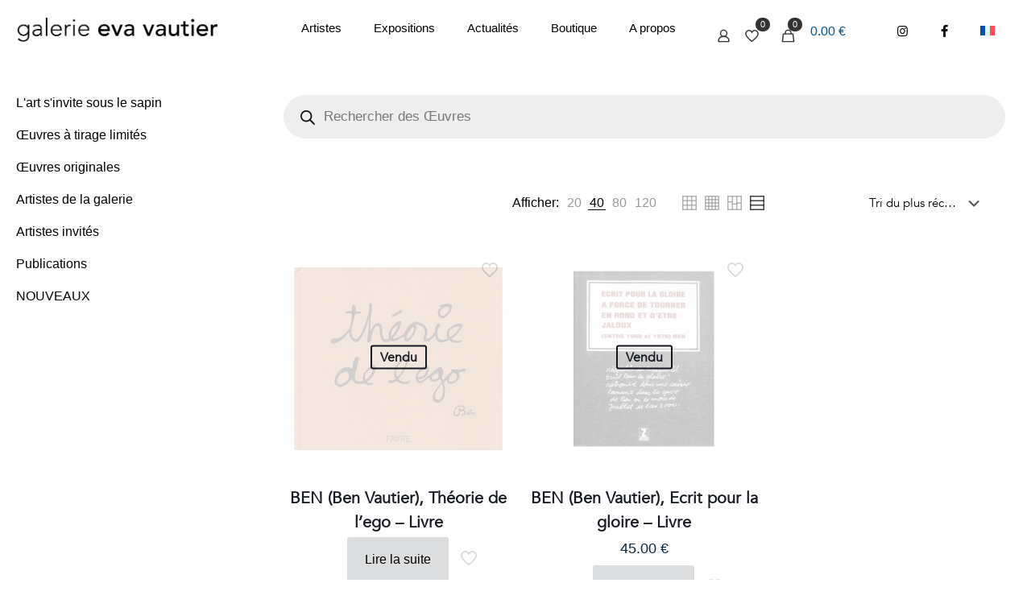

--- FILE ---
content_type: text/html; charset=UTF-8
request_url: https://eva-vautier.com/etiquette-produit/livre-dart/
body_size: 170660
content:
<!DOCTYPE html><html lang="fr-FR" class="no-js " itemscope itemtype="https://schema.org/WebPage" ><head><script data-no-optimize="1">var litespeed_docref=sessionStorage.getItem("litespeed_docref");litespeed_docref&&(Object.defineProperty(document,"referrer",{get:function(){return litespeed_docref}}),sessionStorage.removeItem("litespeed_docref"));</script> <meta charset="UTF-8" /><meta name='robots' content='index, follow, max-image-preview:large, max-snippet:-1, max-video-preview:-1' /><link rel="alternate" hreflang="fr" href="https://eva-vautier.com/etiquette-produit/livre-dart/" /><link rel="alternate" hreflang="en" href="https://eva-vautier.com/en/etiquette-produit/livre-dart-en/" /><link rel="alternate" hreflang="x-default" href="https://eva-vautier.com/etiquette-produit/livre-dart/" /><meta name="description" content="Galerie d&#039;art contemporain"/><meta name="format-detection" content="telephone=no"><meta name="viewport" content="width=device-width, initial-scale=1, maximum-scale=1" /><link rel="shortcut icon" href="https://eva-vautier.com/wp-content/uploads/2016/03/logo-EV.jpg" type="image/x-icon" /><link rel="apple-touch-icon" href="https://eva-vautier.com/wp-content/uploads/2016/10/Logo-Galerie-e1476856915234.jpg" /><meta name="theme-color" content="#ffffff" media="(prefers-color-scheme: light)"><meta name="theme-color" content="#ffffff" media="(prefers-color-scheme: dark)"><title>livre d&#039;art Archives ~ Galerie Eva Vautier</title><link rel="canonical" href="https://eva-vautier.com/etiquette-produit/livre-dart/" /><meta property="og:locale" content="fr_FR" /><meta property="og:type" content="article" /><meta property="og:title" content="livre d&#039;art Archives ~ Galerie Eva Vautier" /><meta property="og:url" content="https://eva-vautier.com/etiquette-produit/livre-dart/" /><meta property="og:site_name" content="Galerie Eva Vautier" /><meta name="twitter:card" content="summary_large_image" /><meta name="twitter:site" content="@EvaVautier" /> <script type="application/ld+json" class="yoast-schema-graph">{"@context":"https://schema.org","@graph":[{"@type":"CollectionPage","@id":"https://eva-vautier.com/etiquette-produit/livre-dart/","url":"https://eva-vautier.com/etiquette-produit/livre-dart/","name":"livre d'art Archives ~ Galerie Eva Vautier","isPartOf":{"@id":"https://eva-vautier.com/#website"},"primaryImageOfPage":{"@id":"https://eva-vautier.com/etiquette-produit/livre-dart/#primaryimage"},"image":{"@id":"https://eva-vautier.com/etiquette-produit/livre-dart/#primaryimage"},"thumbnailUrl":"https://eva-vautier.com/wp-content/uploads/2014/07/60-thickbox_default-theorie-de-lego-livre.jpg","inLanguage":"fr-FR"},{"@type":"ImageObject","inLanguage":"fr-FR","@id":"https://eva-vautier.com/etiquette-produit/livre-dart/#primaryimage","url":"https://eva-vautier.com/wp-content/uploads/2014/07/60-thickbox_default-theorie-de-lego-livre.jpg","contentUrl":"https://eva-vautier.com/wp-content/uploads/2014/07/60-thickbox_default-theorie-de-lego-livre.jpg","width":800,"height":800,"caption":"Théorie de l’ego, LIVRE"},{"@type":"WebSite","@id":"https://eva-vautier.com/#website","url":"https://eva-vautier.com/","name":"Galerie Eva Vautier","description":"Galerie d&#039;art contemporain","publisher":{"@id":"https://eva-vautier.com/#organization"},"potentialAction":[{"@type":"SearchAction","target":{"@type":"EntryPoint","urlTemplate":"https://eva-vautier.com/?s={search_term_string}"},"query-input":{"@type":"PropertyValueSpecification","valueRequired":true,"valueName":"search_term_string"}}],"inLanguage":"fr-FR"},{"@type":"Organization","@id":"https://eva-vautier.com/#organization","name":"Galerie Eva Vautier","url":"https://eva-vautier.com/","logo":{"@type":"ImageObject","inLanguage":"fr-FR","@id":"https://eva-vautier.com/#/schema/logo/image/","url":"https://eva-vautier.com/wp-content/uploads/2018/09/logo-galerie-illustrator-04-1.png","contentUrl":"https://eva-vautier.com/wp-content/uploads/2018/09/logo-galerie-illustrator-04-1.png","width":200,"height":24,"caption":"Galerie Eva Vautier"},"image":{"@id":"https://eva-vautier.com/#/schema/logo/image/"},"sameAs":["https://www.facebook.com/evavautier/","https://x.com/EvaVautier","https://www.instagram.com/galerieevavautier/"]}]}</script> <link rel='dns-prefetch' href='//capi-automation.s3.us-east-2.amazonaws.com' /><link rel="alternate" type="application/rss+xml" title="Galerie Eva Vautier &raquo; Flux" href="https://eva-vautier.com/feed/" /><link rel="alternate" type="application/rss+xml" title="Galerie Eva Vautier &raquo; Flux des commentaires" href="https://eva-vautier.com/comments/feed/" /><link rel="alternate" type="application/rss+xml" title="Flux pour Galerie Eva Vautier &raquo; livre d&#039;art Étiquette" href="https://eva-vautier.com/etiquette-produit/livre-dart/feed/" /><style id='wp-img-auto-sizes-contain-inline-css' type='text/css'>img:is([sizes=auto i],[sizes^="auto," i]){contain-intrinsic-size:3000px 1500px}
/*# sourceURL=wp-img-auto-sizes-contain-inline-css */</style><style id="litespeed-ccss">:root{--tcgaprow:15px;--tcgapcolumn:15px;--tcinnergaprow:calc(var(--tcgaprow) / 2);--tcinnergapcolumn:calc(var(--tcgapcolumn) / 2);--tcgap:var(--tcgaprow) var(--tcgapcolumn);--tcinnergap:var(--tcinnergaprow) var(--tcinnergapcolumn);--tcinlinesize:3em;--flex-items:1;--swatch-border-radius:0;--swatch-border-color:transparent;--swatch-active-border-color:inherit;--text-swatch-border-color:inherit;--text-swatch-border-width:1px;--text-swatch-active-border-width:1px;--swatch-border-width:2px;--swatch-active-border-width:2px}.tc-totals-form{clear:both;display:none;width:100%}.tm-epo-totals{clear:both;padding-bottom:1em;padding-top:1em}.tm-epo-totals:empty{display:none}.tm-hidden{display:none!important}:root{--tcgaprow:15px;--tcgapcolumn:15px}ul{box-sizing:border-box}.entry-content{counter-reset:footnotes}:root{--wp--preset--font-size--normal:16px;--wp--preset--font-size--huge:42px}.screen-reader-text{border:0;clip-path:inset(50%);height:1px;margin:-1px;overflow:hidden;padding:0;position:absolute;width:1px;word-wrap:normal!important}:where(figure){margin:0 0 1em}.wc-block-product-filter-price-slider__left{grid-area:left-input;-ms-grid-column:1;-ms-grid-row:2}.wc-block-product-filter-price-slider__right{grid-area:right-input;-ms-grid-column:5;-ms-grid-row:2}.wc-block-product-filter-price-slider__range{-ms-grid-column-span:5;--low:0%;--high:100%;--range-color:var(--wc-product-filter-price-slider,currentColor);--track-background:linear-gradient(to right,transparent var(--low),var(--range-color) 0,var(--range-color) var(--high),transparent 0) no-repeat 0 100% /100% 100%;appearance:none;background:#fff0;border:0!important;border-radius:4px;clear:both;flex-grow:1;grid-area:price-slider;-ms-grid-column:1;-ms-grid-row:1;height:4px;margin:15px 0;outline:none;padding:0!important;position:relative}:root{--wp--preset--aspect-ratio--square:1;--wp--preset--aspect-ratio--4-3:4/3;--wp--preset--aspect-ratio--3-4:3/4;--wp--preset--aspect-ratio--3-2:3/2;--wp--preset--aspect-ratio--2-3:2/3;--wp--preset--aspect-ratio--16-9:16/9;--wp--preset--aspect-ratio--9-16:9/16;--wp--preset--color--black:#000000;--wp--preset--color--cyan-bluish-gray:#abb8c3;--wp--preset--color--white:#ffffff;--wp--preset--color--pale-pink:#f78da7;--wp--preset--color--vivid-red:#cf2e2e;--wp--preset--color--luminous-vivid-orange:#ff6900;--wp--preset--color--luminous-vivid-amber:#fcb900;--wp--preset--color--light-green-cyan:#7bdcb5;--wp--preset--color--vivid-green-cyan:#00d084;--wp--preset--color--pale-cyan-blue:#8ed1fc;--wp--preset--color--vivid-cyan-blue:#0693e3;--wp--preset--color--vivid-purple:#9b51e0;--wp--preset--gradient--vivid-cyan-blue-to-vivid-purple:linear-gradient(135deg,rgba(6,147,227,1) 0%,rgb(155,81,224) 100%);--wp--preset--gradient--light-green-cyan-to-vivid-green-cyan:linear-gradient(135deg,rgb(122,220,180) 0%,rgb(0,208,130) 100%);--wp--preset--gradient--luminous-vivid-amber-to-luminous-vivid-orange:linear-gradient(135deg,rgba(252,185,0,1) 0%,rgba(255,105,0,1) 100%);--wp--preset--gradient--luminous-vivid-orange-to-vivid-red:linear-gradient(135deg,rgba(255,105,0,1) 0%,rgb(207,46,46) 100%);--wp--preset--gradient--very-light-gray-to-cyan-bluish-gray:linear-gradient(135deg,rgb(238,238,238) 0%,rgb(169,184,195) 100%);--wp--preset--gradient--cool-to-warm-spectrum:linear-gradient(135deg,rgb(74,234,220) 0%,rgb(151,120,209) 20%,rgb(207,42,186) 40%,rgb(238,44,130) 60%,rgb(251,105,98) 80%,rgb(254,248,76) 100%);--wp--preset--gradient--blush-light-purple:linear-gradient(135deg,rgb(255,206,236) 0%,rgb(152,150,240) 100%);--wp--preset--gradient--blush-bordeaux:linear-gradient(135deg,rgb(254,205,165) 0%,rgb(254,45,45) 50%,rgb(107,0,62) 100%);--wp--preset--gradient--luminous-dusk:linear-gradient(135deg,rgb(255,203,112) 0%,rgb(199,81,192) 50%,rgb(65,88,208) 100%);--wp--preset--gradient--pale-ocean:linear-gradient(135deg,rgb(255,245,203) 0%,rgb(182,227,212) 50%,rgb(51,167,181) 100%);--wp--preset--gradient--electric-grass:linear-gradient(135deg,rgb(202,248,128) 0%,rgb(113,206,126) 100%);--wp--preset--gradient--midnight:linear-gradient(135deg,rgb(2,3,129) 0%,rgb(40,116,252) 100%);--wp--preset--font-size--small:13px;--wp--preset--font-size--medium:20px;--wp--preset--font-size--large:36px;--wp--preset--font-size--x-large:42px;--wp--preset--spacing--20:0.44rem;--wp--preset--spacing--30:0.67rem;--wp--preset--spacing--40:1rem;--wp--preset--spacing--50:1.5rem;--wp--preset--spacing--60:2.25rem;--wp--preset--spacing--70:3.38rem;--wp--preset--spacing--80:5.06rem;--wp--preset--shadow--natural:6px 6px 9px rgba(0, 0, 0, 0.2);--wp--preset--shadow--deep:12px 12px 50px rgba(0, 0, 0, 0.4);--wp--preset--shadow--sharp:6px 6px 0px rgba(0, 0, 0, 0.2);--wp--preset--shadow--outlined:6px 6px 0px -3px rgba(255, 255, 255, 1), 6px 6px rgba(0, 0, 0, 1);--wp--preset--shadow--crisp:6px 6px 0px rgba(0, 0, 0, 1)}.wpcf7 .screen-reader-response{position:absolute;overflow:hidden;clip:rect(1px,1px,1px,1px);clip-path:inset(50%);height:1px;width:1px;margin:-1px;padding:0;border:0;word-wrap:normal!important}.wpcf7 form .wpcf7-response-output{margin:2em .5em 1em;padding:.2em 1em;border:2px solid #00a0d2}.wpcf7 form.init .wpcf7-response-output{display:none}.wpcf7-form-control-wrap{position:relative}.wpcf7 input[type="email"]{direction:ltr}button.pswp__button{box-shadow:none!important;background-image:url(/wp-content/plugins/woocommerce/assets/css/photoswipe/default-skin/default-skin.png)!important}button.pswp__button,button.pswp__button--arrow--left::before,button.pswp__button--arrow--right::before{background-color:transparent!important}button.pswp__button--arrow--left,button.pswp__button--arrow--right{background-image:none!important}.pswp{display:none;position:absolute;width:100%;height:100%;left:0;top:0;overflow:hidden;-ms-touch-action:none;touch-action:none;z-index:1500;-webkit-text-size-adjust:100%;-webkit-backface-visibility:hidden;outline:0}.pswp *{-webkit-box-sizing:border-box;box-sizing:border-box}.pswp__bg{position:absolute;left:0;top:0;width:100%;height:100%;background:#000;opacity:0;-webkit-transform:translateZ(0);transform:translateZ(0);-webkit-backface-visibility:hidden;will-change:opacity}.pswp__scroll-wrap{position:absolute;left:0;top:0;width:100%;height:100%;overflow:hidden}.pswp__container{-ms-touch-action:none;touch-action:none;position:absolute;left:0;right:0;top:0;bottom:0}.pswp__container{-webkit-touch-callout:none}.pswp__bg{will-change:opacity}.pswp__container{-webkit-backface-visibility:hidden}.pswp__item{position:absolute;left:0;right:0;top:0;bottom:0;overflow:hidden}.pswp__button{width:44px;height:44px;position:relative;background:0 0;overflow:visible;-webkit-appearance:none;display:block;border:0;padding:0;margin:0;float:left;opacity:.75;-webkit-box-shadow:none;box-shadow:none}.pswp__button::-moz-focus-inner{padding:0;border:0}.pswp__button,.pswp__button--arrow--left:before,.pswp__button--arrow--right:before{background:url(/wp-content/plugins/woocommerce/assets/css/photoswipe/default-skin/default-skin.png)0 0 no-repeat;background-size:264px 88px;width:44px;height:44px}.pswp__button--close{background-position:0-44px}.pswp__button--share{background-position:-44px -44px}.pswp__button--fs{display:none}.pswp__button--zoom{display:none;background-position:-88px 0}.pswp__button--arrow--left,.pswp__button--arrow--right{background:0 0;top:50%;margin-top:-50px;width:70px;height:100px;position:absolute}.pswp__button--arrow--left{left:0}.pswp__button--arrow--right{right:0}.pswp__button--arrow--left:before,.pswp__button--arrow--right:before{content:"";top:35px;background-color:rgb(0 0 0/.3);height:30px;width:32px;position:absolute}.pswp__button--arrow--left:before{left:6px;background-position:-138px -44px}.pswp__button--arrow--right:before{right:6px;background-position:-94px -44px}.pswp__share-modal{display:block;background:rgb(0 0 0/.5);width:100%;height:100%;top:0;left:0;padding:10px;position:absolute;z-index:1600;opacity:0;-webkit-backface-visibility:hidden;will-change:opacity}.pswp__share-modal--hidden{display:none}.pswp__share-tooltip{z-index:1620;position:absolute;background:#fff;top:56px;border-radius:2px;display:block;width:auto;right:44px;-webkit-box-shadow:0 2px 5px rgb(0 0 0/.25);box-shadow:0 2px 5px rgb(0 0 0/.25);-webkit-transform:translateY(6px);-ms-transform:translateY(6px);transform:translateY(6px);-webkit-backface-visibility:hidden;will-change:transform}.pswp__counter{position:relative;left:0;top:0;height:44px;font-size:13px;line-height:44px;color:#fff;opacity:.75;padding:0 10px;margin-inline-end:auto}.pswp__caption{position:absolute;left:0;bottom:0;width:100%;min-height:44px}.pswp__caption__center{text-align:left;max-width:420px;margin:0 auto;font-size:13px;padding:10px;line-height:20px;color:#ccc}.pswp__preloader{width:44px;height:44px;position:absolute;top:0;left:50%;margin-left:-22px;opacity:0;will-change:opacity;direction:ltr}.pswp__preloader__icn{width:20px;height:20px;margin:12px}@media screen and (max-width:1024px){.pswp__preloader{position:relative;left:auto;top:auto;margin:0;float:right}}.pswp__ui{-webkit-font-smoothing:auto;visibility:visible;opacity:1;z-index:1550}.pswp__top-bar{position:absolute;left:0;top:0;height:44px;width:100%;display:flex;justify-content:flex-end}.pswp__caption,.pswp__top-bar{-webkit-backface-visibility:hidden;will-change:opacity}.pswp__caption,.pswp__top-bar{background-color:rgb(0 0 0/.5)}.pswp__ui--hidden .pswp__button--arrow--left,.pswp__ui--hidden .pswp__button--arrow--right,.pswp__ui--hidden .pswp__caption,.pswp__ui--hidden .pswp__top-bar{opacity:.001}:root{--woocommerce:#720eec;--wc-green:#7ad03a;--wc-red:#a00;--wc-orange:#ffba00;--wc-blue:#2ea2cc;--wc-primary:#720eec;--wc-primary-text:#fcfbfe;--wc-secondary:#e9e6ed;--wc-secondary-text:#515151;--wc-highlight:#958e09;--wc-highligh-text:white;--wc-content-bg:#fff;--wc-subtext:#767676;--wc-form-border-color:rgba(32, 7, 7, 0.8);--wc-form-border-radius:4px;--wc-form-border-width:1px}.woocommerce img,.woocommerce-page img{height:auto;max-width:100%}.woocommerce div.product div.images,.woocommerce-page div.product div.images{float:left;width:48%}.woocommerce form .form-row::after,.woocommerce form .form-row::before,.woocommerce-page form .form-row::after,.woocommerce-page form .form-row::before{content:" ";display:table}.woocommerce form .form-row::after,.woocommerce-page form .form-row::after{clear:both}.woocommerce form .form-row label,.woocommerce-page form .form-row label{display:block}.woocommerce form .form-row .input-text,.woocommerce-page form .form-row .input-text{box-sizing:border-box;width:100%}.woocommerce form .form-row-first,.woocommerce form .form-row-last,.woocommerce-page form .form-row-first,.woocommerce-page form .form-row-last{width:47%;overflow:visible}.woocommerce form .form-row-first,.woocommerce-page form .form-row-first{float:left}.woocommerce form .form-row-last,.woocommerce-page form .form-row-last{float:right}@media only screen and (max-width:768px){:root{--woocommerce:#720eec;--wc-green:#7ad03a;--wc-red:#a00;--wc-orange:#ffba00;--wc-blue:#2ea2cc;--wc-primary:#720eec;--wc-primary-text:#fcfbfe;--wc-secondary:#e9e6ed;--wc-secondary-text:#515151;--wc-highlight:#958e09;--wc-highligh-text:white;--wc-content-bg:#fff;--wc-subtext:#767676;--wc-form-border-color:rgba(32, 7, 7, 0.8);--wc-form-border-radius:4px;--wc-form-border-width:1px}.woocommerce div.product div.images,.woocommerce-page div.product div.images{float:none;width:100%}}:root{--woocommerce:#720eec;--wc-green:#7ad03a;--wc-red:#a00;--wc-orange:#ffba00;--wc-blue:#2ea2cc;--wc-primary:#720eec;--wc-primary-text:#fcfbfe;--wc-secondary:#e9e6ed;--wc-secondary-text:#515151;--wc-highlight:#958e09;--wc-highligh-text:white;--wc-content-bg:#fff;--wc-subtext:#767676;--wc-form-border-color:rgba(32, 7, 7, 0.8);--wc-form-border-radius:4px;--wc-form-border-width:1px}.woocommerce form .form-row{padding:3px;margin:0 0 6px}.woocommerce form .form-row label{line-height:2}.woocommerce form .form-row .input-text{font-family:inherit;font-weight:400;letter-spacing:normal;padding:.5em;display:block;background-color:var(--wc-form-color-background,#fff);border:var(--wc-form-border-width) solid var(--wc-form-border-color);border-radius:var(--wc-form-border-radius);color:var(--wc-form-color-text,#000);box-sizing:border-box;width:100%;margin:0;line-height:normal;height:auto}.woocommerce form .form-row .required{color:var(--wc-red);font-weight:700;border:0!important;text-decoration:none;visibility:hidden}.woocommerce form .form-row ::-webkit-input-placeholder{line-height:normal}.woocommerce form .form-row :-moz-placeholder{line-height:normal}.woocommerce form .form-row :-ms-input-placeholder{line-height:normal}.screen-reader-text{clip:rect(1px,1px,1px,1px);height:1px;overflow:hidden;position:absolute!important;width:1px;word-wrap:normal!important}.clear{clear:both}.woocommerce .quantity .qty{width:3.631em;text-align:center}.woocommerce div.product{margin-bottom:0;position:relative}.woocommerce div.product div.images{margin-bottom:2em}.woocommerce div.product div.images img{display:block;width:100%;height:auto;box-shadow:none}.woocommerce div.product div.images.woocommerce-product-gallery{position:relative}.woocommerce div.product div.images .woocommerce-product-gallery__wrapper{margin:0;padding:0}.woocommerce div.product div.images .woocommerce-product-gallery__image:nth-child(n+2){width:25%;display:inline-block}.woocommerce div.product div.images .woocommerce-product-gallery__image a{display:block;outline-offset:-2px}.woocommerce div.product form.cart div.quantity{float:left;margin:0 4px 0 0}.woocommerce form.login{border:1px solid #cfc8d8;padding:20px;margin:2em 0;text-align:left;border-radius:5px}.woocommerce .woocommerce-form-login .woocommerce-form-login__submit{float:left;margin-right:1em}.woocommerce .woocommerce-form-login .woocommerce-form-login__rememberme{display:inline-block}.woocommerce-no-js form.woocommerce-form-login{display:block!important}.woocommerce form .form-row .required{visibility:visible}.wpml-ls-legacy-list-horizontal{border:1px solid #fff0;padding:7px;clear:both}.wpml-ls-legacy-list-horizontal>ul{padding:0;margin:0!important;list-style-type:none}.wpml-ls-legacy-list-horizontal .wpml-ls-item{padding:0;margin:0;list-style-type:none;display:inline-block}.wpml-ls-legacy-list-horizontal a{display:block;text-decoration:none;padding:5px 10px 6px;line-height:1}.wpml-ls-legacy-list-horizontal a span{vertical-align:middle}.wpml-ls-legacy-list-horizontal .wpml-ls-flag{display:inline;vertical-align:middle}.wpml-ls-legacy-list-horizontal .wpml-ls-flag+span{margin-left:.4em}.wpml-ls-statics-shortcode_actions a{color:#0a0a0a}.wpml-ls-statics-shortcode_actions .wpml-ls-current-language>a{color:#8c8c8c}.wpml-ls-menu-item .wpml-ls-flag{display:inline;vertical-align:baseline}ul .wpml-ls-menu-item a{display:flex;align-items:center}.screen-reader-text{clip:rect(1px,1px,1px,1px);height:1px;overflow:hidden;position:absolute!important;width:1px}html,body,div,span,h3,h4,p,a,em,img,strong,b,i,ul,li,form,label,aside,figure,footer,header,section{margin:0;padding:0;border:0;font-size:100%;font:inherit;vertical-align:baseline}aside,figure,footer,header,section{display:block}body{line-height:1}ul{list-style:none}body{--mfn-column-gap-top:0;--mfn-column-gap-bottom:40px;--mfn-column-gap-left:12px;--mfn-column-gap-right:12px;--mfn-article-box-decoration:#0089F7;--mfn-before-after-slider:#fff;--mfn-before-after-label:rgba(0,0,0,0.25);--mfn-before-after-label-color:#fff;--mfn-blog-slider-date-bg:#f8f8f8;--mfn-blog-date-bg:#f8f8f8;--mfn-contactbox-line:rgba(255,255,255,.2);--mfn-infobox-line:rgba(255,255,255,.2);--mfn-faq-line:rgba(0,0,0,.1);--mfn-clients-tiles:rgba(0,0,0,.08);--mfn-clients-tiles-hover:#0089F7;--mfn-offer-thumbs-nav:#0089F7;--mfn-timeline-date-bg:#f8f8f8;--mfn-sliding-box-bg:#0089F7;--mfn-tabs-border-width:1px;--mfn-tabs-border-color:rgba(0,0,0,.08);--mfn-shape-divider:#000;--mfn-icon-box-icon:#0089F7;--mfn-popup-tmpl-offset:30px;--mfn-exitbutton-font-size:16px;--mfn-exitbutton-size:30px;--mfn-exitbutton-item-size:16px;--mfn-exitbutton-offset-horizontal:0px;--mfn-wpml-arrow-size:10px;--mfn-sidemenu-always-visible-offset:400px;--mfn-button-font-family:inherit;--mfn-button-font-size:inherit;--mfn-button-font-weight:inherit;--mfn-button-font-style:inherit;--mfn-button-letter-spacing:inherit;--mfn-button-gap:10px;--mfn-button-padding:10px 20px;--mfn-button-border-width:0px;--mfn-button-border-style:solid;--mfn-button-border-radius:3px;--mfn-button-color:#626262;--mfn-button-color-hover:#626262;--mfn-button-icon-color:#626262;--mfn-button-icon-color-hover:#626262;--mfn-button-bg:#dbdddf;--mfn-button-bg-hover:#d3d3d3;--mfn-button-border-color:transparent;--mfn-button-border-color-hover:transparent;--mfn-button-box-shadow:unset;--mfn-button-theme-color:#fff;--mfn-button-theme-color-hover:#fff;--mfn-button-theme-icon-color:#0095eb;--mfn-button-theme-icon-color-hover:#007cc3;--mfn-button-theme-bg:#0095eb;--mfn-button-theme-bg-hover:#007cc3;--mfn-button-theme-border-color:transparent;--mfn-button-theme-border-color-hover:transparent;--mfn-button-theme-box-shadow:unset;--mfn-button-shop-color:#fff;--mfn-button-shop-color-hover:#fff;--mfn-button-shop-icon-color:#0095eb;--mfn-button-shop-icon-color-hover:#007cc3;--mfn-button-shop-bg:#161922;--mfn-button-shop-bg-hover:#030304;--mfn-button-shop-border-color:transparent;--mfn-button-shop-border-color-hover:transparent;--mfn-button-shop-box-shadow:unset;--mfn-button-action-color:#626262;--mfn-button-action-color-hover:#626262;--mfn-button-action-icon-color:#626262;--mfn-button-action-icon-color-hover:#626262;--mfn-button-action-bg:#dbdddf;--mfn-button-action-bg-hover:#d3d3d3;--mfn-button-action-border-color:transparent;--mfn-button-action-border-color-hover:transparent;--mfn-button-action-box-shadow:unset}body.style-simple{--mfn-contactbox-line:rgba(255,255,255,.1);--mfn-infobox-line:rgba(255,255,255,.1)}img:not([src$=".svg"]){max-width:100%;height:auto}html{height:100%}body{-webkit-font-smoothing:antialiased;-webkit-text-size-adjust:100%}*,*::before,*::after{box-sizing:inherit;-webkit-font-smoothing:antialiased}h3,h4{margin-bottom:15px}p{margin:0 0 15px}em,i{font-style:italic}b,strong{font-weight:700}a,a:visited{text-decoration:none;outline:0}p a,p a:visited{line-height:inherit}.content_wrapper img{max-width:100%;height:auto}button::-moz-focus-inner,input::-moz-focus-inner{border:0;padding:0}button,input[type=submit],.button{display:inline-flex;align-items:center;justify-content:center;gap:var(--mfn-button-gap);position:relative;box-sizing:border-box;font-family:var(--mfn-button-font-family);font-size:var(--mfn-button-font-size);font-weight:var(--mfn-button-font-weight);font-style:var(--mfn-button-font-style);letter-spacing:var(--mfn-button-letter-spacing);line-height:1.2;padding:var(--mfn-button-padding);border-width:var(--mfn-button-border-width);border-style:var(--mfn-button-border-style);border-radius:var(--mfn-button-border-radius);outline:unset;text-decoration:none;overflow:hidden}.button.button_full_width{width:100%}button,.button{background-color:var(--mfn-button-bg);border-color:var(--mfn-button-border-color);color:var(--mfn-button-color);box-shadow:var(--mfn-button-box-shadow)}.button_theme,input[type="submit"]{background-color:var(--mfn-button-theme-bg);border-color:var(--mfn-button-theme-border-color);color:var(--mfn-button-theme-color);box-shadow:var(--mfn-button-theme-box-shadow)}.button.alt{background-color:var(--mfn-button-shop-bg);border-color:var(--mfn-button-shop-border-color);color:var(--mfn-button-shop-color);box-shadow:var(--mfn-button-shop-box-shadow);&.loading::after{border-color:var(--mfn-button-shop-color)}}[class^="icon-"]:before{font-family:"mfn-icons";font-style:normal;font-weight:400;speak:never;display:inline-block;text-decoration:inherit;width:1em;text-align:center;font-variant:normal;text-transform:none;line-height:1em;-webkit-font-smoothing:antialiased;-moz-osx-font-smoothing:grayscale}.icon-minus:before{content:""}.icon-plus:before{content:""}.icon-menu-fine:before{content:""}.icon-instagram:before{content:""}.wpcf7::after{clear:both;content:"";display:block}span.wpcf7-form-control-wrap{width:100%;position:relative!important;display:inline-block;margin-bottom:3px}span.wpcf7-form-control-wrap .wpcf7-text,span.wpcf7-form-control-wrap .wpcf7-textarea{width:100%;box-sizing:border-box;margin-bottom:0}.wpcf7 input[type="submit"]{margin-bottom:0!important;-webkit-appearance:none;-moz-appearance:none;appearance:none}.wpcf7 form .wpcf7-response-output{border:none;margin-top:0;clear:both}button::-moz-focus-inner{padding:0;border:0}body{min-width:960px}#Wrapper{max-width:1240px;margin:0 auto;position:relative}.layout-full-width{padding:0}.layout-full-width #Wrapper{max-width:100%!important;width:100%!important;margin:0!important}#Content{width:100%;padding-top:30px;z-index:0;position:relative}.with_aside #Content{padding-top:0}.with_aside .sections_group{padding-top:30px}.section{position:relative;box-sizing:border-box}.section_wrapper{max-width:1220px;height:100%;margin:0 auto;position:relative}.section_wrapper:after{clear:both;content:" ";display:block;height:0;visibility:hidden;width:100%}.mcb-wrap{float:left;position:relative;z-index:1;box-sizing:border-box}.column,.columns{float:left;margin:0}.sidebar,.widget-area{box-sizing:border-box}.section,.mcb-wrap,.mcb-column{background-position:left top;background-repeat:no-repeat}.one-third.mcb-wrap{width:33.333%}.one-second.mcb-wrap{width:50%}.one.mcb-wrap{width:100%}.four.columns{width:25%}.one.column{width:100%}.mcb-column{position:relative}.mcb-column-inner{position:relative;margin-top:var(--mfn-column-gap-top);margin-bottom:var(--mfn-column-gap-bottom);margin-left:var(--mfn-column-gap-left);margin-right:var(--mfn-column-gap-right)}.mfn-item-inline.column{width:auto!important;flex:0 0 auto!important;max-width:100%}.with_aside .content_wrapper{max-width:1240px;margin:0 auto}.with_aside .sections_group{width:75%;float:left}.with_aside #Content .section_wrapper{max-width:98%;max-width:calc(100% - 20px)}.with_aside .four.columns{float:right;margin:0}.aside_left .sections_group{float:right}.aside_left .four.columns{float:left}.clearfix:before,.clearfix:after{content:" ";display:block;overflow:hidden;visibility:hidden;width:0;height:0}.clearfix:after{clear:both}.clear{clear:both;display:block;overflow:hidden;visibility:hidden;width:0;height:0}.section>.mcb-background-overlay{width:100%;height:100%;position:absolute;z-index:1;top:0;left:0}.wrap>.mcb-wrap-inner>.mcb-wrap-background-overlay{width:100%;height:100%;position:absolute;left:0;top:0;border-radius:inherit}.mfn-live-search-box{min-height:0;padding:15px;overflow-y:auto;z-index:2;clear:both;text-align:center;box-sizing:border-box;border-top:1px solid rgb(0 0 0/.08)}.mfn-live-search-box a.button{width:100%;margin-top:20px;box-sizing:border-box}.mfn-live-search-box a.button.hidden{display:none}.mfn-live-search-box .mfn-live-search-list{list-style:none;margin:0;text-align:left;overflow:auto}.mfn-live-search-box .mfn-live-search-list>*{display:none}.mfn-live-search-box .mfn-live-search-list ul{list-style:none;margin:0}.mfn-live-search-box .mfn-live-search-noresults{display:none}.mfn-language-switcher-dropdown .wpml-ls-legacy-list-horizontal{border:none;padding:0}.mfn-language-switcher-dropdown .wpml-ls ul{display:flex;flex-wrap:wrap}.mfn-language-switcher-dropdown .wpml-ls ul li{display:none;order:2;float:none;width:100%}.mfn-language-switcher-dropdown .wpml-ls ul li a{display:flex;align-items:center}.mfn-language-switcher-dropdown .wpml-ls ul li a img{height:auto}.mfn-language-switcher-dropdown .wpml-ls ul li a img.wpml-ls-flag{width:18px}.mfn-language-switcher-dropdown .wpml-ls ul li a{text-decoration:none}.mfn-language-switcher-dropdown .wpml-ls ul li.wpml-ls-current-language{display:flex;order:1;position:relative}#body_overlay{position:fixed;top:0;left:0;width:100%;height:120%;background:rgb(0 0 0/.6);z-index:9002;display:none}body.mobile-side-slide{position:relative;overflow-x:visible}.mcb-sidebar{border-style:solid;padding:0 20px;position:relative}.mcb-sidebar:before{content:"";display:block;position:absolute;top:0;width:1500px;height:100%;background:rgb(0 0 0/.01);visibility:visible}.aside_left .mcb-sidebar{border-right-width:1px}.aside_left .mcb-sidebar:before{right:0}.mcb-sidebar.style-simple{border-color:transparent!important}.mcb-sidebar.style-simple:before{content:unset}.mcb-sidebar.lines-boxed .widget:after{width:100%}.widget{margin:30px 0;position:relative}.widget:last-child:after{display:none}.widget:after{content:"";display:block;position:absolute;bottom:0;width:1500px;height:0;visibility:visible;border-width:1px 0 0;border-style:solid}.sidebar.has-lines .widget{padding-bottom:30px}.aside_left .widget:after{right:0}.tooltip{display:inline;position:relative;border-bottom-width:1px;border-style:dotted}.tooltip:before{content:attr(data-tooltip);position:absolute;z-index:98;text-align:center;text-indent:0;bottom:100%;left:50%;padding:6px 12px;font-size:12px;line-height:20px;opacity:0;transform:translate(-50%,0);border-radius:3px}.tooltip:after{position:absolute;z-index:98;display:block;bottom:100%;left:50%;content:"";width:10px;height:10px;border-radius:2px;margin-bottom:-4px;transform:translate(-50%,0) rotate(45deg);opacity:0}.tooltip:before{max-width:250px;width:100%;width:max-content}.tooltip[data-position="left"]:before{transform:translate(0,-50%);left:auto;bottom:auto;right:100%;top:50%}.tooltip[data-position="left"]:after{transform:translate(5px,-5px) rotate(45deg);left:auto;bottom:auto;right:100%;top:50%}form{margin-bottom:0}textarea{min-height:60px;line-height:20px}label{display:block;margin-bottom:5px;font-weight:500}input[type="checkbox"]{display:inline}input[type="email"],input[type="password"],input[type="text"],textarea{padding:10px;outline:none;margin:0;width:230px;max-width:100%;display:block;margin-bottom:20px;font-size:15px;border-width:1px;border-style:solid;border-radius:0;box-sizing:border-box;-webkit-appearance:none}ul{list-style:none outside}.column_column ul{list-style:disc outside;margin:0 0 15px 30px}.column_column ul li{margin-bottom:10px}.mfn-icon-box{display:flex;align-items:center;box-sizing:border-box;overflow:hidden}.mfn-icon-box .icon-wrapper{display:flex;align-items:center;justify-content:center;flex-shrink:0;line-height:0;overflow:hidden}.mfn-builder-content .mfn-icon-box .icon-wrapper i{font-size:7vh;line-height:1;color:var(--mfn-icon-box-icon)}.mfn-icon-box .desc-wrapper *:last-child{margin-bottom:0}.mfn-header-tmpl .mfn-header-icon-box .icon-wrapper{overflow:unset}.mfn-icon-box-left .icon-wrapper{margin:0 20px 0 0}.mfn-icon-box-top{flex-direction:column}.mfn-icon-box-top .icon-wrapper{margin:0 0 30px 0}.mfn-icon-box-top.mfn-icon-box-center .icon-wrapper{width:40%}.mfn-icon-box-left .icon-wrapper{width:25%}.mfn-icon-box-center{align-items:center}@media (max-width:767px){.mfn-icon-box-mobile-right{flex-direction:row}.mfn-icon-box-mobile-right .icon-wrapper{margin:0 0 0 20px}.mfn-icon-box-mobile-right .icon-wrapper{order:2}.mfn-icon-box-mobile-right .icon-wrapper{width:25%}}input[type="email"],input[type="password"],input[type="text"],textarea,.mcb-sidebar,.widget:after,.woocommerce .quantity input.qty{border-color:rgb(0 0 0/.08)}.tooltip:after,.tooltip:before{background:#444;color:#fff}.tooltip:before{box-shadow:0 0 15px rgb(0 0 0/.15)}input[type="email"],input[type="password"],input[type="text"],textarea,.woocommerce .quantity input.qty{background-color:#fff;color:#626262;box-shadow:inset 0 0 2px 2px rgb(0 0 0/.02)}.mfn-close-icon{z-index:5;display:flex;justify-content:center;align-items:center;width:40px;height:40px;font-size:20px;text-decoration:none!important}.mfn-close-icon .icon{color:rgb(0 0 0/.3);display:inline-block}.section_wrapper{display:flex;align-items:flex-start;flex-wrap:wrap}.mcb-wrap{display:flex;align-items:flex-start}.mcb-wrap-inner{display:flex;align-content:flex-start;align-items:flex-start;flex-wrap:wrap;position:relative;width:100%;align-self:stretch}.column_column{display:flex}.mcb-item-column-inner{width:100%;word-break:break-word}.mfn-header-tmpl{--mfn-column-gap-left:5px;--mfn-column-gap-right:5px;--mfn-column-gap-bottom:0;--mfn-header-menu-gap:0px;--mfn-header-menu-icon-gap:5px;--mfn-header-menu-submenu-icon-gap:10px;--mfn-header-menu-sep:rgba(1,7,39,.15);--mfn-header-menu-animation-height:3px;--mfn-header-menu-icon-size:25px;--mfn-header-submenu-icon-size:13px;--mfn-header-menu-animation-color:#0089f7;--mfn-header-menu-sidebar-width:350px;--mfn-header-search-icon-color:#333;--mfn-header-icon-color:#333;--mfn-header-submenu-border-radius-top:4px;--mfn-header-submenu-border-radius-right:4px;--mfn-header-submenu-border-radius-bottom:4px;--mfn-header-submenu-border-radius-left:4px;--mfn-header-submenu-dropdown-size:8px;--mfn-header-submenu-dropdown-offset:0px;--mfn-header-submenu-dropdown-color:#fff}.mfn-header-tmpl{width:100%;position:relative;z-index:3}.mfn-header-tmpl-absolute{position:absolute;left:0;top:0}.mfn-header-tmpl.mfn-hasSticky .mfn-header-sticky-section{display:none}@media only screen and (max-width:767px){.mfn-header-tmpl .section_wrapper{padding-left:0!important;padding-right:0!important}}.mfn-header-tmpl .mcb-header-wrap{width:auto;max-width:100%}.mfn-header-tmpl .mcb-header-wrap>.mcb-wrap-inner{flex-wrap:nowrap}.mfn-header-tmpl .mcb-header-section>.section_wrapper{flex-wrap:nowrap}.mfn-header-tmpl .mcb-header-section>.section_wrapper:after{content:unset}@media only screen and (min-width:960px) and (max-width:1440px){.mfn-header-tmpl .laptop-one-third.mcb-header-wrap:not(.mfn-item-custom-width){width:auto}}@media only screen and (min-width:768px) and (max-width:959px){.mfn-header-tmpl .tablet-one-third.mcb-header-wrap:not(.mfn-item-custom-width){width:auto}}@media only screen and (max-width:767px){.mfn-header-tmpl .mobile-one.mcb-header-wrap:not(.mfn-item-custom-width){width:auto}}.mfn-item-inline.column_header_menu{flex-grow:1!important;flex-shrink:1!important;flex-basis:0!important}.mfn-header-tmpl .column_column{flex-shrink:1!important}.mfn-header-tmpl .column_column .column_attr>*:last-child{margin-bottom:0}.column_header_logo .logo-wrapper{display:flex;align-items:center;width:100%;height:100%;line-height:0}.column_header_logo .logo-wrapper>*{width:100%;height:auto}.column_header_search .search_wrapper{position:relative}.column_header_search .search_wrapper input[type="text"]{position:relative;margin:0;padding-left:40px;width:100%;color:var(--mfn-header-search-color)}.column_header_search .search_wrapper .icon_search{position:absolute;left:22px;top:50%;z-index:1;transform:translate(-50%,-50%)}.column_header_search .search_wrapper svg.icon_search{width:var(--mfn-header-search-icon-size)}.column_header_search .search_wrapper svg.icon_search .path{stroke:var(--mfn-header-search-icon-color)}.column_header_search .search_wrapper .icon_close{display:none}.mfn-header-menu{display:flex;align-items:stretch;flex-wrap:wrap;font-size:15px;line-height:1.5;font-weight:500}.mfn-header-menu,.mfn-header-menu .mfn-submenu{margin:0;padding:0;list-style:none}.mfn-header-menu .mfn-menu-li{position:relative}.mfn-header-menu .mfn-menu-li .mfn-menu-link{display:flex;text-decoration:none}.mfn-header-menu>.mfn-menu-li{display:inline-flex}.mfn-header-menu>.mfn-menu-li>.mfn-menu-link{position:relative;align-items:center;justify-content:center;padding:8px 20px;width:100%;box-sizing:border-box}.mfn-header-menu>.mfn-menu-li>.mfn-menu-link .menu-item-helper{display:flex;position:absolute;left:0;top:0;width:100%;height:100%;box-sizing:border-box}.mfn-header-menu .mfn-menu-li .mfn-submenu{display:none;position:absolute;width:220px;border-radius:var(--mfn-header-submenu-border-radius-top) var(--mfn-header-submenu-border-radius-right) var(--mfn-header-submenu-border-radius-bottom) var(--mfn-header-submenu-border-radius-left)}.mfn-header-menu .mfn-menu-li .mfn-submenu .mfn-menu-link{align-items:center;padding:10px 20px}.mfn-header-menu .mfn-menu-li .mfn-submenu .mfn-menu-li:first-child .mfn-menu-link{border-radius:var(--mfn-header-submenu-border-radius-top) var(--mfn-header-submenu-border-radius-right)0 0}.mfn-header-menu .mfn-menu-li .mfn-submenu .mfn-menu-li:last-child .mfn-menu-link{border-bottom:0;border-radius:0 0 var(--mfn-header-submenu-border-radius-bottom) var(--mfn-header-submenu-border-radius-left)}.mfn-header-menu .mfn-menu-li .mfn-submenu .mfn-menu-link .menu-sub{margin-left:auto}.mfn-header-menu>.mfn-menu-li .mfn-submenu{left:0;top:100%}.mfn-header-menu.mfn-menu-fold-last-to-right>.mfn-menu-li:nth-last-of-type(-n+2) .mfn-submenu{left:auto;right:0}.mfn-header-menu .mfn-menu-li>.mfn-menu-link{color:#73748c}.mfn-header-menu .mfn-submenu{background-color:#fff;box-shadow:0 10px 20px 0 rgb(1 7 39/.05)}.mfn-header-menu>.mfn-menu-li{z-index:1}.mfn-header-menu>.mfn-menu-li .mfn-menu-link .menu-sub{z-index:1}.mfn-header-menu>.mfn-menu-li>.mfn-menu-link{z-index:4}.mfn-header-menu>.mfn-menu-li>.mfn-menu-link>.label-wrapper>.menu-label{white-space:nowrap}.mfn-header-menu>.mfn-menu-li .mfn-menu-link span.menu-sub i{font-size:var(--mfn-header-submenu-icon-size)}.mfn-header-menu .mfn-menu-li:not(.menu-item-has-children,.mfn-menu-item-has-megamenu) .mfn-menu-link .menu-sub{display:none!important}.mfn-header-menu .mfn-menu-li .mfn-submenu .mfn-menu-link .menu-sub>i{font-size:var(--mfn-header-submenu-submenu-icon-size)}.mfn-header-menu .mfn-menu-link .label-wrapper{position:relative;display:flex;flex-direction:column}.mfn-menu-submenu-icon-off .mfn-menu-link .menu-sub{display:none}.mfn-menu-icon-left .mfn-menu-link>.menu-sub{margin-left:var(--mfn-header-menu-submenu-icon-gap)}.mfn-header-menu>.mfn-menu-li{display:inline-flex;margin:0 calc(var(--mfn-header-menu-gap)/2)}.mfn-header-menu>.mfn-menu-li:first-child{margin-left:0}.mfn-header-menu>.mfn-menu-li:last-child{margin-right:0}.mfn-menu-animation-text-line-bottom>.mfn-menu-li>.mfn-menu-link .label-wrapper:before{content:"";position:absolute;left:0;top:100%;width:100%;height:var(--mfn-header-menu-animation-height);background-color:var(--mfn-header-menu-animation-color);transform:scale3d(0,1,1)}.mfn-menu-animation-text-toggle-line-bottom>.mfn-menu-li>.mfn-menu-link .label-wrapper:before{content:"";position:absolute;left:0;top:100%;width:100%;height:var(--mfn-header-menu-animation-height);background-color:var(--mfn-header-menu-animation-color);transform:scale3d(0,1,1);transform-origin:100% 50%}.mfn-header-tmpl .mfn-icon-box .icon-wrapper i{font-size:var(--mfn-header-menu-icon-size);color:var(--mfn-header-icon-color)}.mfn-header-tmpl .mfn-icon-box .icon-wrapper svg .path{stroke:var(--mfn-header-icon-color)}.mfn-header-tmpl .mfn-icon-box .icon-wrapper svg{width:var(--mfn-header-menu-icon-size)}.mcb-item-header_burger-inner{z-index:2}.column_header_icon .mfn-header-cart-link .icon-wrapper,.column_header_icon .mfn-header-wishlist-link .icon-wrapper{position:relative}.column_header_icon .header-wishlist-count,.column_header_icon .header-cart-count{display:inline-block;position:absolute;font-size:11px;line-height:1;background-color:#333;color:#fff;min-width:18px;text-align:center;border-radius:18px;padding:3px}.mfn-header-tmpl a.mfn-icon-box{text-decoration:none}.mfn-header-tmpl .mfn-icon-box-left .icon-wrapper{margin:0 10px 0 0}.mfn-header-tmpl .mfn-icon-box-top .icon-wrapper{margin:0 0 5px 0}.column_header_icon.mfn-item-inline .icon-wrapper{width:auto}.column_header_burger.mfn-item-inline .icon-wrapper{width:auto}@media (max-width:767px){.mfn-header-tmpl .mfn-icon-box-mobile-right .icon-wrapper{margin:0 0 0 10px}}.mfn-header-tmpl .mfn-icon-box-empty-desc .icon-wrapper{margin:0}.mfn-footer-sliding .mfn-footer-tmpl{position:fixed;width:100%;bottom:0;left:0;z-index:-1}.mfn-footer-sliding #Wrapper{z-index:0;overflow-x:hidden}.mfn-footer-sliding #Content{position:relative}@media only screen and (max-width:767px){.mfn-footer-sliding .mfn-footer-tmpl{position:static}.mfn-footer-sliding #Content{margin-bottom:0!important}.footer-menu-sticky .mfn-footer-tmpl{padding-bottom:70px}.mfn-footer-tmpl .mcb-section:not(.full-width){max-width:100%;padding-left:33px;padding-right:33px}.mfn-footer-tmpl .mcb-section .section_wrapper{max-width:100%!important}}body{--mfn-swiper-pagination-bullet-active-color:#007aff;--mfn-swiper-pagination-bullet-inactive-color:#000;--mfn-swiper-pagination-bullet-width:10px;--mfn-swiper-pagination-bullet-height:10px;--mfn-swiper-pagination-spacing:20px;--mfn-swiper-arrow-width:auto;--mfn-swiper-arrow-height:auto;--mfn-swiper-arrow-size:50px;--mfn-swiper-arrow-spacing:20px}.mfn-popup-tmpl{display:none;position:fixed;top:0;left:0;width:100%;height:100%;z-index:10001}.mfn-popup-tmpl:before{content:"";display:block;width:200%;height:200%;left:-50%;top:-50%;position:absolute}.mfn-popup-tmpl-content{display:flex;position:fixed;max-height:calc(100vh - (2*var(--mfn-popup-tmpl-offset)));max-width:calc(100vw - (2*var(--mfn-popup-tmpl-offset)));box-sizing:border-box;z-index:1999;background-color:#fff;border-radius:3px;box-shadow:0 2px 4px rgb(105 103 139/.03)}.mfn-popup-tmpl-content .mfn-popup-tmpl-content-wrapper{overflow:auto;padding:30px;box-sizing:border-box;max-height:100%;display:block;width:100%}.mfn-popup-tmpl.mfn-popup-tmpl-center .mfn-popup-tmpl-content{top:50%;transform:translateY(-50%) translateX(-50%);left:50%}.mfn-popup-tmpl.mfn-popup-tmpl-width-default .mfn-popup-tmpl-content{width:640px}.mfn-popup-tmpl .exit-mfn-popup-abs{position:absolute;top:0;z-index:10;width:var(--mfn-exitbutton-size);height:var(--mfn-exitbutton-size);display:flex;justify-content:center;align-items:center;font-size:var(--mfn-exitbutton-font-size);line-height:1em}.mfn-popup-close-button-right .exit-mfn-popup-abs{right:var(--mfn-exitbutton-offset-horizontal)}@media only screen and (min-width:960px) and (max-width:1239px){.mfn-popup-tmpl .section_wrapper{max-width:100%}}@media only screen and (min-width:768px) and (max-width:959px){.mfn-popup-tmpl .section_wrapper{max-width:100%}}@media only screen and (max-width:767px){.mfn-popup-tmpl .section_wrapper{max-width:100%!important}.mfn-popup-tmpl .section_wrapper{max-width:100%!important}.mfn-popup-tmpl .mfn-popup-tmpl-content-wrapper .section_wrapper{max-width:100%!important;padding-left:0!important;padding-right:0!important}.mfn-popup-tmpl-content{max-height:calc(90vh - (2*var(--mfn-popup-tmpl-offset)))}}.mfn-sidemenu-tmpl{--mfn-sidemenu-width:400px;--mfn-header-menu-icon-size:25px;--mfn-header-icon-color:#333;--mfn-sidemenu-menu-tabber-spacing:15px;--mfn-sidemenu-menu-tabber-padding:5px;--mfn-sidemenu-menu-tabber-tab-spacing:3px;--mfn-sidemenu-menu-tabber-bg:rgba(0,0,0,.05);--mfn-sidemenu-menu-tabber-link-bg-active:#fff;--mfn-sidemenu-menu-tabber-link:rgba(0,0,0,.4);--mfn-sidemenu-menu-tabber-link-active:#000;--mfn-sidemenu-submenu-icon-size:20px;--mfn-sidemenu-submenu-icon-width:30px;--mfn-sidemenu-icon-width:20px;--mfn-sidemenu-icon-gap:5px;--mfn-sidemenu-closebutton-size:30px;--mfn-sidemenu-closebutton-font-size:16px;--mfn-sidemenu-closebutton-offset-horizontal:0;--mfn-sidemenu-submenu-icon-offset-top:4px}.mfn-sidemenu-tmpl{display:block;position:fixed;top:0;z-index:10000;background-color:#fff;width:var(--mfn-sidemenu-width);max-width:100%;height:100%;overflow:hidden;box-sizing:border-box;opacity:0}.mfn-sidemenu-tmpl .mfn-sidemenu-tmpl-builder{display:flex;flex-direction:column;min-height:100%;width:100%;box-sizing:border-box;max-height:100%;overflow:auto}.mfn-sidemenu-align-right{right:calc(var(--mfn-sidemenu-width)*-1)}.mfn-sidemenu-tmpl .mfn-sidemenu-closebutton{position:absolute;top:0;z-index:10;display:none;justify-content:center;align-items:center;width:var(--mfn-sidemenu-closebutton-size);height:var(--mfn-sidemenu-closebutton-size);font-size:var(--mfn-sidemenu-closebutton-font-size);line-height:1em}.mfn-sidemenu-tmpl.mfn-sidemenu-closebutton-active .mfn-sidemenu-closebutton{display:flex}.mfn-sidemenu-tmpl.mfn-sidemenu-close-button-right .mfn-sidemenu-closebutton{right:var(--mfn-sidemenu-closebutton-offset-horizontal)}.mfn-header-tmpl .column_header_icon .mfn-icon-box,.mfn-header-tmpl .column_header_icon .mfn-icon-box .icon-wrapper{overflow:unset}.mfn-icon-box-left .icon-wrapper{width:25%}.mfn-sidemenu-menu{list-style-type:none;padding:0;margin:0;display:flex;flex-wrap:wrap;align-items:flex-start}.mfn-sidemenu-menu li{display:flex;width:100%;flex-wrap:wrap;position:relative}.mfn-sidemenu-menu li a.mfn-menu-link{display:flex;text-decoration:none;flex-grow:1;align-items:center;padding:4px 0}.mfn-sidemenu-menu.mfn-menu-submenu-on li.menu-item-has-children ul{display:block;width:100%}.mfn-sidemenu-menu .mfn-menu-li>.mfn-menu-link{color:#73748c}.mfn-sidemenu-menu li>.outer-menu-sub{display:none;position:absolute;top:var(--mfn-sidemenu-submenu-icon-offset-top);right:0;z-index:2;width:var(--mfn-sidemenu-submenu-icon-width);line-height:1em;font-size:var(--mfn-sidemenu-submenu-icon-size);align-items:center;justify-content:center;text-decoration:none}.mfn-sidemenu-menu.mfn-menu-submenu-icon-on li.menu-item-has-children>.outer-menu-sub{display:flex}.mfn-sidemenu-menu.mfn-menu-submenu-on.mfn-menu-submenu-toggled li.menu-item-has-children ul{display:none;flex-wrap:wrap}.mfn-menu-wrapper{display:block;position:relative;width:100%;overflow:hidden}.column_cf7 input{height:auto;min-height:42px}.fas,.fab{-moz-osx-font-smoothing:grayscale;-webkit-font-smoothing:antialiased;display:inline-block;font-style:normal;font-variant:normal;text-rendering:auto;line-height:1}.fa-arrow-right:before{content:""}.fa-facebook-f:before{content:""}.fab{font-family:"Font Awesome 5 Brands";font-weight:400}.fas{font-family:"Font Awesome 5 Free";font-weight:900}body{--mfn-tabs-border-width:1px}html{overflow-x:hidden}@media only screen and (max-width:1239px){a[href^=tel]{text-decoration:none}a[href^=tel]:not(.action_button):not(.button){color:inherit}}@media only screen and (min-width:960px) and (max-width:1239px){body{min-width:0}#Wrapper{max-width:960px}.section_wrapper,.with_aside .content_wrapper{max-width:940px}}@media only screen and (min-width:1441px){.hide-desktop{display:none!important}}@media only screen and (min-width:960px) and (max-width:1440px){.laptop-one-third.mcb-wrap{width:33.333%}.laptop-one-second.mcb-wrap{width:50%}.laptop-one.mcb-wrap{width:100%}.laptop-one.column{width:100%}}@media only screen and (max-width:959px){.section{background-attachment:scroll!important}}@media only screen and (min-width:768px) and (max-width:959px){body{min-width:0}#Wrapper{max-width:728px}.section_wrapper,.with_aside .content_wrapper{max-width:708px}.tablet-one-third.mcb-wrap{width:33.333%}.tablet-one-second.mcb-wrap{width:50%}.tablet-one.mcb-wrap{width:100%}.tablet-one.column{width:100%}.hide-tablet{display:none!important}}@media only screen and (max-width:767px){body{min-width:0}body.responsive-overflow-x-mobile{overflow-x:hidden}.section_wrapper .mcb-wrap,.section_wrapper .column{margin:0;width:100%;clear:both}.sections_group,.four.columns{margin:0;width:100%!important;clear:both}.content_wrapper .section_wrapper,.four.columns .widget-area{max-width:700px!important}.with_aside .content_wrapper{max-width:100%}.content_wrapper .mcb-column-inner{margin:0 0 20px}.four.columns{margin:auto 0!important}.mobile-one.mcb-wrap{width:100%}.mobile-one.column{width:100%}.hide-mobile{display:none!important}.mcb-sidebar{padding:0;min-height:unset!important;border:0!important}.mcb-sidebar:after,.mcb-sidebar:before{display:none}.inner-wrapper-sticky{position:static!important;transform:none!important}.widget-area{height:auto!important;margin:0 auto 20px!important;box-sizing:content-box}.widget:after{width:100%}}body{--mfn-woo-border-radius-box:8px;--mfn-woo-body-color:#626262;--mfn-woo-heading-color:#626262;--mfn-woo-themecolor:#0089F7;--mfn-woo-bg-themecolor:#0089F7;--mfn-woo-border-themecolor:#0089F7;--mfn-woo-bg-box:rgba(0,0,0,.03);--mfn-woo-border:rgba(0,0,0,.08);--mfn-woo-text-option-color:rgba(0,0,0,.5);--mfn-woo-text-option-color-hover:rgba(0,0,0,.8);--mfn-woo-icon-option:rgba(0,0,0,.8)}.mfn-wish-button{margin:0 10px;line-height:1;position:relative;border:0}.mfn-wish-button svg{width:30px}.mfn-wish-button .path{stroke:rgb(0 0 0/.15)}.mfn-footer-stickymenu{display:none;width:100%;position:fixed;bottom:0;left:0;background-color:#fff;z-index:9999;text-align:center;box-shadow:0 0 10px 0 rgb(0 0 0/.1)}.mfn-footer-stickymenu ul{padding:0;margin:0;list-style-type:none;display:flex;justify-content:space-evenly;align-items:center}.mfn-footer-stickymenu ul li{flex-grow:1;flex-basis:0%}.mfn-footer-stickymenu ul li a{padding:20px 15px;text-decoration:none;line-height:0;display:flex;align-items:center;justify-content:center}.mfn-footer-stickymenu ul li a svg{height:30px;line-height:1;width:auto;display:inline-block}.mfn-footer-stickymenu ul li a .sm-item{display:none;font-size:11px;line-height:1.3em;padding-top:0}.mfn-footer-stickymenu ul li a .header-wishlist-count,.mfn-footer-stickymenu ul li a .header-cart-count{position:relative;margin-left:-5px;top:-10px;display:inline-block;width:18px;line-height:18px;text-align:center;font-size:11px;background-color:var(--mfn-woo-bg-themecolor);color:#fff;border-radius:100%}.mfn-footer-stickymenu ul li a .header-cart-count{margin-left:-7px}.mfn-footer-stickymenu ul li a,.mfn-footer-stickymenu ul li a .path{color:rgb(0 0 0/.8);stroke:rgb(0 0 0/.8)}@media only screen and (max-width:767px){.mfn-footer-stickymenu{display:block}.ofcs-mobile .sidebar{display:none}}.woocommerce div.product div.images .woocommerce-product-gallery__wrapper .woocommerce-product-gallery__image{overflow:hidden}.woocommerce-product-gallery{--mfn-swiper-arrow-offset:0}.mfn-header-login{position:absolute;display:none;width:300px;padding:20px 20px 25px;z-index:100001;top:100%;background-color:#fff;margin-top:50px}.mfn-header-login .mfn-close-icon{position:absolute;top:15px;right:15px}.mfn-header-login .woocommerce-form.login{border:0;padding:0;margin:0;text-align:left;border-radius:0}.mfn-header-login .woocommerce-form .form-row{float:none;width:100%;position:relative;padding:0;margin-bottom:10px}.mfn-header-login .woocommerce-form label{font-weight:400}.mfn-header-login .woocommerce-form .form-row.form-row-first:after,.mfn-header-login .woocommerce-form .form-row.form-row-last:after{font-family:"mfn-icons";color:rgb(0 0 0/.7);display:flex;align-items:center;justify-content:center;width:30px;height:30px;position:absolute;left:5px;top:50%;transform:translateY(-50%)}.mfn-header-login .woocommerce-form .form-row.form-row-first:after{content:""}.mfn-header-login .woocommerce-form .form-row.form-row-last:after{content:""}.mfn-header-login .woocommerce-form .form-row.form-row-first label,.mfn-header-login .woocommerce-form .form-row.form-row-last label{position:absolute;left:40px;top:50%;z-index:2;transform:translateY(-50%)}.mfn-header-login .woocommerce-form .form-row.form-row-first .input-text,.mfn-header-login .woocommerce-form .form-row.form-row-last .input-text{margin:0;padding:25px 10px 10px 40px;width:100%}.mfn-header-login .woocommerce-form-login__rememberme{display:inline-flex!important;align-items:center;padding:10px 0}.mfn-header-login .woocommerce-form-login__rememberme>input[type="checkbox"]{transform:scale(1.1);margin-right:10px}.mfn-header-login .woocommerce-form-login__submit{width:100%;box-sizing:border-box}.mfn-header-login .lost_password,.mfn-header-login .create_account{text-align:center;margin:0}.mfn-header-login .lost_password{margin-top:-5px}.mfn-header-login .lost_password a{display:block;padding:15px;font-size:14px}.mfn-header-login .lost_password a,.mfn-header-login .create_account a{color:rgb(0 0 0/.5)!important;text-decoration:none}.mfn-header-login .create_account a{font-weight:700}.mfn-header-login.is-side{display:block;position:fixed;top:0;right:-420px;display:flex;flex-direction:column;width:420px;max-width:100%;height:100%;box-sizing:border-box;margin-top:0}.mfn-header-login.is-side h4{font-size:25px;line-height:30px;text-align:center;width:calc(100% + 40px);border-bottom:1px solid var(--mfn-woo-border);padding-bottom:20px;margin:0-20px 20px}.mfn-header-login.is-side .mfn-close-icon{right:auto;left:20px}.required{opacity:.6}.mfn-cart-holder{position:fixed;top:0;right:-420px;display:flex;flex-direction:column;width:420px;max-width:100%;height:100%;background-color:#fff;z-index:100000;box-sizing:border-box}.mfn-cart-holder .mfn-ch-header,.mfn-cart-holder .mfn-ch-content,.mfn-cart-holder .mfn-ch-footer{padding:20px}.mfn-cart-holder .mfn-ch-header{text-align:center;display:block;position:relative;border-bottom:1px solid var(--mfn-woo-border)}.mfn-cart-holder .mfn-ch-header h3{margin:0;font-size:25px;line-height:30px;display:flex;justify-content:center}.mfn-cart-holder .mfn-ch-header h3 svg{margin-right:7px}.mfn-cart-holder .mfn-ch-header h3 svg{width:30px}.mfn-cart-holder .mfn-ch-header .mfn-close-icon{position:absolute;top:50%;left:20px;transform:translateY(-50%)}.mfn-cart-holder .mfn-ch-content-wrapper{position:relative;height:100%;overflow:hidden}.mfn-cart-holder .mfn-ch-content{height:100%;overflow:auto}.mfn-cart-holder .mfn-ch-footer{margin-top:auto;background-color:var(--mfn-woo-bg-box)}.mfn-cart-holder .mfn-ch-footer .mfn-ch-footer-totals{margin-bottom:30px}.mfn-cart-holder .mfn-ch-footer .mfn-ch-footer-buttons{text-align:center}.mfn-cart-holder .mfn-ch-footer .mfn-ch-footer-buttons a.button{margin-bottom:5px}.mfn-cart-holder .mfn-ch-footer .mfn-ch-footer-buttons a:not(.button){color:var(--mfn-woo-text-option-color)}.mfn-cart-overlay{display:none}.woocommerce div.product div.images .mfn-wish-button{position:absolute;top:15px;z-index:2;width:40px;height:40px;border-radius:100%;background-color:#fff;display:flex;align-items:center;justify-content:center}.woocommerce div.product div.images .mfn-wish-button{right:60px;margin:0;color:#000}.woocommerce div.product div.images .mfn-wish-button:after{display:none!important}.single-product div.product{width:100%}.woocommerce .woocommerce-product-details__short-description{overflow:hidden}.woocommerce div.product div.images img,.woocommerce-page div.product div.images img{-webkit-box-shadow:0 0 0;box-shadow:0 0 0}.woocommerce .quantity{width:130px;flex-shrink:0;position:relative}.woocommerce .quantity a.quantity-change{display:flex;color:rgb(0 0 0/.8);position:absolute;top:5px;width:35px;border-radius:3px;height:calc(100% - 10px);font-weight:700;font-size:20px;align-items:center;justify-content:center}.woocommerce .quantity a.quantity-change.minus{left:5px}.woocommerce .quantity a.quantity-change.plus{right:5px}.woocommerce .quantity .qty{width:100%;margin:0;border-width:1px!important;font-size:16px;line-height:20px;padding:15px 30px!important;font-weight:700;-webkit-appearance:none;webkit-appearance:textfield;-moz-appearance:textfield;appearance:textfield}.woocommerce .quantity .qty::-webkit-inner-spin-button,.woocommerce .quantity .qty::-webkit-outer-spin-button{-webkit-appearance:none}.woocommerce .product.quantity-one .quantity{display:none!important}.woocommerce .column_product_title .woocommerce-products-header__title{margin-bottom:0}.woocommerce .column_product_cart_button .cart .quantity{margin-right:10px}.woocommerce .column_product_cart_button .cart .quantity .input-text{font-size:16px;line-height:20px;padding:15px 20px}.woocommerce .product .column_product_images .woocommerce-product-gallery{float:none;width:100%!important;margin-bottom:0}.wc-block-product-categories.is-list a{display:inline-block;color:inherit;padding:6px 6px 6px 0}.wc-block-product-categories.is-list>ul>li>a{font-weight:500}.wc-block-product-categories.is-list ul li{position:relative;padding-right:30px}.wc-block-product-categories.is-list ul li ul{display:none;margin-right:-30px}.wc-block-product-categories.is-list ul:not(.wc-block-product-categories-list--has-images) li ul{margin-left:20px}.pswp .pswp__button{padding:0;border:none!important}.woocommerce-notices-wrapper{width:100%}.woocommerce .woocommerce-Price-amount bdi{word-break:initial}.woocommerce form.login{display:flex;flex-direction:column;align-items:center;border:0;padding:0;margin:0;box-sizing:border-box}.woocommerce form.login p{width:100%;float:none}.woocommerce form.login p:not(.form-row){text-align:center}.woocommerce form.login .button{width:100%}.woocommerce form.login .form-row{width:100%}@media only screen and (max-width:767px){.mfn-cart-holder{max-width:420px;width:100%}.mfn-header-login{display:block;position:fixed;top:0!important;right:-420px;left:auto!important;display:flex;flex-direction:column;width:420px;max-width:100%;height:100%;box-sizing:border-box;margin-top:0}.mfn-header-login h4{font-size:25px;line-height:30px;text-align:center;width:calc(100% + 40px);border-bottom:1px solid var(--mfn-woo-border);padding-bottom:20px;margin:0-20px 20px}.mfn-header-login .mfn-close-icon{right:auto;left:20px}}html{background-color:#FFF}#Wrapper,#Content,.mfn-cart-holder,.mfn-header-login{background-color:#FFF}body,input[type="text"],input[type="password"],input[type="email"],textarea{font-family:"Avenir"}h3,h4{font-family:"Avenir"}body{font-size:16px;line-height:28px;font-weight:400;letter-spacing:0}h3{font-size:30px;line-height:40px;font-weight:400;letter-spacing:0}h4{font-size:20px;line-height:30px;font-weight:600;letter-spacing:0}@media only screen and (min-width:768px) and (max-width:959px){body{font-size:14px;line-height:24px;font-weight:400;letter-spacing:0}h3{font-size:26px;line-height:34px;font-weight:400;letter-spacing:0}h4{font-size:17px;line-height:26px;font-weight:600;letter-spacing:0}}@media only screen and (min-width:480px) and (max-width:767px){body{font-size:13px;line-height:21px;font-weight:400;letter-spacing:0}h3{font-size:23px;line-height:30px;font-weight:400;letter-spacing:0}h4{font-size:15px;line-height:23px;font-weight:600;letter-spacing:0}}@media only screen and (max-width:479px){body{font-size:13px;line-height:19px;font-weight:400;letter-spacing:0}h3{font-size:18px;line-height:24px;font-weight:400;letter-spacing:0}h4{font-size:13px;line-height:19px;font-weight:600;letter-spacing:0}}.with_aside .sidebar.columns{width:25%}.with_aside .sections_group{width:75%}@media only screen and (min-width:1240px){#Wrapper,.with_aside .content_wrapper{max-width:1631px}.section_wrapper{max-width:1611px}}@media only screen and (max-width:767px){#Wrapper{max-width:calc(100% - 67px)}.content_wrapper .section_wrapper,.four.columns .widget-area{max-width:550px!important;padding-left:33px;padding-right:33px}}body{--mfn-button-font-family:inherit;--mfn-button-font-size:16px;--mfn-button-font-weight:400;--mfn-button-font-style:inherit;--mfn-button-letter-spacing:0px;--mfn-button-padding:16px 20px 16px 20px;--mfn-button-border-width:2px 2px 2px 2px;--mfn-button-border-radius:3px 3px 3px 3px;--mfn-button-gap:10px;--mfn-button-color:#000000;--mfn-button-color-hover:#FFFFFF;--mfn-button-bg:#dbdddf;--mfn-button-bg-hover:#ffffff;--mfn-button-border-color:transparent;--mfn-button-border-color-hover:transparent;--mfn-button-icon-color:#000000;--mfn-button-icon-color-hover:#FFFFFF;--mfn-button-box-shadow:unset;--mfn-button-theme-color:#09273D;--mfn-button-theme-color-hover:#000000;--mfn-button-theme-bg:#0095eb;--mfn-button-theme-bg-hover:#09273d;--mfn-button-theme-border-color:transparent;--mfn-button-theme-border-color-hover:transparent;--mfn-button-theme-icon-color:#09273D;--mfn-button-theme-icon-color-hover:#000000;--mfn-button-theme-box-shadow:unset;--mfn-button-shop-color:#09273D;--mfn-button-shop-color-hover:#000000;--mfn-button-shop-bg:#0095eb;--mfn-button-shop-bg-hover:#09273d;--mfn-button-shop-border-color:transparent;--mfn-button-shop-border-color-hover:transparent;--mfn-button-shop-icon-color:#626262;--mfn-button-shop-icon-color-hover:#626262;--mfn-button-shop-box-shadow:unset;--mfn-button-action-color:#000000;--mfn-button-action-color-hover:#000000;--mfn-button-action-bg:#dbdddf;--mfn-button-action-bg-hover:#ffffff;--mfn-button-action-border-color:transparent;--mfn-button-action-border-color-hover:transparent;--mfn-button-action-icon-color:#000000;--mfn-button-action-icon-color-hover:#000000;--mfn-button-action-box-shadow:unset}.mfn-live-search-box .mfn-live-search-list{max-height:300px}body{--mfn-clients-tiles-hover:#09273D;--mfn-icon-box-icon:#999EA2;--mfn-sliding-box-bg:#0089F7;--mfn-woo-body-color:#000000;--mfn-woo-heading-color:#000000;--mfn-woo-themecolor:#09273D;--mfn-woo-bg-themecolor:#09273D;--mfn-woo-border-themecolor:#09273D}body{color:#000}.mfn-footer-stickymenu ul li a .header-wishlist-count,.mfn-footer-stickymenu ul li a .header-cart-count{background-color:#09273D}a{color:#005390}h3{color:#161922}h4{color:#161922}.column_column ul{color:#737E86}.mfn-footer-stickymenu{background-color:#FFF}.mfn-footer-stickymenu ul li a,.mfn-footer-stickymenu ul li a .path{color:#3B3232;stroke:#3B3232}.mfn-footer{color:#bababa}.mfn-footer a:not(.button,.icon_bar,.mfn-btn,.mfn-option-btn){color:#d1d1d1}.mfn-footer h4{color:#fff}input[type="email"],input[type="password"],input[type="text"],textarea,.woocommerce .quantity input.qty{color:#626262;background-color:rgb(255 255 255);border-color:#EBEBEB}::-webkit-input-placeholder{color:#929292}::-moz-placeholder{color:#929292}:-ms-input-placeholder{color:#929292}:focus::-webkit-input-placeholder{color:#929292}:focus::-moz-placeholder{color:#929292}.mfn-wish-button .path{stroke:rgb(0 0 0/.15)}.woocommerce div.product div.images .mfn-wish-button{background-color:#fff}.woocommerce div.product div.images .mfn-wish-button path{stroke:#161922}form input.display-none{display:none!important}body{--mfn-featured-image:url(https://eva-vautier.com/wp-content/uploads/2024/10/IMG_0104-2-scaled.jpg)}.mcb-section .mcb-wrap .mcb-item-ed840a8d4 .logo-wrapper{align-items:center}.mcb-section .mcb-wrap .mcb-item-ed840a8d4{width:250px}.mcb-section .mcb-wrap .mcb-item-ed840a8d4 .mcb-column-inner-ed840a8d4{padding-top:0;padding-right:0;padding-bottom:0;padding-left:0;margin-right:0;margin-bottom:0;margin-left:0;margin-top:0}.mcb-section .mcb-wrap .mcb-item-bd062a0e0 .mfn-header-menu{justify-content:center}.mcb-section .mcb-wrap .mcb-item-bd062a0e0 .mfn-header-menu>li.mfn-menu-li{flex-grow:unset;--mfn-header-menu-gap:0px;--mfn-header-menu-animation-color:#000000;--mfn-header-menu-animation-height:3px}.mcb-section .mcb-wrap .mcb-item-bd062a0e0 .mfn-header-menu>li.mfn-menu-li>a.mfn-menu-link{padding-top:0;color:#000}.mcb-section .mcb-wrap .mcb-item-bd062a0e0 .mfn-header-menu li.mfn-menu-li>ul.mfn-submenu{background-color:rgb(255 255 255/.77);border-style:solid}.mcb-section .mcb-wrap .mcb-item-bd062a0e0 .mfn-header-menu li.mfn-menu-li ul.mfn-submenu{border-color:#767676;--mfn-header-submenu-border-radius-top:0px;--mfn-header-submenu-border-radius-right:0px;--mfn-header-submenu-border-radius-bottom:0px;--mfn-header-submenu-border-radius-left:0px}.mcb-section .mcb-wrap .mcb-item-bd062a0e0 .mfn-header-menu li.mfn-menu-li ul.mfn-submenu li.mfn-menu-li a.mfn-menu-link{padding-top:10px;padding-right:10px;padding-bottom:5px;padding-left:10px;font-size:11px;line-height:20px;color:#212121;background-color:#fff0}.mcb-section .mcb-wrap .mcb-item-bd062a0e0 .mfn-header-menu li.mfn-menu-li ul.mfn-submenu li.mfn-menu-li .mfn-menu-sub-subicon i{--mfn-header-submenu-submenu-icon-size:0px}.mcb-section .mcb-wrap-1c73f6b0d{flex-grow:1}.mcb-section .mcb-wrap-1c73f6b0d .mcb-wrap-inner-1c73f6b0d{align-items:center}.mcb-section .mcb-wrap .mcb-item-h1v2uul9a .mfn-icon-box .icon-wrapper{padding-top:10px;padding-right:0;padding-bottom:0;padding-left:0}.mcb-section .mcb-wrap .mcb-item-jij36hi6b .mfn-icon-box .icon-wrapper{padding-top:10px;padding-right:10px;padding-bottom:0;padding-left:0}.mcb-section .mcb-wrap .mcb-item-jij36hi6b .mfn-icon-box .icon-wrapper .header-wishlist-count{top:0;right:0}.mcb-section .mcb-wrap .mcb-item-voulwm2et .mfn-icon-box .icon-wrapper{padding-top:10px;padding-right:5px;padding-bottom:0;padding-left:0}.mcb-section .mcb-wrap .mcb-item-voulwm2et .mfn-icon-box .icon-wrapper .header-cart-count{top:0;right:0}.mcb-section .mcb-wrap .mcb-item-voulwm2et{top:initial;bottom:initial;left:initial;right:initial}.mcb-section .mcb-wrap .mcb-item-d4b11e20a .mfn-header-menu{justify-content:flex-end}.mcb-section .mcb-wrap .mcb-item-d4b11e20a .mfn-header-menu>li.mfn-menu-li>a.mfn-menu-link{color:#000}.mcb-section .mcb-wrap .mcb-item-d4b11e20a .mfn-header-menu>li.mfn-menu-li{--mfn-header-menu-animation-color:#000000;--mfn-header-menu-animation-height:3px}.mcb-section .mcb-wrap-c4f8e2952{flex-grow:1}.mcb-section .mcb-wrap-c4f8e2952 .mcb-wrap-inner-c4f8e2952{align-items:center}section.mcb-section-ee778b34b{padding-top:20px;padding-right:20px;padding-bottom:20px;padding-left:20px}section.mcb-section-ee778b34b .mcb-section-inner-ee778b34b{align-items:center}.mcb-section .mcb-wrap .mcb-item-ce270l84 .logo-wrapper{align-items:center}.mcb-section .mcb-wrap .mcb-item-ce270l84{width:250px}.mcb-section .mcb-wrap .mcb-item-ce270l84 .mcb-column-inner-ce270l84{padding-top:0;padding-right:0;padding-bottom:0;padding-left:0;margin-right:0;margin-bottom:0;margin-left:0;margin-top:0}.mcb-section .mcb-wrap .mcb-item-i6bjfp1ka .mfn-header-menu{justify-content:flex-start}.mcb-section .mcb-wrap .mcb-item-i6bjfp1ka .mfn-header-menu>li.mfn-menu-li{flex-grow:unset;--mfn-header-menu-gap:0px;--mfn-header-menu-animation-color:#000000;--mfn-header-menu-animation-height:3px}.mcb-section .mcb-wrap .mcb-item-i6bjfp1ka .mfn-header-menu>li.mfn-menu-li>a.mfn-menu-link{padding-top:0;color:#000}.mcb-section .mcb-wrap .mcb-item-i6bjfp1ka .mfn-header-menu li.mfn-menu-li>ul.mfn-submenu{background-color:rgb(255 255 255/.77);border-style:solid}.mcb-section .mcb-wrap .mcb-item-i6bjfp1ka .mfn-header-menu li.mfn-menu-li ul.mfn-submenu{border-color:#767676;--mfn-header-submenu-border-radius-top:0px;--mfn-header-submenu-border-radius-right:0px;--mfn-header-submenu-border-radius-bottom:0px;--mfn-header-submenu-border-radius-left:0px}.mcb-section .mcb-wrap .mcb-item-i6bjfp1ka .mfn-header-menu li.mfn-menu-li ul.mfn-submenu li.mfn-menu-li a.mfn-menu-link{padding-top:10px;padding-right:10px;padding-bottom:5px;padding-left:10px;font-size:11px;line-height:20px;color:#212121;background-color:#fff0}.mcb-section .mcb-wrap .mcb-item-i6bjfp1ka .mfn-header-menu li.mfn-menu-li ul.mfn-submenu li.mfn-menu-li .mfn-menu-sub-subicon i{--mfn-header-submenu-submenu-icon-size:0px}.mcb-section .mcb-wrap-u8q72njh{flex-grow:1}.mcb-section .mcb-wrap-u8q72njh .mcb-wrap-inner-u8q72njh{align-items:center}.mcb-section .mcb-wrap .mcb-item-td4yyfy4x .mfn-icon-box .icon-wrapper{padding-top:10px;padding-right:5px}.mcb-section .mcb-wrap .mcb-item-75s5c6ddd .mfn-icon-box .icon-wrapper{padding-top:10px;padding-right:5px}.mcb-section .mcb-wrap .mcb-item-75s5c6ddd .mfn-icon-box .icon-wrapper .header-wishlist-count{top:0;right:0}.mcb-section .mcb-wrap .mcb-item-5vkbstuy .mfn-icon-box .icon-wrapper{padding-top:10px;padding-right:5px}.mcb-section .mcb-wrap .mcb-item-5vkbstuy .mfn-icon-box .icon-wrapper .header-cart-count{top:0;right:0}.mcb-section .mcb-wrap .mcb-item-7b2qdqqm .mfn-header-menu{justify-content:flex-end}.mcb-section .mcb-wrap .mcb-item-7b2qdqqm .mfn-header-menu>li.mfn-menu-li>a.mfn-menu-link{color:#000}.mcb-section .mcb-wrap .mcb-item-7b2qdqqm .mfn-header-menu>li.mfn-menu-li{--mfn-header-menu-animation-color:#000000;--mfn-header-menu-animation-height:3px}.mcb-section .mcb-wrap-uup8ro3fk{flex-grow:1}.mcb-section .mcb-wrap-uup8ro3fk .mcb-wrap-inner-uup8ro3fk{align-items:center}section.mcb-section-ikrkj7bts{padding-top:20px;padding-right:20px;padding-bottom:20px;padding-left:20px;background-color:#FFF;box-shadow:2px 2px 2px 0#000}section.mcb-section-ikrkj7bts .mcb-section-inner-ikrkj7bts{align-items:center}@media (max-width:959px){.mcb-section .mcb-wrap .mcb-item-ed840a8d4 .logo-wrapper{align-items:center}.mcb-section .mcb-wrap .mcb-item-ed840a8d4 .mcb-column-inner-ed840a8d4{padding-top:20px;padding-right:20px;padding-bottom:20px;padding-left:20px}.mcb-section .mcb-wrap .mcb-item-bd062a0e0 .mfn-header-menu{justify-content:center}.mcb-section .mcb-wrap-1c73f6b0d{flex-grow:1}.mcb-section .mcb-wrap-1c73f6b0d .mcb-wrap-inner-1c73f6b0d{align-items:center}.mcb-section .mcb-wrap .mcb-item-voulwm2et{top:initial;bottom:initial;left:initial;right:initial}.mcb-section .mcb-wrap .mcb-item-d4b11e20a .mfn-header-menu{justify-content:center}.mcb-section .mcb-wrap-c4f8e2952{flex-grow:1}.mcb-section .mcb-wrap-c4f8e2952 .mcb-wrap-inner-c4f8e2952{align-items:center}section.mcb-section-ee778b34b .mcb-section-inner-ee778b34b{align-items:center}.mcb-section .mcb-wrap .mcb-item-ce270l84 .logo-wrapper{align-items:center}.mcb-section .mcb-wrap .mcb-item-ce270l84 .mcb-column-inner-ce270l84{padding-top:20px;padding-right:20px;padding-bottom:20px;padding-left:20px}.mcb-section .mcb-wrap .mcb-item-i6bjfp1ka .mfn-header-menu{justify-content:center}.mcb-section .mcb-wrap-u8q72njh{flex-grow:1}.mcb-section .mcb-wrap-u8q72njh .mcb-wrap-inner-u8q72njh{align-items:center}.mcb-section .mcb-wrap .mcb-item-7b2qdqqm .mfn-header-menu{justify-content:center}.mcb-section .mcb-wrap-uup8ro3fk{flex-grow:1}.mcb-section .mcb-wrap-uup8ro3fk .mcb-wrap-inner-uup8ro3fk{align-items:center}section.mcb-section-ikrkj7bts .mcb-section-inner-ikrkj7bts{align-items:center}}@media (max-width:767px){.mcb-section .mcb-wrap .mcb-item-ed840a8d4 .logo-wrapper{align-items:center}.mcb-section .mcb-wrap .mcb-item-ed840a8d4 .mcb-column-inner-ed840a8d4{padding-top:0;padding-right:0;padding-bottom:0;padding-left:0;margin-top:0;margin-right:0;margin-bottom:0;margin-left:0}.mcb-section .mcb-wrap .mcb-item-bd062a0e0 .mfn-header-menu{justify-content:center}.mcb-section .mcb-wrap-1c73f6b0d{flex-grow:1}.mcb-section .mcb-wrap-1c73f6b0d .mcb-wrap-inner-1c73f6b0d{align-items:center}.mcb-section .mcb-wrap .mcb-item-voulwm2et{top:initial;bottom:initial;left:initial;right:initial}.mcb-section .mcb-wrap .mcb-item-d4b11e20a .mfn-header-menu{justify-content:center}.mcb-section .mcb-wrap .mcb-item-c0f8822e8 .mfn-icon-box .icon-wrapper{--mfn-header-menu-icon-size:22px}.mcb-section .mcb-wrap .mcb-item-c0f8822e8 .mcb-column-inner-c0f8822e8{padding-top:0}.mcb-section .mcb-wrap-c4f8e2952{flex-grow:1}.mcb-section .mcb-wrap-c4f8e2952 .mcb-wrap-inner-c4f8e2952{align-items:center;justify-content:flex-end}section.mcb-section-ee778b34b .mcb-section-inner-ee778b34b{align-items:center}.mcb-section .mcb-wrap .mcb-item-ce270l84 .logo-wrapper{align-items:center}.mcb-section .mcb-wrap .mcb-item-ce270l84 .mcb-column-inner-ce270l84{padding-top:0;padding-right:0;padding-bottom:0;padding-left:0;margin-top:0;margin-right:0;margin-bottom:0;margin-left:0}.mcb-section .mcb-wrap .mcb-item-i6bjfp1ka .mfn-header-menu{justify-content:center}.mcb-section .mcb-wrap-u8q72njh{flex-grow:1}.mcb-section .mcb-wrap-u8q72njh .mcb-wrap-inner-u8q72njh{align-items:center}.mcb-section .mcb-wrap .mcb-item-b1a8xw7i .mfn-icon-box .icon-wrapper{--mfn-header-menu-icon-size:22px}.mcb-section .mcb-wrap .mcb-item-b1a8xw7i .mcb-column-inner-b1a8xw7i{padding-top:0;margin-left:100px}.mcb-section .mcb-wrap .mcb-item-7b2qdqqm .mfn-header-menu{justify-content:center}.mcb-section .mcb-wrap-uup8ro3fk{flex-grow:1}.mcb-section .mcb-wrap-uup8ro3fk .mcb-wrap-inner-uup8ro3fk{align-items:center}section.mcb-section-ikrkj7bts .mcb-section-inner-ikrkj7bts{align-items:center}}@media (max-width:1251px){.mcb-section .mcb-wrap .mcb-item-bd062a0e0{display:none}}.mcb-section .mcb-wrap .mcb-item-c0f8822e8{display:none}@media (max-width:1251px){.mcb-section .mcb-wrap .mcb-item-c0f8822e8{display:block}}@media (max-width:1251px){.mcb-section .mcb-wrap .mcb-item-i6bjfp1ka{display:none}}.mcb-section .mcb-wrap .mcb-item-b1a8xw7i{display:none}@media (max-width:1251px){.mcb-section .mcb-wrap .mcb-item-b1a8xw7i{display:block}}.rang-form .tier-colonne p .your-artwork input[type=text]{display:none}body{font-family:Arial,sans-serif}@media (max-width:2379px){.mfn-sidemenu-menu .menu-item:nth-child(1) .menu-label:nth-child(1){position:relative!important;color:white!important}.mfn-sidemenu-menu .menu-item:nth-child(1) .menu-label:nth-child(1)::after{content:""!important;position:absolute!important;bottom:-2px!important;left:0!important;width:0%!important;height:2px!important;background-color:white!important}.mfn-sidemenu-menu .menu-item:nth-child(1) .sub-menu .menu-item .menu-label{color:gray!important}.mfn-sidemenu-menu .menu-item:nth-child(1) .sub-menu .menu-item .menu-label::after{content:""!important;position:absolute!important;bottom:-2px!important;left:0!important;width:0%!important;height:2px!important;background-color:gray!important}}#menu-galerieevavautier>.menu-item>.sub-menu>.menu-item>a{font-size:13px}#menu-galerieevavautier>.menu-item>.sub-menu>.menu-item>a{font-size:13px}#menu-galerieevavautier>.menu-item>.sub-menu{top:100%}@media (max-width:959px){#menu-galerieevavautier>.menu-item>a span{padding-right:6px!important;padding-left:17px!important}}html{scroll-behavior:smooth}@media (min-width:768px){.sidebar .widget-area .clearfix{transform:translatex(0) translatey(0)}}.mfn-sidemenu-tmpl-builder .mfn-live-search-box{background-color:#ddd}.label-wrapper.mfn-menu-label-wrapper{position:relative}.label-wrapper.mfn-menu-label-wrapper::after{content:"";position:absolute;left:0;bottom:0;height:0;width:0;background:#000}.sub-menu.mfn-submenu .label-wrapper.mfn-menu-label-wrapper::after{background:grey}.mfn-product-add-to-cart .cart .mfn-wish-button{display:none}.mcb-section-9u04sro .mcb-wrap .column_product_title{margin-bottom:-22px}#Content .clearfix .sections_group{box-shadow:0 50px 38px -43px #ededed;transform:translatex(0) translatey(0)}:target{scroll-margin-top:100px}div.nsl-container[data-align="left"]{text-align:left}div.nsl-container div.nsl-container-buttons a[data-plugin="nsl"]{text-decoration:none;box-shadow:none;border:0}div.nsl-container .nsl-container-buttons{display:flex;padding:5px 0}div.nsl-container.nsl-container-block .nsl-container-buttons{display:inline-grid;grid-template-columns:minmax(145px,auto)}div.nsl-container-block .nsl-container-buttons a{flex:1 1 auto;display:block;margin:5px 0;width:100%}div.nsl-container .nsl-button{vertical-align:top;border-radius:4px}div.nsl-container .nsl-button-default{color:#fff;display:flex}div.nsl-container .nsl-button-svg-container{flex:0 0 auto;padding:8px;display:flex;align-items:center}div.nsl-container svg{height:24px;width:24px;vertical-align:top}div.nsl-container .nsl-button-default div.nsl-button-label-container{margin:0 24px 0 12px;padding:10px 0;font-family:Helvetica,Arial,sans-serif;font-size:16px;line-height:20px;letter-spacing:.25px;overflow:hidden;text-align:center;text-overflow:clip;white-space:nowrap;flex:1 1 auto;-webkit-font-smoothing:antialiased;-moz-osx-font-smoothing:grayscale;text-transform:none;display:inline-block}div.nsl-container .nsl-button-google[data-skin="light"]{border-radius:1px;box-shadow:0 1px 5px 0 rgb(0 0 0/.25);color:RGB(0 0 0/.54)}.nsl-container{clear:both}.path{fill:none;stroke:#333;stroke-width:1.5px}.path{fill:none;stroke:#333;stroke-width:1.5px}.path{fill:none;stroke:#333;stroke-miterlimit:10;stroke-width:1.5px}.path{fill:none;stroke:#333;stroke-width:1.5px}.path{fill:none;stroke:#333;stroke-width:1.5px}.path{fill:none;stroke:#333;stroke-miterlimit:10;stroke-width:1.5px}.path{fill:none;stroke:#333;stroke-width:1.5px}.path{fill:none;stroke:#333;stroke-width:1.5px}.entree-email,.bouton{width:calc(100% - 40px);box-sizing:border-box}.champ input,.conteneur-bouton button{width:100%}.path{fill:none;stroke:#333;stroke-miterlimit:10;stroke-width:1.5px}#mfn-popup-template-83440 .mfn-popup-tmpl-content{box-shadow:-3px -3px 30px 0#B2B2B2;border-radius:0;--mfn-popup-tmpl-offset:0px}#mfn-popup-template-83440:before{background-color:rgb(233 233 233/.55)}#mfn-popup-template-83440 .exit-mfn-popup-abs{color:#FFF;background-color:#000}#mfn-popup-template-83440 .mfn-popup-tmpl-content .mfn-popup-tmpl-content-wrapper{padding:0}#mfn-popup-template-85651:before{background-color:rgb(119 119 119/.5)}#mfn-popup-template-85651 .mfn-popup-tmpl-content{--mfn-exitbutton-size:41px;background-color:;box-shadow:inset 20px 20px 20px 20px 0;--mfn-popup-tmpl-offset:30px;border-radius:58px}#mfn-popup-template-85651 .exit-mfn-popup-abs{background-color:#FFF;color:#231818}.path{fill:none;stroke:#000;stroke-miterlimit:10;stroke-width:1.5px}#mfn-sidemenu-tmpl-83240{background-color:#000;box-shadow:0 0 0 0#FFF}#mfn-sidemenu-tmpl-83240 .mfn-sidemenu-closebutton{color:#FFF;background-color:#030303}.path{fill:none;stroke:#000;stroke-miterlimit:10;stroke-width:1.5px}.path{fill:none;stroke:#333;stroke-width:1.5px}.path{fill:none;stroke:#333;stroke-miterlimit:10;stroke-width:1.5px}.path{fill:none;stroke:#333;stroke-width:1.5px}.wc-block-checkout__payment-method .wc-block-components-radio-control__label>.payment-method-label>.payment-method-label__label{grid-area:label;width:100%}.wc-block-checkout__payment-method .wc-block-components-radio-control__label>.payment-method-label>.payment-methods--logos{grid-area:logos;justify-self:end}.wc-block-checkout__payment-method .wc-block-components-radio-control__label>.payment-method-label>.test-mode.badge{grid-area:badge;background-color:#fff2d7;border-radius:4px;padding:4px 6px;font-size:12px;font-weight:400;line-height:16px;color:#4d3716;justify-self:start;width:max-content;display:none}.screen-reader-text{clip:rect(1px,1px,1px,1px);word-wrap:normal!important;border:0;clip-path:inset(50%);height:1px;margin:-1px;overflow:hidden;overflow-wrap:normal!important;padding:0;position:absolute!important;width:1px}.wc-block-product-categories{margin-bottom:1em}.mcb-section .mcb-wrap .mcb-item-yj0vf18n .mfn-divider-inner{--mfn-divider-gap-top:1px;--mfn-divider-gap-bottom:0px}.mcb-section .mcb-wrap .mcb-item-yj0vf18n .mcb-column-inner-yj0vf18n{margin-top:0;margin-right:0;margin-bottom:0;margin-left:0}.mcb-section .mcb-wrap .mcb-item-6jfvv13dl .mcb-column-inner-6jfvv13dl{padding-top:0;padding-right:0;padding-bottom:0;padding-left:0;margin-top:0;margin-right:0;margin-bottom:0;margin-left:0}section.mcb-section-1c3cae8f8{padding-top:20px;padding-right:0;padding-bottom:0;padding-left:0;box-shadow:0 0 0 0 0}.mcb-section .mcb-wrap .mcb-item-2802dce01 .mcb-column-inner-2802dce01{padding-top:0;padding-right:0;padding-bottom:0;padding-left:0;margin-top:0;margin-right:0;margin-bottom:0;margin-left:0}.mcb-section .mcb-wrap-139d0b424 .mcb-wrap-inner-139d0b424{padding-top:0px0;padding-right:0px0;padding-bottom:0px0;padding-left:0px0;margin-right:0;margin-bottom:0;margin-left:0;margin-top:0}section.mcb-section-1489df56b{padding-top:0;padding-right:0;padding-bottom:0;padding-left:0;margin-top:0;margin-right:0;margin-bottom:0;margin-left:0}.mcb-section .mcb-wrap .mcb-item-sees10ai9 .mcb-column-inner-sees10ai9{height:40px;padding-top:0;padding-right:0;padding-bottom:0;padding-left:0;margin-top:0;margin-right:0;margin-bottom:40px;margin-left:0}.mcb-section .mcb-wrap .mcb-item-6jfvv13dl{display:none}@media (max-width:1px){.mcb-section .mcb-wrap .mcb-item-6jfvv13dl{display:block}}.mfn-divider{display:flex;align-items:center;justify-content:center}.mfn-divider .mfn-divider-inner{display:flex;width:100%;align-items:center;margin-top:var(--mfn-divider-gap-top);margin-bottom:var(--mfn-divider-gap-bottom)}.mfn-divider .mfn-divider-inner:before,.mfn-divider .mfn-divider-inner:after{content:"";display:block;flex-grow:1;mask-repeat:repeat-x;mask-position:left center}.mfn-divider:not(.mfn-divider-advanced) .mfn-divider-inner:after{display:none}.mfn-divider{--mfn-divider-gap-top:20px;--mfn-divider-gap-bottom:20px;--mfn-divider-spacing:15px;--mfn-divider-height:20px;--mfn-divider-border-width:3px;--mfn-divider-border-color:rgba(22,25,34,.25);--mfn-divider-pattern-color:#161922;--mfn-divider-icon-color:#0089F7;--mfn-divider-addon-width:unset;--mfn-divider-addon-height:unset}.mfn-divider-center{justify-content:center}.column_divider_2{--mfn-divider-pattern-star:url([data-uri]);--mfn-divider-pattern-triangle:url([data-uri]);--mfn-divider-pattern-plus:url([data-uri]);--mfn-divider-pattern-tree:url([data-uri]);--mfn-divider-pattern-heart:url([data-uri]);--mfn-divider-pattern-question:url([data-uri]);--mfn-divider-pattern-gear:url([data-uri]);--mfn-divider-pattern-parquet:url([data-uri]);--mfn-divider-pattern-sun:url([data-uri]);--mfn-divider-pattern-fence:url([data-uri]);--mfn-divider-pattern-flower:url([data-uri]);--mfn-divider-pattern-line-wave:url([data-uri]);--mfn-divider-pattern-line-zigzag:url([data-uri]);--mfn-divider-pattern-line-zigzag2:url([data-uri]);--mfn-divider-pattern-line-hearts:url([data-uri]);--mfn-divider-pattern-line-triangles:url([data-uri]);--mfn-divider-pattern-line-circles:url([data-uri]);--mfn-divider-pattern-line-circles2:url([data-uri]);--mfn-divider-pattern-line-circles3:url([data-uri]);--mfn-divider-pattern-line-stars:url([data-uri]);--mfn-divider-pattern-line-rhombus:url([data-uri]);--mfn-divider-pattern-line-figures:url([data-uri]);--mfn-divider-pattern-line-loopline:url([data-uri])}.mcb-section .mcb-wrap .mcb-item-olg4jtqst .column_attr{text-align:center;color:#FFF}.mcb-section .mcb-wrap .mcb-item-olg4jtqst .mcb-column-inner-olg4jtqst{padding-top:0;padding-right:0;padding-bottom:0;padding-left:0;margin-top:10px;margin-bottom:10px;background-color:#000;border-style:none;border-color:#000;border-width:1px 1px 1px 1px;border-radius:0 0 0 0;box-shadow:inset -3px 3-px 3px -3px #D0D0D0}.mcb-section .mcb-wrap .mcb-item-olg4jtqst{animation-delay:332ms}.mcb-section .mcb-wrap-8nxqghnjq .mcb-wrap-inner-8nxqghnjq{background-color:#000}.mcb-section .mcb-wrap .mcb-item-l7n24fsg .mcb-column-inner-l7n24fsg{padding-top:0;padding-right:0;padding-bottom:0;padding-left:0;border-style:none;border-color:#000;border-width:1px 1px 1px 1px;border-radius:5px 5px 5px 5px;box-shadow:inset -3px 3-px 3px -3px #D0D0D0}.mcb-section .mcb-wrap .mcb-item-l7n24fsg{animation-delay:332ms}.mcb-section .mcb-wrap-xwm0pzoej .mcb-wrap-inner-xwm0pzoej{padding-top:0;padding-right:0;padding-bottom:0;padding-left:0;margin-top:0;margin-right:0;margin-bottom:0;margin-left:0}.mcb-section .mcb-wrap .mcb-item-xwkdomcmf .mfn-divider-inner{--mfn-divider-gap-top:20px;--mfn-divider-gap-bottom:20px}.mcb-section .mcb-wrap .mcb-item-mrrmvk6og ul.mfn-sidemenu-menu li a.mfn-menu-link{padding-top:13px;padding-bottom:6px;padding-right:18px;padding-left:17px;border-style:none;border-width:1px 1px 1px 1px;color:#FFF}.mcb-section .mcb-wrap .mcb-item-mrrmvk6og .mfn-sidemenu-menu li{--mfn-sidemenu-icon-gap:0px;--mfn-sidemenu-icon-width:0px}.mcb-section .mcb-wrap .mcb-item-mrrmvk6og .mfn-sidemenu-menu li .outer-menu-sub i{color:#FFF}.mcb-section .mcb-wrap .mcb-item-mrrmvk6og .mfn-menu-wrapper li ul{padding-left:20px;border-style:none;border-width:0 0 0 0;border-color:rgb(255 255 255/.54)}.mcb-section .mcb-wrap .mcb-item-mrrmvk6og ul.mfn-sidemenu-menu li ul li a.mfn-menu-link{border-style:none;border-width:.5px .5px .5px .5px;color:#AAA}.mcb-section .mcb-wrap .mcb-item-mrrmvk6og .mcb-column-inner-mrrmvk6og{background-position:top center}.mcb-section .mcb-wrap .mcb-item-0pt3q3rt form input.field{box-shadow:0 0 0 0#FFF;--mfn-header-search-color:#000000;background-color:#FFF}.mcb-section .mcb-wrap .mcb-item-0pt3q3rt .search_wrapper{--mfn-header-search-icon-color:#000000}.mcb-section .mcb-wrap .mcb-item-0pt3q3rt .mcb-column-inner-0pt3q3rt{margin-right:10%;margin-left:10%}.mcb-section .mcb-wrap .mcb-item-xq8g0uapn .mfn-language-switcher ul li a{color:#FFF;background-color:#fff0}.mcb-section .mcb-wrap .mcb-item-xq8g0uapn .mfn-language-switcher ul li a img{width:18px}</style><link rel="preload" data-asynced="1" data-optimized="2" as="style" onload="this.onload=null;this.rel='stylesheet'" href="https://eva-vautier.com/wp-content/litespeed/css/e38b176029827220dd8f835d45cd245b.css?ver=ca30d" /><script data-optimized="1" type="litespeed/javascript" data-src="https://eva-vautier.com/wp-content/plugins/litespeed-cache/assets/js/css_async.min.js"></script> <style id='global-styles-inline-css' type='text/css'>:root{--wp--preset--aspect-ratio--square: 1;--wp--preset--aspect-ratio--4-3: 4/3;--wp--preset--aspect-ratio--3-4: 3/4;--wp--preset--aspect-ratio--3-2: 3/2;--wp--preset--aspect-ratio--2-3: 2/3;--wp--preset--aspect-ratio--16-9: 16/9;--wp--preset--aspect-ratio--9-16: 9/16;--wp--preset--color--black: #000000;--wp--preset--color--cyan-bluish-gray: #abb8c3;--wp--preset--color--white: #ffffff;--wp--preset--color--pale-pink: #f78da7;--wp--preset--color--vivid-red: #cf2e2e;--wp--preset--color--luminous-vivid-orange: #ff6900;--wp--preset--color--luminous-vivid-amber: #fcb900;--wp--preset--color--light-green-cyan: #7bdcb5;--wp--preset--color--vivid-green-cyan: #00d084;--wp--preset--color--pale-cyan-blue: #8ed1fc;--wp--preset--color--vivid-cyan-blue: #0693e3;--wp--preset--color--vivid-purple: #9b51e0;--wp--preset--gradient--vivid-cyan-blue-to-vivid-purple: linear-gradient(135deg,rgb(6,147,227) 0%,rgb(155,81,224) 100%);--wp--preset--gradient--light-green-cyan-to-vivid-green-cyan: linear-gradient(135deg,rgb(122,220,180) 0%,rgb(0,208,130) 100%);--wp--preset--gradient--luminous-vivid-amber-to-luminous-vivid-orange: linear-gradient(135deg,rgb(252,185,0) 0%,rgb(255,105,0) 100%);--wp--preset--gradient--luminous-vivid-orange-to-vivid-red: linear-gradient(135deg,rgb(255,105,0) 0%,rgb(207,46,46) 100%);--wp--preset--gradient--very-light-gray-to-cyan-bluish-gray: linear-gradient(135deg,rgb(238,238,238) 0%,rgb(169,184,195) 100%);--wp--preset--gradient--cool-to-warm-spectrum: linear-gradient(135deg,rgb(74,234,220) 0%,rgb(151,120,209) 20%,rgb(207,42,186) 40%,rgb(238,44,130) 60%,rgb(251,105,98) 80%,rgb(254,248,76) 100%);--wp--preset--gradient--blush-light-purple: linear-gradient(135deg,rgb(255,206,236) 0%,rgb(152,150,240) 100%);--wp--preset--gradient--blush-bordeaux: linear-gradient(135deg,rgb(254,205,165) 0%,rgb(254,45,45) 50%,rgb(107,0,62) 100%);--wp--preset--gradient--luminous-dusk: linear-gradient(135deg,rgb(255,203,112) 0%,rgb(199,81,192) 50%,rgb(65,88,208) 100%);--wp--preset--gradient--pale-ocean: linear-gradient(135deg,rgb(255,245,203) 0%,rgb(182,227,212) 50%,rgb(51,167,181) 100%);--wp--preset--gradient--electric-grass: linear-gradient(135deg,rgb(202,248,128) 0%,rgb(113,206,126) 100%);--wp--preset--gradient--midnight: linear-gradient(135deg,rgb(2,3,129) 0%,rgb(40,116,252) 100%);--wp--preset--font-size--small: 13px;--wp--preset--font-size--medium: 20px;--wp--preset--font-size--large: 36px;--wp--preset--font-size--x-large: 42px;--wp--preset--spacing--20: 0.44rem;--wp--preset--spacing--30: 0.67rem;--wp--preset--spacing--40: 1rem;--wp--preset--spacing--50: 1.5rem;--wp--preset--spacing--60: 2.25rem;--wp--preset--spacing--70: 3.38rem;--wp--preset--spacing--80: 5.06rem;--wp--preset--shadow--natural: 6px 6px 9px rgba(0, 0, 0, 0.2);--wp--preset--shadow--deep: 12px 12px 50px rgba(0, 0, 0, 0.4);--wp--preset--shadow--sharp: 6px 6px 0px rgba(0, 0, 0, 0.2);--wp--preset--shadow--outlined: 6px 6px 0px -3px rgb(255, 255, 255), 6px 6px rgb(0, 0, 0);--wp--preset--shadow--crisp: 6px 6px 0px rgb(0, 0, 0);}:where(.is-layout-flex){gap: 0.5em;}:where(.is-layout-grid){gap: 0.5em;}body .is-layout-flex{display: flex;}.is-layout-flex{flex-wrap: wrap;align-items: center;}.is-layout-flex > :is(*, div){margin: 0;}body .is-layout-grid{display: grid;}.is-layout-grid > :is(*, div){margin: 0;}:where(.wp-block-columns.is-layout-flex){gap: 2em;}:where(.wp-block-columns.is-layout-grid){gap: 2em;}:where(.wp-block-post-template.is-layout-flex){gap: 1.25em;}:where(.wp-block-post-template.is-layout-grid){gap: 1.25em;}.has-black-color{color: var(--wp--preset--color--black) !important;}.has-cyan-bluish-gray-color{color: var(--wp--preset--color--cyan-bluish-gray) !important;}.has-white-color{color: var(--wp--preset--color--white) !important;}.has-pale-pink-color{color: var(--wp--preset--color--pale-pink) !important;}.has-vivid-red-color{color: var(--wp--preset--color--vivid-red) !important;}.has-luminous-vivid-orange-color{color: var(--wp--preset--color--luminous-vivid-orange) !important;}.has-luminous-vivid-amber-color{color: var(--wp--preset--color--luminous-vivid-amber) !important;}.has-light-green-cyan-color{color: var(--wp--preset--color--light-green-cyan) !important;}.has-vivid-green-cyan-color{color: var(--wp--preset--color--vivid-green-cyan) !important;}.has-pale-cyan-blue-color{color: var(--wp--preset--color--pale-cyan-blue) !important;}.has-vivid-cyan-blue-color{color: var(--wp--preset--color--vivid-cyan-blue) !important;}.has-vivid-purple-color{color: var(--wp--preset--color--vivid-purple) !important;}.has-black-background-color{background-color: var(--wp--preset--color--black) !important;}.has-cyan-bluish-gray-background-color{background-color: var(--wp--preset--color--cyan-bluish-gray) !important;}.has-white-background-color{background-color: var(--wp--preset--color--white) !important;}.has-pale-pink-background-color{background-color: var(--wp--preset--color--pale-pink) !important;}.has-vivid-red-background-color{background-color: var(--wp--preset--color--vivid-red) !important;}.has-luminous-vivid-orange-background-color{background-color: var(--wp--preset--color--luminous-vivid-orange) !important;}.has-luminous-vivid-amber-background-color{background-color: var(--wp--preset--color--luminous-vivid-amber) !important;}.has-light-green-cyan-background-color{background-color: var(--wp--preset--color--light-green-cyan) !important;}.has-vivid-green-cyan-background-color{background-color: var(--wp--preset--color--vivid-green-cyan) !important;}.has-pale-cyan-blue-background-color{background-color: var(--wp--preset--color--pale-cyan-blue) !important;}.has-vivid-cyan-blue-background-color{background-color: var(--wp--preset--color--vivid-cyan-blue) !important;}.has-vivid-purple-background-color{background-color: var(--wp--preset--color--vivid-purple) !important;}.has-black-border-color{border-color: var(--wp--preset--color--black) !important;}.has-cyan-bluish-gray-border-color{border-color: var(--wp--preset--color--cyan-bluish-gray) !important;}.has-white-border-color{border-color: var(--wp--preset--color--white) !important;}.has-pale-pink-border-color{border-color: var(--wp--preset--color--pale-pink) !important;}.has-vivid-red-border-color{border-color: var(--wp--preset--color--vivid-red) !important;}.has-luminous-vivid-orange-border-color{border-color: var(--wp--preset--color--luminous-vivid-orange) !important;}.has-luminous-vivid-amber-border-color{border-color: var(--wp--preset--color--luminous-vivid-amber) !important;}.has-light-green-cyan-border-color{border-color: var(--wp--preset--color--light-green-cyan) !important;}.has-vivid-green-cyan-border-color{border-color: var(--wp--preset--color--vivid-green-cyan) !important;}.has-pale-cyan-blue-border-color{border-color: var(--wp--preset--color--pale-cyan-blue) !important;}.has-vivid-cyan-blue-border-color{border-color: var(--wp--preset--color--vivid-cyan-blue) !important;}.has-vivid-purple-border-color{border-color: var(--wp--preset--color--vivid-purple) !important;}.has-vivid-cyan-blue-to-vivid-purple-gradient-background{background: var(--wp--preset--gradient--vivid-cyan-blue-to-vivid-purple) !important;}.has-light-green-cyan-to-vivid-green-cyan-gradient-background{background: var(--wp--preset--gradient--light-green-cyan-to-vivid-green-cyan) !important;}.has-luminous-vivid-amber-to-luminous-vivid-orange-gradient-background{background: var(--wp--preset--gradient--luminous-vivid-amber-to-luminous-vivid-orange) !important;}.has-luminous-vivid-orange-to-vivid-red-gradient-background{background: var(--wp--preset--gradient--luminous-vivid-orange-to-vivid-red) !important;}.has-very-light-gray-to-cyan-bluish-gray-gradient-background{background: var(--wp--preset--gradient--very-light-gray-to-cyan-bluish-gray) !important;}.has-cool-to-warm-spectrum-gradient-background{background: var(--wp--preset--gradient--cool-to-warm-spectrum) !important;}.has-blush-light-purple-gradient-background{background: var(--wp--preset--gradient--blush-light-purple) !important;}.has-blush-bordeaux-gradient-background{background: var(--wp--preset--gradient--blush-bordeaux) !important;}.has-luminous-dusk-gradient-background{background: var(--wp--preset--gradient--luminous-dusk) !important;}.has-pale-ocean-gradient-background{background: var(--wp--preset--gradient--pale-ocean) !important;}.has-electric-grass-gradient-background{background: var(--wp--preset--gradient--electric-grass) !important;}.has-midnight-gradient-background{background: var(--wp--preset--gradient--midnight) !important;}.has-small-font-size{font-size: var(--wp--preset--font-size--small) !important;}.has-medium-font-size{font-size: var(--wp--preset--font-size--medium) !important;}.has-large-font-size{font-size: var(--wp--preset--font-size--large) !important;}.has-x-large-font-size{font-size: var(--wp--preset--font-size--x-large) !important;}
/*# sourceURL=global-styles-inline-css */</style><style id='classic-theme-styles-inline-css' type='text/css'>/*! This file is auto-generated */
.wp-block-button__link{color:#fff;background-color:#32373c;border-radius:9999px;box-shadow:none;text-decoration:none;padding:calc(.667em + 2px) calc(1.333em + 2px);font-size:1.125em}.wp-block-file__button{background:#32373c;color:#fff;text-decoration:none}
/*# sourceURL=/wp-includes/css/classic-themes.min.css */</style><style id='woocommerce-inline-inline-css' type='text/css'>.woocommerce form .form-row .required { visibility: visible; }
/*# sourceURL=woocommerce-inline-inline-css */</style><style id='wpml-legacy-horizontal-list-0-inline-css' type='text/css'>.wpml-ls-statics-shortcode_actions a, .wpml-ls-statics-shortcode_actions .wpml-ls-sub-menu a, .wpml-ls-statics-shortcode_actions .wpml-ls-sub-menu a:link, .wpml-ls-statics-shortcode_actions li:not(.wpml-ls-current-language) .wpml-ls-link, .wpml-ls-statics-shortcode_actions li:not(.wpml-ls-current-language) .wpml-ls-link:link {color:#0a0a0a;}.wpml-ls-statics-shortcode_actions .wpml-ls-current-language > a {color:#8c8c8c;}
/*# sourceURL=wpml-legacy-horizontal-list-0-inline-css */</style><style id='rsfv-woocommerce-inline-css' type='text/css'>.woocommerce ul.products li.product .woocommerce-product-gallery__image video.rsfv-video,
				    .woocommerce ul.products li.product .woocommerce-product-gallery__image iframe.rsfv-video,
					.woocommerce div.product div.woocommerce-product-gallery figure.woocommerce-product-gallery__wrapper .woocommerce-product-gallery__image video.rsfv-video,
				 .woocommerce div.product div.woocommerce-product-gallery figure.woocommerce-product-gallery__wrapper .woocommerce-product-gallery__image iframe.rsfv-video,
				 .woocommerce.product.rsfv-has-video div.woocommerce-product-gallery figure.woocommerce-product-gallery__wrapper .woocommerce-product-gallery__image video.rsfv-video,
				 .woocommerce.product.rsfv-has-video div.woocommerce-product-gallery figure.woocommerce-product-gallery__wrapper .woocommerce-product-gallery__image iframe.rsfv-video,
				 { height: auto; width: 100% !important; aspect-ratio: 16/9; }.woocommerce-loop-product__title { margin-top: 20px; }.woocommerce.product.rsfv-has-video .woocommerce-product-gallery__wrapper .woocommerce-product-gallery__image + .woocommerce-product-gallery__image--placeholder
					{ display: none; }
/*# sourceURL=rsfv-woocommerce-inline-css */</style><style id='mfn-dynamic-inline-css' type='text/css'>@font-face{font-family:"Avenir";src:url("https://eva-vautier.com/wp-content/uploads/2023/05/Avenir.woff") format("woff");font-weight:normal;font-style:normal;font-display:swap}
html{background-color:#FFFFFF}#Wrapper,#Content,.mfn-popup .mfn-popup-content,.mfn-off-canvas-sidebar .mfn-off-canvas-content-wrapper,.mfn-cart-holder,.mfn-header-login,#Top_bar .search_wrapper,#Top_bar .top_bar_right .mfn-live-search-box,.column_livesearch .mfn-live-search-wrapper,.column_livesearch .mfn-live-search-box{background-color:#FFFFFF}.layout-boxed.mfn-bebuilder-header.mfn-ui #Wrapper .mfn-only-sample-content{background-color:#FFFFFF}body:not(.template-slider) #Header{min-height:100px}body.header-below:not(.template-slider) #Header{padding-top:100px}#Subheader{padding:300}#Footer .widgets_wrapper{padding:70px}.has-search-overlay.search-overlay-opened #search-overlay{background-color:rgba(0,0,0,0.6)}.elementor-page.elementor-default #Content .the_content .section_wrapper{max-width:100%}.elementor-page.elementor-default #Content .section.the_content{width:100%}.elementor-page.elementor-default #Content .section_wrapper .the_content_wrapper{margin-left:0;margin-right:0;width:100%}body,span.date_label,.timeline_items li h3 span,input[type="date"],input[type="text"],input[type="password"],input[type="tel"],input[type="email"],input[type="url"],textarea,select,.offer_li .title h3,.mfn-menu-item-megamenu{font-family:"Avenir"}.lead,.big{font-family:"Avenir"}#menu > ul > li > a,#overlay-menu ul li a{font-family:"Avenir"}#Subheader .title{font-family:"Avenir"}h1,h2,h3,h4,.text-logo #logo{font-family:"Avenir"}h5,h6{font-family:"Avenir"}blockquote{font-family:"Avenir"}.chart_box .chart .num,.counter .desc_wrapper .number-wrapper,.how_it_works .image .number,.pricing-box .plan-header .price,.quick_fact .number-wrapper,.woocommerce .product div.entry-summary .price{font-family:"Avenir"}body,.mfn-menu-item-megamenu{font-size:16px;line-height:28px;font-weight:400;letter-spacing:0px}.lead,.big{font-size:17px;line-height:30px;font-weight:400;letter-spacing:0px}#menu > ul > li > a,#overlay-menu ul li a{font-size:15px;font-weight:500;letter-spacing:0px}#overlay-menu ul li a{line-height:22.5px}#Subheader .title{font-size:50px;line-height:60px;font-weight:400;letter-spacing:0px}h1,.text-logo #logo{font-size:50px;line-height:60px;font-weight:500;letter-spacing:0px}h2{font-size:40px;line-height:50px;font-weight:500;letter-spacing:0px}h3,.woocommerce ul.products li.product h3,.woocommerce #customer_login h2{font-size:30px;line-height:40px;font-weight:400;letter-spacing:0px}h4,.woocommerce .woocommerce-order-details__title,.woocommerce .wc-bacs-bank-details-heading,.woocommerce .woocommerce-customer-details h2{font-size:20px;line-height:30px;font-weight:600;letter-spacing:0px}h5{font-size:18px;line-height:30px;font-weight:400;letter-spacing:0px}h6{font-size:14px;line-height:16px;font-weight:400;letter-spacing:0px}#Intro .intro-title{font-size:70px;line-height:70px;font-weight:400;letter-spacing:0px}@media only screen and (min-width:768px) and (max-width:959px){body,.mfn-menu-item-megamenu{font-size:14px;line-height:24px;font-weight:400;letter-spacing:0px}.lead,.big{font-size:14px;line-height:26px;font-weight:400;letter-spacing:0px}#menu > ul > li > a,#overlay-menu ul li a{font-size:13px;font-weight:500;letter-spacing:0px}#overlay-menu ul li a{line-height:19.5px}#Subheader .title{font-size:43px;line-height:51px;font-weight:400;letter-spacing:0px}h1,.text-logo #logo{font-size:43px;line-height:51px;font-weight:500;letter-spacing:0px}h2{font-size:34px;line-height:43px;font-weight:500;letter-spacing:0px}h3,.woocommerce ul.products li.product h3,.woocommerce #customer_login h2{font-size:26px;line-height:34px;font-weight:400;letter-spacing:0px}h4,.woocommerce .woocommerce-order-details__title,.woocommerce .wc-bacs-bank-details-heading,.woocommerce .woocommerce-customer-details h2{font-size:17px;line-height:26px;font-weight:600;letter-spacing:0px}h5{font-size:15px;line-height:26px;font-weight:400;letter-spacing:0px}h6{font-size:13px;line-height:19px;font-weight:400;letter-spacing:0px}#Intro .intro-title{font-size:60px;line-height:60px;font-weight:400;letter-spacing:0px}blockquote{font-size:15px}.chart_box .chart .num{font-size:45px;line-height:45px}.counter .desc_wrapper .number-wrapper{font-size:45px;line-height:45px}.counter .desc_wrapper .title{font-size:14px;line-height:18px}.faq .question .title{font-size:14px}.fancy_heading .title{font-size:38px;line-height:38px}.offer .offer_li .desc_wrapper .title h3{font-size:32px;line-height:32px}.offer_thumb_ul li.offer_thumb_li .desc_wrapper .title h3{font-size:32px;line-height:32px}.pricing-box .plan-header h2{font-size:27px;line-height:27px}.pricing-box .plan-header .price > span{font-size:40px;line-height:40px}.pricing-box .plan-header .price sup.currency{font-size:18px;line-height:18px}.pricing-box .plan-header .price sup.period{font-size:14px;line-height:14px}.quick_fact .number-wrapper{font-size:80px;line-height:80px}.trailer_box .desc h2{font-size:27px;line-height:27px}.widget > h3{font-size:17px;line-height:20px}}@media only screen and (min-width:480px) and (max-width:767px){body,.mfn-menu-item-megamenu{font-size:13px;line-height:21px;font-weight:400;letter-spacing:0px}.lead,.big{font-size:13px;line-height:23px;font-weight:400;letter-spacing:0px}#menu > ul > li > a,#overlay-menu ul li a{font-size:13px;font-weight:500;letter-spacing:0px}#overlay-menu ul li a{line-height:19.5px}#Subheader .title{font-size:38px;line-height:45px;font-weight:400;letter-spacing:0px}h1,.text-logo #logo{font-size:38px;line-height:45px;font-weight:500;letter-spacing:0px}h2{font-size:30px;line-height:38px;font-weight:500;letter-spacing:0px}h3,.woocommerce ul.products li.product h3,.woocommerce #customer_login h2{font-size:23px;line-height:30px;font-weight:400;letter-spacing:0px}h4,.woocommerce .woocommerce-order-details__title,.woocommerce .wc-bacs-bank-details-heading,.woocommerce .woocommerce-customer-details h2{font-size:15px;line-height:23px;font-weight:600;letter-spacing:0px}h5{font-size:14px;line-height:23px;font-weight:400;letter-spacing:0px}h6{font-size:13px;line-height:19px;font-weight:400;letter-spacing:0px}#Intro .intro-title{font-size:53px;line-height:53px;font-weight:400;letter-spacing:0px}blockquote{font-size:14px}.chart_box .chart .num{font-size:40px;line-height:40px}.counter .desc_wrapper .number-wrapper{font-size:40px;line-height:40px}.counter .desc_wrapper .title{font-size:13px;line-height:16px}.faq .question .title{font-size:13px}.fancy_heading .title{font-size:34px;line-height:34px}.offer .offer_li .desc_wrapper .title h3{font-size:28px;line-height:28px}.offer_thumb_ul li.offer_thumb_li .desc_wrapper .title h3{font-size:28px;line-height:28px}.pricing-box .plan-header h2{font-size:24px;line-height:24px}.pricing-box .plan-header .price > span{font-size:34px;line-height:34px}.pricing-box .plan-header .price sup.currency{font-size:16px;line-height:16px}.pricing-box .plan-header .price sup.period{font-size:13px;line-height:13px}.quick_fact .number-wrapper{font-size:70px;line-height:70px}.trailer_box .desc h2{font-size:24px;line-height:24px}.widget > h3{font-size:16px;line-height:19px}}@media only screen and (max-width:479px){body,.mfn-menu-item-megamenu{font-size:13px;line-height:19px;font-weight:400;letter-spacing:0px}.lead,.big{font-size:13px;line-height:19px;font-weight:400;letter-spacing:0px}#menu > ul > li > a,#overlay-menu ul li a{font-size:13px;font-weight:500;letter-spacing:0px}#overlay-menu ul li a{line-height:19.5px}#Subheader .title{font-size:30px;line-height:36px;font-weight:400;letter-spacing:0px}h1,.text-logo #logo{font-size:30px;line-height:36px;font-weight:500;letter-spacing:0px}h2{font-size:24px;line-height:30px;font-weight:500;letter-spacing:0px}h3,.woocommerce ul.products li.product h3,.woocommerce #customer_login h2{font-size:18px;line-height:24px;font-weight:400;letter-spacing:0px}h4,.woocommerce .woocommerce-order-details__title,.woocommerce .wc-bacs-bank-details-heading,.woocommerce .woocommerce-customer-details h2{font-size:13px;line-height:19px;font-weight:600;letter-spacing:0px}h5{font-size:13px;line-height:19px;font-weight:400;letter-spacing:0px}h6{font-size:13px;line-height:19px;font-weight:400;letter-spacing:0px}#Intro .intro-title{font-size:42px;line-height:42px;font-weight:400;letter-spacing:0px}blockquote{font-size:13px}.chart_box .chart .num{font-size:35px;line-height:35px}.counter .desc_wrapper .number-wrapper{font-size:35px;line-height:35px}.counter .desc_wrapper .title{font-size:13px;line-height:26px}.faq .question .title{font-size:13px}.fancy_heading .title{font-size:30px;line-height:30px}.offer .offer_li .desc_wrapper .title h3{font-size:26px;line-height:26px}.offer_thumb_ul li.offer_thumb_li .desc_wrapper .title h3{font-size:26px;line-height:26px}.pricing-box .plan-header h2{font-size:21px;line-height:21px}.pricing-box .plan-header .price > span{font-size:32px;line-height:32px}.pricing-box .plan-header .price sup.currency{font-size:14px;line-height:14px}.pricing-box .plan-header .price sup.period{font-size:13px;line-height:13px}.quick_fact .number-wrapper{font-size:60px;line-height:60px}.trailer_box .desc h2{font-size:21px;line-height:21px}.widget > h3{font-size:15px;line-height:18px}}.with_aside .sidebar.columns{width:25%}.with_aside .sections_group{width:75%}.aside_both .sidebar.columns{width:20%}.aside_both .sidebar.sidebar-1{margin-left:-80%}.aside_both .sections_group{width:60%;margin-left:20%}@media only screen and (min-width:1240px){#Wrapper,.with_aside .content_wrapper{max-width:1631px}body.layout-boxed.mfn-header-scrolled .mfn-header-tmpl.mfn-sticky-layout-width{max-width:1631px;left:0;right:0;margin-left:auto;margin-right:auto}body.layout-boxed:not(.mfn-header-scrolled) .mfn-header-tmpl.mfn-header-layout-width,body.layout-boxed .mfn-header-tmpl.mfn-header-layout-width:not(.mfn-hasSticky){max-width:1631px;left:0;right:0;margin-left:auto;margin-right:auto}body.layout-boxed.mfn-bebuilder-header.mfn-ui .mfn-only-sample-content{max-width:1631px;margin-left:auto;margin-right:auto}.section_wrapper,.container{max-width:1611px}.layout-boxed.header-boxed #Top_bar.is-sticky{max-width:1631px}}@media only screen and (max-width:767px){#Wrapper{max-width:calc(100% - 67px)}.content_wrapper .section_wrapper,.container,.four.columns .widget-area{max-width:550px !important;padding-left:33px;padding-right:33px}}body{--mfn-button-font-family:inherit;--mfn-button-font-size:16px;--mfn-button-font-weight:400;--mfn-button-font-style:inherit;--mfn-button-letter-spacing:0px;--mfn-button-padding:16px 20px 16px 20px;--mfn-button-border-width:2px 2px 2px 2px;--mfn-button-border-radius:3px 3px 3px 3px;--mfn-button-gap:10px;--mfn-button-transition:0.2s;--mfn-button-color:#000000;--mfn-button-color-hover:#FFFFFF;--mfn-button-bg:#dbdddf;--mfn-button-bg-hover:#ffffff;--mfn-button-border-color:transparent;--mfn-button-border-color-hover:transparent;--mfn-button-icon-color:#000000;--mfn-button-icon-color-hover:#FFFFFF;--mfn-button-box-shadow:unset;--mfn-button-theme-color:#09273D;--mfn-button-theme-color-hover:#000000;--mfn-button-theme-bg:#0095eb;--mfn-button-theme-bg-hover:#09273d;--mfn-button-theme-border-color:transparent;--mfn-button-theme-border-color-hover:transparent;--mfn-button-theme-icon-color:#09273D;--mfn-button-theme-icon-color-hover:#000000;--mfn-button-theme-box-shadow:unset;--mfn-button-shop-color:#09273D;--mfn-button-shop-color-hover:#000000;--mfn-button-shop-bg:#0095eb;--mfn-button-shop-bg-hover:#09273d;--mfn-button-shop-border-color:transparent;--mfn-button-shop-border-color-hover:transparent;--mfn-button-shop-icon-color:#626262;--mfn-button-shop-icon-color-hover:#626262;--mfn-button-shop-box-shadow:unset;--mfn-button-action-color:#000000;--mfn-button-action-color-hover:#000000;--mfn-button-action-bg:#dbdddf;--mfn-button-action-bg-hover:#ffffff;--mfn-button-action-border-color:transparent;--mfn-button-action-border-color-hover:transparent;--mfn-button-action-icon-color:#000000;--mfn-button-action-icon-color-hover:#000000;--mfn-button-action-box-shadow:unset}@media only screen and (max-width:959px){body{}}@media only screen and (max-width:768px){body{}}.mfn-cookies{--mfn-gdpr2-container-text-color:#626262;--mfn-gdpr2-container-strong-color:#07070a;--mfn-gdpr2-container-bg:#ffffff;--mfn-gdpr2-container-overlay:rgba(25,37,48,0.6);--mfn-gdpr2-details-box-bg:#fbfbfb;--mfn-gdpr2-details-switch-bg:#00032a;--mfn-gdpr2-details-switch-bg-active:#5acb65;--mfn-gdpr2-tabs-text-color:#07070a;--mfn-gdpr2-tabs-text-color-active:#0089f7;--mfn-gdpr2-tabs-border:rgba(8,8,14,0.1);--mfn-gdpr2-buttons-box-bg:#fbfbfb}#Top_bar #logo,.header-fixed #Top_bar #logo,.header-plain #Top_bar #logo,.header-transparent #Top_bar #logo{height:80px;line-height:80px;padding:30px 0}.logo-overflow #Top_bar:not(.is-sticky) .logo{height:140px}#Top_bar .menu > li > a{padding:40px 0}.menu-highlight:not(.header-creative) #Top_bar .menu > li > a{margin:45px 0}.header-plain:not(.menu-highlight) #Top_bar .menu > li > a span:not(.description){line-height:140px}.header-fixed #Top_bar .menu > li > a{padding:55px 0}@media only screen and (max-width:767px){.mobile-header-mini #Top_bar #logo{height:50px!important;line-height:50px!important;margin:5px 0}}#Top_bar #logo img.svg{width:300px}.image_frame,.wp-caption{border-width:0px}.alert{border-radius:0px}#Top_bar .top_bar_right .top-bar-right-input input{width:200px}.mfn-live-search-box .mfn-live-search-list{max-height:300px}#Side_slide{right:-250px;width:250px}#Side_slide.left{left:-250px}.blog-teaser li .desc-wrapper .desc{background-position-y:-1px}.mfn-free-delivery-info{--mfn-free-delivery-bar:#09273D;--mfn-free-delivery-bg:rgba(0,0,0,0.1);--mfn-free-delivery-achieved:#09273D}#back_to_top i{color:#65666C}@media only screen and ( max-width:767px ){}@media only screen and (min-width:1240px){body:not(.header-simple) #Top_bar #menu{display:block!important}.tr-menu #Top_bar #menu{background:none!important}#Top_bar .menu > li > ul.mfn-megamenu > li{float:left}#Top_bar .menu > li > ul.mfn-megamenu > li.mfn-megamenu-cols-1{width:100%}#Top_bar .menu > li > ul.mfn-megamenu > li.mfn-megamenu-cols-2{width:50%}#Top_bar .menu > li > ul.mfn-megamenu > li.mfn-megamenu-cols-3{width:33.33%}#Top_bar .menu > li > ul.mfn-megamenu > li.mfn-megamenu-cols-4{width:25%}#Top_bar .menu > li > ul.mfn-megamenu > li.mfn-megamenu-cols-5{width:20%}#Top_bar .menu > li > ul.mfn-megamenu > li.mfn-megamenu-cols-6{width:16.66%}#Top_bar .menu > li > ul.mfn-megamenu > li > ul{display:block!important;position:inherit;left:auto;top:auto;border-width:0 1px 0 0}#Top_bar .menu > li > ul.mfn-megamenu > li:last-child > ul{border:0}#Top_bar .menu > li > ul.mfn-megamenu > li > ul li{width:auto}#Top_bar .menu > li > ul.mfn-megamenu a.mfn-megamenu-title{text-transform:uppercase;font-weight:400;background:none}#Top_bar .menu > li > ul.mfn-megamenu a .menu-arrow{display:none}.menuo-right #Top_bar .menu > li > ul.mfn-megamenu{left:0;width:98%!important;margin:0 1%;padding:20px 0}.menuo-right #Top_bar .menu > li > ul.mfn-megamenu-bg{box-sizing:border-box}#Top_bar .menu > li > ul.mfn-megamenu-bg{padding:20px 166px 20px 20px;background-repeat:no-repeat;background-position:right bottom}.rtl #Top_bar .menu > li > ul.mfn-megamenu-bg{padding-left:166px;padding-right:20px;background-position:left bottom}#Top_bar .menu > li > ul.mfn-megamenu-bg > li{background:none}#Top_bar .menu > li > ul.mfn-megamenu-bg > li a{border:none}#Top_bar .menu > li > ul.mfn-megamenu-bg > li > ul{background:none!important;-webkit-box-shadow:0 0 0 0;-moz-box-shadow:0 0 0 0;box-shadow:0 0 0 0}.mm-vertical #Top_bar .container{position:relative}.mm-vertical #Top_bar .top_bar_left{position:static}.mm-vertical #Top_bar .menu > li ul{box-shadow:0 0 0 0 transparent!important;background-image:none}.mm-vertical #Top_bar .menu > li > ul.mfn-megamenu{padding:20px 0}.mm-vertical.header-plain #Top_bar .menu > li > ul.mfn-megamenu{width:100%!important;margin:0}.mm-vertical #Top_bar .menu > li > ul.mfn-megamenu > li{display:table-cell;float:none!important;width:10%;padding:0 15px;border-right:1px solid rgba(0,0,0,0.05)}.mm-vertical #Top_bar .menu > li > ul.mfn-megamenu > li:last-child{border-right-width:0}.mm-vertical #Top_bar .menu > li > ul.mfn-megamenu > li.hide-border{border-right-width:0}.mm-vertical #Top_bar .menu > li > ul.mfn-megamenu > li a{border-bottom-width:0;padding:9px 15px;line-height:120%}.mm-vertical #Top_bar .menu > li > ul.mfn-megamenu a.mfn-megamenu-title{font-weight:700}.rtl .mm-vertical #Top_bar .menu > li > ul.mfn-megamenu > li:first-child{border-right-width:0}.rtl .mm-vertical #Top_bar .menu > li > ul.mfn-megamenu > li:last-child{border-right-width:1px}body.header-shop #Top_bar #menu{display:flex!important;background-color:transparent}.header-shop #Top_bar.is-sticky .top_bar_row_second{display:none}.header-plain:not(.menuo-right) #Header .top_bar_left{width:auto!important}.header-stack.header-center #Top_bar #menu{display:inline-block!important}.header-simple #Top_bar #menu{display:none;height:auto;width:300px;bottom:auto;top:100%;right:1px;position:absolute;margin:0}.header-simple #Header a.responsive-menu-toggle{display:block;right:10px}.header-simple #Top_bar #menu > ul{width:100%;float:left}.header-simple #Top_bar #menu ul li{width:100%;padding-bottom:0;border-right:0;position:relative}.header-simple #Top_bar #menu ul li a{padding:0 20px;margin:0;display:block;height:auto;line-height:normal;border:none}.header-simple #Top_bar #menu ul li a:not(.menu-toggle):after{display:none}.header-simple #Top_bar #menu ul li a span{border:none;line-height:44px;display:inline;padding:0}.header-simple #Top_bar #menu ul li.submenu .menu-toggle{display:block;position:absolute;right:0;top:0;width:44px;height:44px;line-height:44px;font-size:30px;font-weight:300;text-align:center;cursor:pointer;color:#444;opacity:0.33;transform:unset}.header-simple #Top_bar #menu ul li.submenu .menu-toggle:after{content:"+";position:static}.header-simple #Top_bar #menu ul li.hover > .menu-toggle:after{content:"-"}.header-simple #Top_bar #menu ul li.hover a{border-bottom:0}.header-simple #Top_bar #menu ul.mfn-megamenu li .menu-toggle{display:none}.header-simple #Top_bar #menu ul li ul{position:relative!important;left:0!important;top:0;padding:0;margin:0!important;width:auto!important;background-image:none}.header-simple #Top_bar #menu ul li ul li{width:100%!important;display:block;padding:0}.header-simple #Top_bar #menu ul li ul li a{padding:0 20px 0 30px}.header-simple #Top_bar #menu ul li ul li a .menu-arrow{display:none}.header-simple #Top_bar #menu ul li ul li a span{padding:0}.header-simple #Top_bar #menu ul li ul li a span:after{display:none!important}.header-simple #Top_bar .menu > li > ul.mfn-megamenu a.mfn-megamenu-title{text-transform:uppercase;font-weight:400}.header-simple #Top_bar .menu > li > ul.mfn-megamenu > li > ul{display:block!important;position:inherit;left:auto;top:auto}.header-simple #Top_bar #menu ul li ul li ul{border-left:0!important;padding:0;top:0}.header-simple #Top_bar #menu ul li ul li ul li a{padding:0 20px 0 40px}.rtl.header-simple #Top_bar #menu{left:1px;right:auto}.rtl.header-simple #Top_bar a.responsive-menu-toggle{left:10px;right:auto}.rtl.header-simple #Top_bar #menu ul li.submenu .menu-toggle{left:0;right:auto}.rtl.header-simple #Top_bar #menu ul li ul{left:auto!important;right:0!important}.rtl.header-simple #Top_bar #menu ul li ul li a{padding:0 30px 0 20px}.rtl.header-simple #Top_bar #menu ul li ul li ul li a{padding:0 40px 0 20px}.menu-highlight #Top_bar .menu > li{margin:0 2px}.menu-highlight:not(.header-creative) #Top_bar .menu > li > a{padding:0;-webkit-border-radius:5px;border-radius:5px}.menu-highlight #Top_bar .menu > li > a:after{display:none}.menu-highlight #Top_bar .menu > li > a span:not(.description){line-height:50px}.menu-highlight #Top_bar .menu > li > a span.description{display:none}.menu-highlight.header-stack #Top_bar .menu > li > a{margin:10px 0!important}.menu-highlight.header-stack #Top_bar .menu > li > a span:not(.description){line-height:40px}.menu-highlight.header-simple #Top_bar #menu ul li,.menu-highlight.header-creative #Top_bar #menu ul li{margin:0}.menu-highlight.header-simple #Top_bar #menu ul li > a,.menu-highlight.header-creative #Top_bar #menu ul li > a{-webkit-border-radius:0;border-radius:0}.menu-highlight:not(.header-fixed):not(.header-simple) #Top_bar.is-sticky .menu > li > a{margin:10px 0!important;padding:5px 0!important}.menu-highlight:not(.header-fixed):not(.header-simple) #Top_bar.is-sticky .menu > li > a span{line-height:30px!important}.header-modern.menu-highlight.menuo-right .menu_wrapper{margin-right:20px}.menu-line-below #Top_bar .menu > li > a:not(.menu-toggle):after{top:auto;bottom:-4px}.menu-line-below #Top_bar.is-sticky .menu > li > a:not(.menu-toggle):after{top:auto;bottom:-4px}.menu-line-below-80 #Top_bar:not(.is-sticky) .menu > li > a:not(.menu-toggle):after{height:4px;left:10%;top:50%;margin-top:20px;width:80%}.menu-line-below-80-1 #Top_bar:not(.is-sticky) .menu > li > a:not(.menu-toggle):after{height:1px;left:10%;top:50%;margin-top:20px;width:80%}.menu-link-color #Top_bar .menu > li > a:not(.menu-toggle):after{display:none!important}.menu-arrow-top #Top_bar .menu > li > a:after{background:none repeat scroll 0 0 rgba(0,0,0,0)!important;border-color:#ccc transparent transparent;border-style:solid;border-width:7px 7px 0;display:block;height:0;left:50%;margin-left:-7px;top:0!important;width:0}.menu-arrow-top #Top_bar.is-sticky .menu > li > a:after{top:0!important}.menu-arrow-bottom #Top_bar .menu > li > a:after{background:none!important;border-color:transparent transparent #ccc;border-style:solid;border-width:0 7px 7px;display:block;height:0;left:50%;margin-left:-7px;top:auto;bottom:0;width:0}.menu-arrow-bottom #Top_bar.is-sticky .menu > li > a:after{top:auto;bottom:0}.menuo-no-borders #Top_bar .menu > li > a span{border-width:0!important}.menuo-no-borders #Header_creative #Top_bar .menu > li > a span{border-bottom-width:0}.menuo-no-borders.header-plain #Top_bar a#header_cart,.menuo-no-borders.header-plain #Top_bar a#search_button,.menuo-no-borders.header-plain #Top_bar .wpml-languages,.menuo-no-borders.header-plain #Top_bar a.action_button{border-width:0}.menuo-right #Top_bar .menu_wrapper{float:right}.menuo-right.header-stack:not(.header-center) #Top_bar .menu_wrapper{margin-right:150px}body.header-creative{padding-left:50px}body.header-creative.header-open{padding-left:250px}body.error404,body.under-construction,body.elementor-maintenance-mode,body.template-blank,body.under-construction.header-rtl.header-creative.header-open{padding-left:0!important;padding-right:0!important}.header-creative.footer-fixed #Footer,.header-creative.footer-sliding #Footer,.header-creative.footer-stick #Footer.is-sticky{box-sizing:border-box;padding-left:50px}.header-open.footer-fixed #Footer,.header-open.footer-sliding #Footer,.header-creative.footer-stick #Footer.is-sticky{padding-left:250px}.header-rtl.header-creative.footer-fixed #Footer,.header-rtl.header-creative.footer-sliding #Footer,.header-rtl.header-creative.footer-stick #Footer.is-sticky{padding-left:0;padding-right:50px}.header-rtl.header-open.footer-fixed #Footer,.header-rtl.header-open.footer-sliding #Footer,.header-rtl.header-creative.footer-stick #Footer.is-sticky{padding-right:250px}#Header_creative{background-color:#fff;position:fixed;width:250px;height:100%;left:-200px;top:0;z-index:9002;-webkit-box-shadow:2px 0 4px 2px rgba(0,0,0,.15);box-shadow:2px 0 4px 2px rgba(0,0,0,.15)}#Header_creative .container{width:100%}#Header_creative .creative-wrapper{opacity:0;margin-right:50px}#Header_creative a.creative-menu-toggle{display:block;width:34px;height:34px;line-height:34px;font-size:22px;text-align:center;position:absolute;top:10px;right:8px;border-radius:3px}.admin-bar #Header_creative a.creative-menu-toggle{top:42px}#Header_creative #Top_bar{position:static;width:100%}#Header_creative #Top_bar .top_bar_left{width:100%!important;float:none}#Header_creative #Top_bar .logo{float:none;text-align:center;margin:15px 0}#Header_creative #Top_bar #menu{background-color:transparent}#Header_creative #Top_bar .menu_wrapper{float:none;margin:0 0 30px}#Header_creative #Top_bar .menu > li{width:100%;float:none;position:relative}#Header_creative #Top_bar .menu > li > a{padding:0;text-align:center}#Header_creative #Top_bar .menu > li > a:after{display:none}#Header_creative #Top_bar .menu > li > a span{border-right:0;border-bottom-width:1px;line-height:38px}#Header_creative #Top_bar .menu li ul{left:100%;right:auto;top:0;box-shadow:2px 2px 2px 0 rgba(0,0,0,0.03);-webkit-box-shadow:2px 2px 2px 0 rgba(0,0,0,0.03)}#Header_creative #Top_bar .menu > li > ul.mfn-megamenu{margin:0;width:700px!important}#Header_creative #Top_bar .menu > li > ul.mfn-megamenu > li > ul{left:0}#Header_creative #Top_bar .menu li ul li a{padding-top:9px;padding-bottom:8px}#Header_creative #Top_bar .menu li ul li ul{top:0}#Header_creative #Top_bar .menu > li > a span.description{display:block;font-size:13px;line-height:28px!important;clear:both}.menuo-arrows #Top_bar .menu > li.submenu > a > span:after{content:unset!important}#Header_creative #Top_bar .top_bar_right{width:100%!important;float:left;height:auto;margin-bottom:35px;text-align:center;padding:0 20px;top:0;-webkit-box-sizing:border-box;-moz-box-sizing:border-box;box-sizing:border-box}#Header_creative #Top_bar .top_bar_right:before{content:none}#Header_creative #Top_bar .top_bar_right .top_bar_right_wrapper{flex-wrap:wrap;justify-content:center}#Header_creative #Top_bar .top_bar_right .top-bar-right-icon,#Header_creative #Top_bar .top_bar_right .wpml-languages,#Header_creative #Top_bar .top_bar_right .top-bar-right-button,#Header_creative #Top_bar .top_bar_right .top-bar-right-input{min-height:30px;margin:5px}#Header_creative #Top_bar .search_wrapper{left:100%;top:auto}#Header_creative #Top_bar .banner_wrapper{display:block;text-align:center}#Header_creative #Top_bar .banner_wrapper img{max-width:100%;height:auto;display:inline-block}#Header_creative #Action_bar{display:none;position:absolute;bottom:0;top:auto;clear:both;padding:0 20px;box-sizing:border-box}#Header_creative #Action_bar .contact_details{width:100%;text-align:center;margin-bottom:20px}#Header_creative #Action_bar .contact_details li{padding:0}#Header_creative #Action_bar .social{float:none;text-align:center;padding:5px 0 15px}#Header_creative #Action_bar .social li{margin-bottom:2px}#Header_creative #Action_bar .social-menu{float:none;text-align:center}#Header_creative #Action_bar .social-menu li{border-color:rgba(0,0,0,.1)}#Header_creative .social li a{color:rgba(0,0,0,.5)}#Header_creative .social li a:hover{color:#000}#Header_creative .creative-social{position:absolute;bottom:10px;right:0;width:50px}#Header_creative .creative-social li{display:block;float:none;width:100%;text-align:center;margin-bottom:5px}.header-creative .fixed-nav.fixed-nav-prev{margin-left:50px}.header-creative.header-open .fixed-nav.fixed-nav-prev{margin-left:250px}.menuo-last #Header_creative #Top_bar .menu li.last ul{top:auto;bottom:0}.header-open #Header_creative{left:0}.header-open #Header_creative .creative-wrapper{opacity:1;margin:0!important}.header-open #Header_creative .creative-menu-toggle,.header-open #Header_creative .creative-social{display:none}.header-open #Header_creative #Action_bar{display:block}body.header-rtl.header-creative{padding-left:0;padding-right:50px}.header-rtl #Header_creative{left:auto;right:-200px}.header-rtl #Header_creative .creative-wrapper{margin-left:50px;margin-right:0}.header-rtl #Header_creative a.creative-menu-toggle{left:8px;right:auto}.header-rtl #Header_creative .creative-social{left:0;right:auto}.header-rtl #Footer #back_to_top.sticky{right:125px}.header-rtl #popup_contact{right:70px}.header-rtl #Header_creative #Top_bar .menu li ul{left:auto;right:100%}.header-rtl #Header_creative #Top_bar .search_wrapper{left:auto;right:100%}.header-rtl .fixed-nav.fixed-nav-prev{margin-left:0!important}.header-rtl .fixed-nav.fixed-nav-next{margin-right:50px}body.header-rtl.header-creative.header-open{padding-left:0;padding-right:250px!important}.header-rtl.header-open #Header_creative{left:auto;right:0}.header-rtl.header-open #Footer #back_to_top.sticky{right:325px}.header-rtl.header-open #popup_contact{right:270px}.header-rtl.header-open .fixed-nav.fixed-nav-next{margin-right:250px}#Header_creative.active{left:-1px}.header-rtl #Header_creative.active{left:auto;right:-1px}#Header_creative.active .creative-wrapper{opacity:1;margin:0}.header-creative .vc_row[data-vc-full-width]{padding-left:50px}.header-creative.header-open .vc_row[data-vc-full-width]{padding-left:250px}.header-open .vc_parallax .vc_parallax-inner{left:auto;width:calc(100% - 250px)}.header-open.header-rtl .vc_parallax .vc_parallax-inner{left:0;right:auto}#Header_creative.scroll{height:100%;overflow-y:auto}#Header_creative.scroll:not(.dropdown) .menu li ul{display:none!important}#Header_creative.scroll #Action_bar{position:static}#Header_creative.dropdown{outline:none}#Header_creative.dropdown #Top_bar .menu_wrapper{float:left;width:100%}#Header_creative.dropdown #Top_bar #menu ul li{position:relative;float:left}#Header_creative.dropdown #Top_bar #menu ul li a:not(.menu-toggle):after{display:none}#Header_creative.dropdown #Top_bar #menu ul li a span{line-height:38px;padding:0}#Header_creative.dropdown #Top_bar #menu ul li.submenu .menu-toggle{display:block;position:absolute;right:0;top:0;width:38px;height:38px;line-height:38px;font-size:26px;font-weight:300;text-align:center;cursor:pointer;color:#444;opacity:0.33;z-index:203}#Header_creative.dropdown #Top_bar #menu ul li.submenu .menu-toggle:after{content:"+";position:static}#Header_creative.dropdown #Top_bar #menu ul li.hover > .menu-toggle:after{content:"-"}#Header_creative.dropdown #Top_bar #menu ul.sub-menu li:not(:last-of-type) a{border-bottom:0}#Header_creative.dropdown #Top_bar #menu ul.mfn-megamenu li .menu-toggle{display:none}#Header_creative.dropdown #Top_bar #menu ul li ul{position:relative!important;left:0!important;top:0;padding:0;margin-left:0!important;width:auto!important;background-image:none}#Header_creative.dropdown #Top_bar #menu ul li ul li{width:100%!important}#Header_creative.dropdown #Top_bar #menu ul li ul li a{padding:0 10px;text-align:center}#Header_creative.dropdown #Top_bar #menu ul li ul li a .menu-arrow{display:none}#Header_creative.dropdown #Top_bar #menu ul li ul li a span{padding:0}#Header_creative.dropdown #Top_bar #menu ul li ul li a span:after{display:none!important}#Header_creative.dropdown #Top_bar .menu > li > ul.mfn-megamenu a.mfn-megamenu-title{text-transform:uppercase;font-weight:400}#Header_creative.dropdown #Top_bar .menu > li > ul.mfn-megamenu > li > ul{display:block!important;position:inherit;left:auto;top:auto}#Header_creative.dropdown #Top_bar #menu ul li ul li ul{border-left:0!important;padding:0;top:0}#Header_creative{transition:left .5s ease-in-out,right .5s ease-in-out}#Header_creative .creative-wrapper{transition:opacity .5s ease-in-out,margin 0s ease-in-out .5s}#Header_creative.active .creative-wrapper{transition:opacity .5s ease-in-out,margin 0s ease-in-out}}@media only screen and (min-width:1240px){#Top_bar.is-sticky{position:fixed!important;width:100%;left:0;top:-60px;height:60px;z-index:701;background:#fff;opacity:.97;-webkit-box-shadow:0 2px 5px 0 rgba(0,0,0,0.1);-moz-box-shadow:0 2px 5px 0 rgba(0,0,0,0.1);box-shadow:0 2px 5px 0 rgba(0,0,0,0.1)}.layout-boxed.header-boxed #Top_bar.is-sticky{left:50%;-webkit-transform:translateX(-50%);transform:translateX(-50%)}#Top_bar.is-sticky .top_bar_left,#Top_bar.is-sticky .top_bar_right,#Top_bar.is-sticky .top_bar_right:before{background:none;box-shadow:unset}#Top_bar.is-sticky .logo{width:auto;margin:0 30px 0 20px;padding:0}#Top_bar.is-sticky #logo,#Top_bar.is-sticky .custom-logo-link{padding:5px 0!important;height:50px!important;line-height:50px!important}.logo-no-sticky-padding #Top_bar.is-sticky #logo{height:60px!important;line-height:60px!important}#Top_bar.is-sticky #logo img.logo-main{display:none}#Top_bar.is-sticky #logo img.logo-sticky{display:inline;max-height:35px}.logo-sticky-width-auto #Top_bar.is-sticky #logo img.logo-sticky{width:auto}#Top_bar.is-sticky .menu_wrapper{clear:none}#Top_bar.is-sticky .menu_wrapper .menu > li > a{padding:15px 0}#Top_bar.is-sticky .menu > li > a,#Top_bar.is-sticky .menu > li > a span{line-height:30px}#Top_bar.is-sticky .menu > li > a:after{top:auto;bottom:-4px}#Top_bar.is-sticky .menu > li > a span.description{display:none}#Top_bar.is-sticky .secondary_menu_wrapper,#Top_bar.is-sticky .banner_wrapper{display:none}.header-overlay #Top_bar.is-sticky{display:none}.sticky-dark #Top_bar.is-sticky,.sticky-dark #Top_bar.is-sticky #menu{background:rgba(0,0,0,.8)}.sticky-dark #Top_bar.is-sticky .menu > li:not(.current-menu-item) > a{color:#fff}.sticky-dark #Top_bar.is-sticky .top_bar_right .top-bar-right-icon{color:rgba(255,255,255,.9)}.sticky-dark #Top_bar.is-sticky .top_bar_right .top-bar-right-icon svg .path{stroke:rgba(255,255,255,.9)}.sticky-dark #Top_bar.is-sticky .wpml-languages a.active,.sticky-dark #Top_bar.is-sticky .wpml-languages ul.wpml-lang-dropdown{background:rgba(0,0,0,0.1);border-color:rgba(0,0,0,0.1)}.sticky-white #Top_bar.is-sticky,.sticky-white #Top_bar.is-sticky #menu{background:rgba(255,255,255,.8)}.sticky-white #Top_bar.is-sticky .menu > li:not(.current-menu-item) > a{color:#222}.sticky-white #Top_bar.is-sticky .top_bar_right .top-bar-right-icon{color:rgba(0,0,0,.8)}.sticky-white #Top_bar.is-sticky .top_bar_right .top-bar-right-icon svg .path{stroke:rgba(0,0,0,.8)}.sticky-white #Top_bar.is-sticky .wpml-languages a.active,.sticky-white #Top_bar.is-sticky .wpml-languages ul.wpml-lang-dropdown{background:rgba(255,255,255,0.1);border-color:rgba(0,0,0,0.1)}}@media only screen and (min-width:768px) and (max-width:1240px){.header_placeholder{height:0!important}}@media only screen and (max-width:1239px){#Top_bar #menu{display:none;height:auto;width:300px;bottom:auto;top:100%;right:1px;position:absolute;margin:0}#Top_bar a.responsive-menu-toggle{display:block}#Top_bar #menu > ul{width:100%;float:left}#Top_bar #menu ul li{width:100%;padding-bottom:0;border-right:0;position:relative}#Top_bar #menu ul li a{padding:0 25px;margin:0;display:block;height:auto;line-height:normal;border:none}#Top_bar #menu ul li a:not(.menu-toggle):after{display:none}#Top_bar #menu ul li a span{border:none;line-height:44px;display:inline;padding:0}#Top_bar #menu ul li a span.description{margin:0 0 0 5px}#Top_bar #menu ul li.submenu .menu-toggle{display:block;position:absolute;right:15px;top:0;width:44px;height:44px;line-height:44px;font-size:30px;font-weight:300;text-align:center;cursor:pointer;color:#444;opacity:0.33;transform:unset}#Top_bar #menu ul li.submenu .menu-toggle:after{content:"+";position:static}#Top_bar #menu ul li.hover > .menu-toggle:after{content:"-"}#Top_bar #menu ul li.hover a{border-bottom:0}#Top_bar #menu ul li a span:after{display:none!important}#Top_bar #menu ul.mfn-megamenu li .menu-toggle{display:none}.menuo-arrows.keyboard-support #Top_bar .menu > li.submenu > a:not(.menu-toggle):after,.menuo-arrows:not(.keyboard-support) #Top_bar .menu > li.submenu > a:not(.menu-toggle)::after{display:none !important}#Top_bar #menu ul li ul{position:relative!important;left:0!important;top:0;padding:0;margin-left:0!important;width:auto!important;background-image:none!important;box-shadow:0 0 0 0 transparent!important;-webkit-box-shadow:0 0 0 0 transparent!important}#Top_bar #menu ul li ul li{width:100%!important}#Top_bar #menu ul li ul li a{padding:0 20px 0 35px}#Top_bar #menu ul li ul li a .menu-arrow{display:none}#Top_bar #menu ul li ul li a span{padding:0}#Top_bar #menu ul li ul li a span:after{display:none!important}#Top_bar .menu > li > ul.mfn-megamenu a.mfn-megamenu-title{text-transform:uppercase;font-weight:400}#Top_bar .menu > li > ul.mfn-megamenu > li > ul{display:block!important;position:inherit;left:auto;top:auto}#Top_bar #menu ul li ul li ul{border-left:0!important;padding:0;top:0}#Top_bar #menu ul li ul li ul li a{padding:0 20px 0 45px}#Header #menu > ul > li.current-menu-item > a,#Header #menu > ul > li.current_page_item > a,#Header #menu > ul > li.current-menu-parent > a,#Header #menu > ul > li.current-page-parent > a,#Header #menu > ul > li.current-menu-ancestor > a,#Header #menu > ul > li.current_page_ancestor > a{background:rgba(0,0,0,.02)}.rtl #Top_bar #menu{left:1px;right:auto}.rtl #Top_bar a.responsive-menu-toggle{left:20px;right:auto}.rtl #Top_bar #menu ul li.submenu .menu-toggle{left:15px;right:auto;border-left:none;border-right:1px solid #eee;transform:unset}.rtl #Top_bar #menu ul li ul{left:auto!important;right:0!important}.rtl #Top_bar #menu ul li ul li a{padding:0 30px 0 20px}.rtl #Top_bar #menu ul li ul li ul li a{padding:0 40px 0 20px}.header-stack .menu_wrapper a.responsive-menu-toggle{position:static!important;margin:11px 0!important}.header-stack .menu_wrapper #menu{left:0;right:auto}.rtl.header-stack #Top_bar #menu{left:auto;right:0}.admin-bar #Header_creative{top:32px}.header-creative.layout-boxed{padding-top:85px}.header-creative.layout-full-width #Wrapper{padding-top:60px}#Header_creative{position:fixed;width:100%;left:0!important;top:0;z-index:1001}#Header_creative .creative-wrapper{display:block!important;opacity:1!important}#Header_creative .creative-menu-toggle,#Header_creative .creative-social{display:none!important;opacity:1!important}#Header_creative #Top_bar{position:static;width:100%}#Header_creative #Top_bar .one{display:flex}#Header_creative #Top_bar #logo,#Header_creative #Top_bar .custom-logo-link{height:50px;line-height:50px;padding:5px 0}#Header_creative #Top_bar #logo img.logo-sticky{max-height:40px!important}#Header_creative #logo img.logo-main{display:none}#Header_creative #logo img.logo-sticky{display:inline-block}.logo-no-sticky-padding #Header_creative #Top_bar #logo{height:60px;line-height:60px;padding:0}.logo-no-sticky-padding #Header_creative #Top_bar #logo img.logo-sticky{max-height:60px!important}#Header_creative #Action_bar{display:none}#Header_creative #Top_bar .top_bar_right:before{content:none}#Header_creative.scroll{overflow:visible!important}}body{--mfn-clients-tiles-hover:#09273D;--mfn-icon-box-icon:#999EA2;--mfn-sliding-box-bg:#0089F7;--mfn-woo-body-color:#000000;--mfn-woo-heading-color:#000000;--mfn-woo-themecolor:#09273D;--mfn-woo-bg-themecolor:#09273D;--mfn-woo-border-themecolor:#09273D}#Header_wrapper,#Intro{background-color:#FFFFFF}#Subheader{background-color:rgba(255,255,255,0.3)}.header-classic #Action_bar,.header-fixed #Action_bar,.header-plain #Action_bar,.header-split #Action_bar,.header-shop #Action_bar,.header-shop-split #Action_bar,.header-stack #Action_bar{background-color:#101015}#Sliding-top{background-color:#585858}#Sliding-top a.sliding-top-control{border-right-color:#585858}#Sliding-top.st-center a.sliding-top-control,#Sliding-top.st-left a.sliding-top-control{border-top-color:#585858}#Footer{background-color:#000000}.grid .post-item,.masonry:not(.tiles) .post-item,.photo2 .post .post-desc-wrapper{background-color:#ffffff}.portfolio_group .portfolio-item .desc{background-color:#ffffff}.woocommerce ul.products li.product,.shop_slider .shop_slider_ul .item_wrapper .desc{background-color:#ffffff}body,ul.timeline_items,.icon_box a .desc,.icon_box a:hover .desc,.feature_list ul li a,.list_item a,.list_item a:hover,.widget_recent_entries ul li a,.flat_box a,.flat_box a:hover,.story_box .desc,.content_slider.carousel  ul li a .title,.content_slider.flat.description ul li .desc,.content_slider.flat.description ul li a .desc,.post-nav.minimal a i{color:#000000}.lead{color:#2e2e2e}.post-nav.minimal a svg{fill:#000000}.themecolor,.opening_hours .opening_hours_wrapper li span,.fancy_heading_icon .icon_top,.fancy_heading_arrows .icon-right-dir,.fancy_heading_arrows .icon-left-dir,.fancy_heading_line .title,.button-love a.mfn-love,.format-link .post-title .icon-link,.pager-single > span,.pager-single a:hover,.widget_meta ul,.widget_pages ul,.widget_rss ul,.widget_mfn_recent_comments ul li:after,.widget_archive ul,.widget_recent_comments ul li:after,.widget_nav_menu ul,.woocommerce ul.products li.product .price,.shop_slider .shop_slider_ul .item_wrapper .price,.woocommerce-page ul.products li.product .price,.widget_price_filter .price_label .from,.widget_price_filter .price_label .to,.woocommerce ul.product_list_widget li .quantity .amount,.woocommerce .product div.entry-summary .price,.woocommerce .product .woocommerce-variation-price .price,.woocommerce .star-rating span,#Error_404 .error_pic i,.style-simple #Filters .filters_wrapper ul li a:hover,.style-simple #Filters .filters_wrapper ul li.current-cat a,.style-simple .quick_fact .title,.mfn-cart-holder .mfn-ch-content .mfn-ch-product .woocommerce-Price-amount,.woocommerce .comment-form-rating p.stars a:before,.wishlist .wishlist-row .price,.search-results .search-item .post-product-price,.progress_icons.transparent .progress_icon.themebg{color:#09273D}.mfn-wish-button.loved:not(.link) .path{fill:#09273D;stroke:#09273D}.themebg,#comments .commentlist > li .reply a.comment-reply-link,#Filters .filters_wrapper ul li a:hover,#Filters .filters_wrapper ul li.current-cat a,.fixed-nav .arrow,.offer_thumb .slider_pagination a:before,.offer_thumb .slider_pagination a.selected:after,.pager .pages a:hover,.pager .pages a.active,.pager .pages span.page-numbers.current,.pager-single span:after,.portfolio_group.exposure .portfolio-item .desc-inner .line,.Recent_posts ul li .desc:after,.Recent_posts ul li .photo .c,.slider_pagination a.selected,.slider_pagination .slick-active a,.slider_pagination a.selected:after,.slider_pagination .slick-active a:after,.testimonials_slider .slider_images,.testimonials_slider .slider_images a:after,.testimonials_slider .slider_images:before,#Top_bar .header-cart-count,#Top_bar .header-wishlist-count,.mfn-footer-stickymenu ul li a .header-wishlist-count,.mfn-footer-stickymenu ul li a .header-cart-count,.widget_categories ul,.widget_mfn_menu ul li a:hover,.widget_mfn_menu ul li.current-menu-item:not(.current-menu-ancestor) > a,.widget_mfn_menu ul li.current_page_item:not(.current_page_ancestor) > a,.widget_product_categories ul,.widget_recent_entries ul li:after,.woocommerce-account table.my_account_orders .order-number a,.woocommerce-MyAccount-navigation ul li.is-active a,.style-simple .accordion .question:after,.style-simple .faq .question:after,.style-simple .icon_box .desc_wrapper .title:before,.style-simple #Filters .filters_wrapper ul li a:after,.style-simple .trailer_box:hover .desc,.tp-bullets.simplebullets.round .bullet.selected,.tp-bullets.simplebullets.round .bullet.selected:after,.tparrows.default,.tp-bullets.tp-thumbs .bullet.selected:after{background-color:#09273D}.Latest_news ul li .photo,.Recent_posts.blog_news ul li .photo,.style-simple .opening_hours .opening_hours_wrapper li label,.style-simple .timeline_items li:hover h3,.style-simple .timeline_items li:nth-child(even):hover h3,.style-simple .timeline_items li:hover .desc,.style-simple .timeline_items li:nth-child(even):hover,.style-simple .offer_thumb .slider_pagination a.selected{border-color:#09273D}a{color:#005390}a:hover{color:#09273D}*::-moz-selection{background-color:#748694;color:white}*::selection{background-color:#748694;color:white}.blockquote p.author span,.counter .desc_wrapper .title,.article_box .desc_wrapper p,.team .desc_wrapper p.subtitle,.pricing-box .plan-header p.subtitle,.pricing-box .plan-header .price sup.period,.chart_box p,.fancy_heading .inside,.fancy_heading_line .slogan,.post-meta,.post-meta a,.post-footer,.post-footer a span.label,.pager .pages a,.button-love a .label,.pager-single a,#comments .commentlist > li .comment-author .says,.fixed-nav .desc .date,.filters_buttons li.label,.Recent_posts ul li a .desc .date,.widget_recent_entries ul li .post-date,.tp_recent_tweets .twitter_time,.widget_price_filter .price_label,.shop-filters .woocommerce-result-count,.woocommerce ul.product_list_widget li .quantity,.widget_shopping_cart ul.product_list_widget li dl,.product_meta .posted_in,.woocommerce .shop_table .product-name .variation > dd,.shipping-calculator-button:after,.shop_slider .shop_slider_ul .item_wrapper .price del,.woocommerce .product .entry-summary .woocommerce-product-rating .woocommerce-review-link,.woocommerce .product.style-default .entry-summary .product_meta .tagged_as,.woocommerce .tagged_as,.wishlist .sku_wrapper,.woocommerce .column_product_rating .woocommerce-review-link,.woocommerce #reviews #comments ol.commentlist li .comment-text p.meta .woocommerce-review__verified,.woocommerce #reviews #comments ol.commentlist li .comment-text p.meta .woocommerce-review__dash,.woocommerce #reviews #comments ol.commentlist li .comment-text p.meta .woocommerce-review__published-date,.testimonials_slider .testimonials_slider_ul li .author span,.testimonials_slider .testimonials_slider_ul li .author span a,.Latest_news ul li .desc_footer,.share-simple-wrapper .icons a{color:#a8a8a8}h1,h1 a,h1 a:hover,.text-logo #logo{color:#161922}h2,h2 a,h2 a:hover{color:#161922}h3,h3 a,h3 a:hover{color:#161922}h4,h4 a,h4 a:hover,.style-simple .sliding_box .desc_wrapper h4{color:#161922}h5,h5 a,h5 a:hover{color:#5f6271}h6,h6 a,h6 a:hover,a.content_link .title{color:#161922}.woocommerce #customer_login h2{color:#161922} .woocommerce .woocommerce-order-details__title,.woocommerce .wc-bacs-bank-details-heading,.woocommerce .woocommerce-customer-details h2,.woocommerce #respond .comment-reply-title,.woocommerce #reviews #comments ol.commentlist li .comment-text p.meta .woocommerce-review__author{color:#161922} .dropcap,.highlight:not(.highlight_image){background-color:#0089F7}a.mfn-link{color:#656B6F}a.mfn-link-2 span,a:hover.mfn-link-2 span:before,a.hover.mfn-link-2 span:before,a.mfn-link-5 span,a.mfn-link-8:after,a.mfn-link-8:before{background:#006edf}a:hover.mfn-link{color:#006edf}a.mfn-link-2 span:before,a:hover.mfn-link-4:before,a:hover.mfn-link-4:after,a.hover.mfn-link-4:before,a.hover.mfn-link-4:after,a.mfn-link-5:before,a.mfn-link-7:after,a.mfn-link-7:before{background:#0089f7}a.mfn-link-6:before{border-bottom-color:#0089f7}a.mfn-link svg .path{stroke:#006edf}.column_column ul,.column_column ol,.the_content_wrapper:not(.is-elementor) ul,.the_content_wrapper:not(.is-elementor) ol{color:#737E86}hr.hr_color,.hr_color hr,.hr_dots span{color:#0089F7;background:#0089F7}.hr_zigzag i{color:#0089F7}.highlight-left:after,.highlight-right:after{background:#9CBDD7}@media only screen and (max-width:767px){.highlight-left .wrap:first-child,.highlight-right .wrap:last-child{background:#9CBDD7}}#Header .top_bar_left,.header-classic #Top_bar,.header-plain #Top_bar,.header-stack #Top_bar,.header-split #Top_bar,.header-shop #Top_bar,.header-shop-split #Top_bar,.header-fixed #Top_bar,.header-below #Top_bar,#Header_creative,#Top_bar #menu,.sticky-tb-color #Top_bar.is-sticky{background-color:#FFFFFF}#Top_bar .wpml-languages a.active,#Top_bar .wpml-languages ul.wpml-lang-dropdown{background-color:#FFFFFF}#Top_bar .top_bar_right:before{background-color:#FFFFFF}#Header .top_bar_right{background-color:#FFFFFF}#Top_bar .top_bar_right .top-bar-right-icon,#Top_bar .top_bar_right .top-bar-right-icon svg .path{color:#3B3232;stroke:#3B3232}#Top_bar .menu > li > a,#Top_bar #menu ul li.submenu .menu-toggle{color:#000000}#Top_bar .menu > li.current-menu-item > a,#Top_bar .menu > li.current_page_item > a,#Top_bar .menu > li.current-menu-parent > a,#Top_bar .menu > li.current-page-parent > a,#Top_bar .menu > li.current-menu-ancestor > a,#Top_bar .menu > li.current-page-ancestor > a,#Top_bar .menu > li.current_page_ancestor > a,#Top_bar .menu > li.hover > a{color:#270368}#Top_bar .menu > li a:not(.menu-toggle):after{background:#270368}.menuo-arrows #Top_bar .menu > li.submenu > a > span:not(.description)::after{border-top-color:#000000}#Top_bar .menu > li.current-menu-item.submenu > a > span:not(.description)::after,#Top_bar .menu > li.current_page_item.submenu > a > span:not(.description)::after,#Top_bar .menu > li.current-menu-parent.submenu > a > span:not(.description)::after,#Top_bar .menu > li.current-page-parent.submenu > a > span:not(.description)::after,#Top_bar .menu > li.current-menu-ancestor.submenu > a > span:not(.description)::after,#Top_bar .menu > li.current-page-ancestor.submenu > a > span:not(.description)::after,#Top_bar .menu > li.current_page_ancestor.submenu > a > span:not(.description)::after,#Top_bar .menu > li.hover.submenu > a > span:not(.description)::after{border-top-color:#270368}.menu-highlight #Top_bar #menu > ul > li.current-menu-item > a,.menu-highlight #Top_bar #menu > ul > li.current_page_item > a,.menu-highlight #Top_bar #menu > ul > li.current-menu-parent > a,.menu-highlight #Top_bar #menu > ul > li.current-page-parent > a,.menu-highlight #Top_bar #menu > ul > li.current-menu-ancestor > a,.menu-highlight #Top_bar #menu > ul > li.current-page-ancestor > a,.menu-highlight #Top_bar #menu > ul > li.current_page_ancestor > a,.menu-highlight #Top_bar #menu > ul > li.hover > a{background:#FFFFFF}.menu-arrow-bottom #Top_bar .menu > li > a:after{border-bottom-color:#270368}.menu-arrow-top #Top_bar .menu > li > a:after{border-top-color:#270368}.header-plain #Top_bar .menu > li.current-menu-item > a,.header-plain #Top_bar .menu > li.current_page_item > a,.header-plain #Top_bar .menu > li.current-menu-parent > a,.header-plain #Top_bar .menu > li.current-page-parent > a,.header-plain #Top_bar .menu > li.current-menu-ancestor > a,.header-plain #Top_bar .menu > li.current-page-ancestor > a,.header-plain #Top_bar .menu > li.current_page_ancestor > a,.header-plain #Top_bar .menu > li.hover > a,.header-plain #Top_bar .wpml-languages:hover,.header-plain #Top_bar .wpml-languages ul.wpml-lang-dropdown{background:#FFFFFF;color:#270368}.header-plain #Top_bar .top_bar_right .top-bar-right-icon:hover{background:#FFFFFF}.header-plain #Top_bar,.header-plain #Top_bar .menu > li > a span:not(.description),.header-plain #Top_bar .top_bar_right .top-bar-right-icon,.header-plain #Top_bar .top_bar_right .top-bar-right-button,.header-plain #Top_bar .top_bar_right .top-bar-right-input,.header-plain #Top_bar .wpml-languages{border-color:#f2f2f2}#Top_bar .menu > li ul{background-color:#FFFFFF}#Top_bar .menu > li ul li a{color:#5f5f5f}#Top_bar .menu > li ul li a:hover,#Top_bar .menu > li ul li.hover > a{color:#2e2e2e}.overlay-menu-toggle{color:#000000 !important;background:transparent}#Overlay{background:rgba(0,137,247,0.95)}#overlay-menu ul li a,.header-overlay .overlay-menu-toggle.focus{color:#FFFFFF}#overlay-menu ul li.current-menu-item > a,#overlay-menu ul li.current_page_item > a,#overlay-menu ul li.current-menu-parent > a,#overlay-menu ul li.current-page-parent > a,#overlay-menu ul li.current-menu-ancestor > a,#overlay-menu ul li.current-page-ancestor > a,#overlay-menu ul li.current_page_ancestor > a{color:#B1DCFB}#Top_bar .responsive-menu-toggle,#Header_creative .creative-menu-toggle,#Header_creative .responsive-menu-toggle{color:#000000;background:transparent}.mfn-footer-stickymenu{background-color:#FFFFFF}.mfn-footer-stickymenu ul li a,.mfn-footer-stickymenu ul li a .path{color:#3B3232;stroke:#3B3232}#Side_slide{background-color:#000000;border-color:#000000}#Side_slide,#Side_slide #menu ul li.submenu .menu-toggle,#Side_slide .search-wrapper input.field,#Side_slide a:not(.button){color:#A6A6A6}#Side_slide .extras .extras-wrapper a svg .path{stroke:#A6A6A6}#Side_slide #menu ul li.hover > .menu-toggle,#Side_slide a.active,#Side_slide a:not(.button):hover{color:#FFFFFF}#Side_slide .extras .extras-wrapper a:hover svg .path{stroke:#FFFFFF}#Side_slide #menu ul li.current-menu-item > a,#Side_slide #menu ul li.current_page_item > a,#Side_slide #menu ul li.current-menu-parent > a,#Side_slide #menu ul li.current-page-parent > a,#Side_slide #menu ul li.current-menu-ancestor > a,#Side_slide #menu ul li.current-page-ancestor > a,#Side_slide #menu ul li.current_page_ancestor > a,#Side_slide #menu ul li.hover > a,#Side_slide #menu ul li:hover > a{color:#FFFFFF}#Action_bar .contact_details{color:#00BCD4}#Action_bar .contact_details a{color:#006edf}#Action_bar .contact_details a:hover{color:#0089f7}#Action_bar .social li a,#Header_creative .social li a,#Action_bar:not(.creative) .social-menu a{color:#bbbbbb}#Action_bar .social li a:hover,#Header_creative .social li a:hover,#Action_bar:not(.creative) .social-menu a:hover{color:#FFFFFF}#Subheader .title{color:#FFFFFF}#Subheader ul.breadcrumbs li,#Subheader ul.breadcrumbs li a{color:rgba(255,255,255,0.6)}.mfn-footer,.mfn-footer .widget_recent_entries ul li a{color:#bababa}.mfn-footer a:not(.button,.icon_bar,.mfn-btn,.mfn-option-btn){color:#d1d1d1}.mfn-footer a:not(.button,.icon_bar,.mfn-btn,.mfn-option-btn):hover{color:#FFFFFF}.mfn-footer h1,.mfn-footer h1 a,.mfn-footer h1 a:hover,.mfn-footer h2,.mfn-footer h2 a,.mfn-footer h2 a:hover,.mfn-footer h3,.mfn-footer h3 a,.mfn-footer h3 a:hover,.mfn-footer h4,.mfn-footer h4 a,.mfn-footer h4 a:hover,.mfn-footer h5,.mfn-footer h5 a,.mfn-footer h5 a:hover,.mfn-footer h6,.mfn-footer h6 a,.mfn-footer h6 a:hover{color:#ffffff}.mfn-footer .themecolor,.mfn-footer .widget_meta ul,.mfn-footer .widget_pages ul,.mfn-footer .widget_rss ul,.mfn-footer .widget_mfn_recent_comments ul li:after,.mfn-footer .widget_archive ul,.mfn-footer .widget_recent_comments ul li:after,.mfn-footer .widget_nav_menu ul,.mfn-footer .widget_price_filter .price_label .from,.mfn-footer .widget_price_filter .price_label .to,.mfn-footer .star-rating span{color:#0089F7}.mfn-footer .themebg,.mfn-footer .widget_categories ul,.mfn-footer .Recent_posts ul li .desc:after,.mfn-footer .Recent_posts ul li .photo .c,.mfn-footer .widget_recent_entries ul li:after,.mfn-footer .widget_mfn_menu ul li a:hover,.mfn-footer .widget_product_categories ul{background-color:#0089F7}.mfn-footer .Recent_posts ul li a .desc .date,.mfn-footer .widget_recent_entries ul li .post-date,.mfn-footer .tp_recent_tweets .twitter_time,.mfn-footer .widget_price_filter .price_label,.mfn-footer .shop-filters .woocommerce-result-count,.mfn-footer ul.product_list_widget li .quantity,.mfn-footer .widget_shopping_cart ul.product_list_widget li dl{color:#a8a8a8}.mfn-footer .footer_copy .social li a,.mfn-footer .footer_copy .social-menu a{color:#65666C}.mfn-footer .footer_copy .social li a:hover,.mfn-footer .footer_copy .social-menu a:hover{color:#FFFFFF}.mfn-footer .footer_copy{border-top-color:rgba(255,255,255,0.1)}#Sliding-top,#Sliding-top .widget_recent_entries ul li a{color:#cccccc}#Sliding-top a{color:#55687C}#Sliding-top a:hover{color:#586774}#Sliding-top h1,#Sliding-top h1 a,#Sliding-top h1 a:hover,#Sliding-top h2,#Sliding-top h2 a,#Sliding-top h2 a:hover,#Sliding-top h3,#Sliding-top h3 a,#Sliding-top h3 a:hover,#Sliding-top h4,#Sliding-top h4 a,#Sliding-top h4 a:hover,#Sliding-top h5,#Sliding-top h5 a,#Sliding-top h5 a:hover,#Sliding-top h6,#Sliding-top h6 a,#Sliding-top h6 a:hover{color:#ffffff}#Sliding-top .themecolor,#Sliding-top .widget_meta ul,#Sliding-top .widget_pages ul,#Sliding-top .widget_rss ul,#Sliding-top .widget_mfn_recent_comments ul li:after,#Sliding-top .widget_archive ul,#Sliding-top .widget_recent_comments ul li:after,#Sliding-top .widget_nav_menu ul,#Sliding-top .widget_price_filter .price_label .from,#Sliding-top .widget_price_filter .price_label .to,#Sliding-top .star-rating span{color:#000000}#Sliding-top .themebg,#Sliding-top .widget_categories ul,#Sliding-top .Recent_posts ul li .desc:after,#Sliding-top .Recent_posts ul li .photo .c,#Sliding-top .widget_recent_entries ul li:after,#Sliding-top .widget_mfn_menu ul li a:hover,#Sliding-top .widget_product_categories ul{background-color:#000000}#Sliding-top .Recent_posts ul li a .desc .date,#Sliding-top .widget_recent_entries ul li .post-date,#Sliding-top .tp_recent_tweets .twitter_time,#Sliding-top .widget_price_filter .price_label,#Sliding-top .shop-filters .woocommerce-result-count,#Sliding-top ul.product_list_widget li .quantity,#Sliding-top .widget_shopping_cart ul.product_list_widget li dl{color:#a8a8a8}blockquote,blockquote a,blockquote a:hover{color:#444444}.portfolio_group.masonry-hover .portfolio-item .masonry-hover-wrapper .hover-desc,.masonry.tiles .post-item .post-desc-wrapper .post-desc .post-title:after,.masonry.tiles .post-item.no-img,.masonry.tiles .post-item.format-quote,.blog-teaser li .desc-wrapper .desc .post-title:after,.blog-teaser li.no-img,.blog-teaser li.format-quote{background:#ffffff}.image_frame .image_wrapper .image_links a{background:#ffffff;color:#161922;border-color:#ffffff}.image_frame .image_wrapper .image_links a.loading:after{border-color:#161922}.image_frame .image_wrapper .image_links a .path{stroke:#161922}.image_frame .image_wrapper .image_links a.mfn-wish-button.loved .path{fill:#161922;stroke:#161922}.image_frame .image_wrapper .image_links a.mfn-wish-button.loved:hover .path{fill:#0089f7;stroke:#0089f7}.image_frame .image_wrapper .image_links a:hover{background:#ffffff;color:#0089f7;border-color:#ffffff}.image_frame .image_wrapper .image_links a:hover .path{stroke:#0089f7}.image_frame{border-color:#f8f8f8}.image_frame .image_wrapper .mask::after{background:rgba(0,0,0,0.15)}.counter .icon_wrapper i{color:#0089F7}.quick_fact .number-wrapper .number{color:#13202B}.mfn-countdown{--mfn-countdown-number-color:#13202B}.progress_bars .bars_list li .bar .progress{background-color:#0089F7}a:hover.icon_bar{color:#789EBC !important}a.content_link,a:hover.content_link{color:#0089F7}a.content_link:before{border-bottom-color:#0089F7}a.content_link:after{border-color:#0089F7}.mcb-item-contact_box-inner,.mcb-item-info_box-inner,.column_column .get_in_touch,.google-map-contact-wrapper{background-color:#B3BFC9}.google-map-contact-wrapper .get_in_touch:after{border-top-color:#B3BFC9}.timeline_items li h3:before,.timeline_items:after,.timeline .post-item:before{border-color:#09273D}.how_it_works .image_wrapper .number{background:#09273D}.trailer_box .desc .subtitle,.trailer_box.plain .desc .line{background-color:#0089F7}.trailer_box.plain .desc .subtitle{color:#0089F7}.icon_box .icon_wrapper,.icon_box a .icon_wrapper,.style-simple .icon_box:hover .icon_wrapper{color:#999EA2}.icon_box:hover .icon_wrapper:before,.icon_box a:hover .icon_wrapper:before{background-color:#999EA2}.list_item.lists_1 .list_left{background-color:#62819A}.list_item .list_left{color:#62819A}.feature_list ul li .icon i{color:#62819A}.feature_list ul li:hover,.feature_list ul li:hover a{background:#62819A}table th{color:#444444}.ui-tabs .ui-tabs-nav li a,.accordion .question > .title,.faq .question > .title,.fake-tabs > ul li a{color:#444444}.ui-tabs .ui-tabs-nav li.ui-state-active a,.accordion .question.active > .title > .acc-icon-plus,.accordion .question.active > .title > .acc-icon-minus,.accordion .question.active > .title,.faq .question.active > .title > .acc-icon-plus,.faq .question.active > .title,.fake-tabs > ul li.active a{color:#233747}.ui-tabs .ui-tabs-nav li.ui-state-active a:after,.fake-tabs > ul li a:after,.fake-tabs > ul li a .number{background:#233747}body.table-hover:not(.woocommerce-page) table tr:hover td{background:#09273D}.pricing-box .plan-header .price sup.currency,.pricing-box .plan-header .price > span{color:#7B8E9C}.pricing-box .plan-inside ul li .yes{background:#7B8E9C}.pricing-box-box.pricing-box-featured{background:#0089F7}.alert_warning{background:#fef8ea}.alert_warning,.alert_warning a,.alert_warning a:hover,.alert_warning a.close .icon{color:#8a5b20}.alert_warning .path{stroke:#8a5b20}.alert_error{background:#fae9e8}.alert_error,.alert_error a,.alert_error a:hover,.alert_error a.close .icon{color:#962317}.alert_error .path{stroke:#962317}.alert_info{background:#efefef}.alert_info,.alert_info a,.alert_info a:hover,.alert_info a.close .icon{color:#57575b}.alert_info .path{stroke:#57575b}.alert_success{background:#eaf8ef}.alert_success,.alert_success a,.alert_success a:hover,.alert_success a.close .icon{color:#3a8b5b}.alert_success .path{stroke:#3a8b5b}input[type="date"],input[type="email"],input[type="number"],input[type="password"],input[type="search"],input[type="tel"],input[type="text"],input[type="url"],select,textarea,.woocommerce .quantity input.qty,.wp-block-search input[type="search"],.dark input[type="email"],.dark input[type="password"],.dark input[type="tel"],.dark input[type="text"],.dark select,.dark textarea{color:#626262;background-color:rgba(255,255,255,1);border-color:#EBEBEB}.wc-block-price-filter__controls input{border-color:#EBEBEB !important}::-webkit-input-placeholder{color:#929292}::-moz-placeholder{color:#929292}:-ms-input-placeholder{color:#929292}input[type="date"]:focus,input[type="email"]:focus,input[type="number"]:focus,input[type="password"]:focus,input[type="search"]:focus,input[type="tel"]:focus,input[type="text"]:focus,input[type="url"]:focus,select:focus,textarea:focus{color:#355A78;background-color:rgba(233,245,252,1);border-color:#d5e5ee}.wc-block-price-filter__controls input:focus{border-color:#d5e5ee !important} select:focus{background-color:#e9f5fc!important}:focus::-webkit-input-placeholder{color:#929292}:focus::-moz-placeholder{color:#929292}.select2-container--default .select2-selection--single{background-color:rgba(255,255,255,1);border-color:#EBEBEB}.select2-dropdown{background-color:#FFFFFF;border-color:#EBEBEB}.select2-container--default .select2-selection--single .select2-selection__rendered{color:#626262}.select2-container--default.select2-container--open .select2-selection--single{border-color:#EBEBEB}.select2-container--default .select2-search--dropdown .select2-search__field{color:#626262;background-color:rgba(255,255,255,1);border-color:#EBEBEB}.select2-container--default .select2-search--dropdown .select2-search__field:focus{color:#355A78;background-color:rgba(233,245,252,1) !important;border-color:#d5e5ee} .select2-container--default .select2-results__option[data-selected="true"],.select2-container--default .select2-results__option--highlighted[data-selected]{background-color:#09273D;color:white} .image_frame span.onsale,.woocommerce span.onsale,.shop_slider .shop_slider_ul .item_wrapper span.onsale{background-color:#09273D}.woocommerce .widget_price_filter .ui-slider .ui-slider-handle{border-color:#09273D !important}.woocommerce div.product div.images .woocommerce-product-gallery__wrapper .zoomImg{background-color:#FFFFFF}.mfn-wish-button .path{stroke:rgba(0,0,0,0.15)}.mfn-wish-button:hover .path{stroke:rgba(0,0,0,0.3)}.mfn-wish-button.loved:not(.link) .path{stroke:rgba(0,0,0,0.3);fill:rgba(0,0,0,0.3)}.woocommerce div.product div.images .woocommerce-product-gallery__trigger,.woocommerce div.product div.images .mfn-wish-button,.woocommerce .mfn-product-gallery-grid .woocommerce-product-gallery__trigger,.woocommerce .mfn-product-gallery-grid .mfn-wish-button{background-color:#ffffff}.woocommerce div.product div.images .woocommerce-product-gallery__trigger:hover,.woocommerce div.product div.images .mfn-wish-button:hover,.woocommerce .mfn-product-gallery-grid .woocommerce-product-gallery__trigger:hover,.woocommerce .mfn-product-gallery-grid .mfn-wish-button:hover{background-color:#ffffff}.woocommerce div.product div.images .woocommerce-product-gallery__trigger:before,.woocommerce .mfn-product-gallery-grid .woocommerce-product-gallery__trigger:before{border-color:#161922}.woocommerce div.product div.images .woocommerce-product-gallery__trigger:after,.woocommerce .mfn-product-gallery-grid .woocommerce-product-gallery__trigger:after{background-color:#161922}.woocommerce div.product div.images .mfn-wish-button path,.woocommerce .mfn-product-gallery-grid .mfn-wish-button path{stroke:#161922}.woocommerce div.product div.images .woocommerce-product-gallery__trigger:hover:before,.woocommerce .mfn-product-gallery-grid .woocommerce-product-gallery__trigger:hover:before{border-color:#0089f7}.woocommerce div.product div.images .woocommerce-product-gallery__trigger:hover:after,.woocommerce .mfn-product-gallery-grid .woocommerce-product-gallery__trigger:hover:after{background-color:#0089f7}.woocommerce div.product div.images .mfn-wish-button:hover path,.woocommerce .mfn-product-gallery-grid .mfn-wish-button:hover path{stroke:#0089f7}.woocommerce div.product div.images .mfn-wish-button.loved path,.woocommerce .mfn-product-gallery-grid .mfn-wish-button.loved path{stroke:#0089f7;fill:#0089f7}#mfn-gdpr{background-color:#eef2f5;border-radius:5px;box-shadow:0 15px 30px 0 rgba(1,7,39,.13)}#mfn-gdpr .mfn-gdpr-content,#mfn-gdpr .mfn-gdpr-content h1,#mfn-gdpr .mfn-gdpr-content h2,#mfn-gdpr .mfn-gdpr-content h3,#mfn-gdpr .mfn-gdpr-content h4,#mfn-gdpr .mfn-gdpr-content h5,#mfn-gdpr .mfn-gdpr-content h6,#mfn-gdpr .mfn-gdpr-content ol,#mfn-gdpr .mfn-gdpr-content ul{color:#626262}#mfn-gdpr .mfn-gdpr-content a,#mfn-gdpr a.mfn-gdpr-readmore{color:#161922}#mfn-gdpr .mfn-gdpr-content a:hover,#mfn-gdpr a.mfn-gdpr-readmore:hover{color:#0089f7}#mfn-gdpr .mfn-gdpr-button{background-color:#09273D;color:#ffffff;border-color:transparent}#mfn-gdpr .mfn-gdpr-button:hover,#mfn-gdpr .mfn-gdpr-button:before{background-color:#000000;color:#ffffff;border-color:transparent}@media only screen and ( min-width:768px ){.header-semi #Top_bar:not(.is-sticky){background-color:rgba(255,255,255,0.8)}}@media only screen and ( max-width:767px ){#Top_bar{background-color:#FFFFFF !important}#Action_bar{background-color:#FFFFFF !important}#Action_bar .contact_details{color:#222222}#Action_bar .contact_details a{color:#006edf}#Action_bar .contact_details a:hover{color:#5A5A5A}#Action_bar .social li a,#Action_bar .social-menu a{color:#bbbbbb!important}#Action_bar .social li a:hover,#Action_bar .social-menu a:hover{color:#777777!important}}
form input.display-none{display:none!important}
/* Local Header Style 81321 */
.mcb-section .mcb-wrap .mcb-item-ed840a8d4 .logo-wrapper{align-items:center;}.mcb-section .mcb-wrap .mcb-item-ed840a8d4{width:250px;}.mcb-section .mcb-wrap .mcb-item-ed840a8d4 .mcb-column-inner-ed840a8d4{padding-top:0px;padding-right:0px;padding-bottom:0px;padding-left:0px;margin-right:0px;margin-bottom:0px;margin-left:0px;margin-top:0px;}.mcb-section .mcb-wrap .mcb-item-bd062a0e0 .mfn-header-menu{justify-content:center;}.mcb-section .mcb-wrap .mcb-item-bd062a0e0 .mfn-header-menu > li.mfn-menu-li{flex-grow:unset;--mfn-header-menu-gap:0px;--mfn-header-menu-animation-color:#000000;--mfn-header-menu-animation-height:3px;}.mcb-section .mcb-wrap .mcb-item-bd062a0e0 .mfn-header-menu > li.mfn-menu-li > a.mfn-menu-link{padding-top:0px;color:#000000;}.mcb-section .mcb-wrap .mcb-item-bd062a0e0 .mfn-header-menu li.mfn-menu-li > ul.mfn-submenu{background-color:rgba(255,255,255,0.77);border-style:solid;}.mcb-section .mcb-wrap .mcb-item-bd062a0e0 .mfn-header-menu li.mfn-menu-li ul.mfn-submenu{border-color:#767676;--mfn-header-submenu-border-radius-top:0px;--mfn-header-submenu-border-radius-right:0px;--mfn-header-submenu-border-radius-bottom:0px;--mfn-header-submenu-border-radius-left:0px;}.mcb-section .mcb-wrap .mcb-item-bd062a0e0 .mfn-header-menu li.mfn-menu-li ul.mfn-submenu li.mfn-menu-li a.mfn-menu-link{padding-top:10px;padding-right:10px;padding-bottom:5px;padding-left:10px;font-size:11px;line-height:20px;color:#212121;background-color:rgba(243,243,243,0);}.mcb-section .mcb-wrap .mcb-item-bd062a0e0 .mfn-header-menu li.mfn-menu-li ul.mfn-submenu li.mfn-menu-li a.mfn-menu-link:hover{color:#1E0054;}.mcb-section .mcb-wrap .mcb-item-bd062a0e0 .mfn-header-menu li.mfn-menu-li ul.mfn-submenu li.current-menu-item.mfn-menu-li > a.mfn-menu-link{color:#140135;}.mcb-section .mcb-wrap .mcb-item-bd062a0e0 .mfn-header-menu li.mfn-menu-li ul.mfn-submenu li.mfn-menu-li .mfn-menu-sub-subicon i{--mfn-header-submenu-submenu-icon-size:0px;}.mcb-section .mcb-wrap-1c73f6b0d{flex-grow:1;}.mcb-section .mcb-wrap-1c73f6b0d .mcb-wrap-inner-1c73f6b0d{align-items:center;}.mcb-section .mcb-wrap .mcb-item-h1v2uul9a .mfn-icon-box .icon-wrapper{padding-top:10px;padding-right:0px;padding-bottom:0px;padding-left:0px;}.mcb-section .mcb-wrap .mcb-item-h1v2uul9a .mfn-icon-box .icon-wrapper .header-cart-count,.mcb-section .mcb-wrap .mcb-item-h1v2uul9a .mfn-icon-box .icon-wrapper .header-wishlist-count{top:-9px;right:-11px;}.mcb-section .mcb-wrap .mcb-item-jij36hi6b .mfn-icon-box .icon-wrapper{padding-top:10px;padding-right:10px;padding-bottom:0px;padding-left:0px;}.mcb-section .mcb-wrap .mcb-item-jij36hi6b .mfn-icon-box .icon-wrapper .header-cart-count,.mcb-section .mcb-wrap .mcb-item-jij36hi6b .mfn-icon-box .icon-wrapper .header-wishlist-count{top:0px;right:0px;}.mcb-section .mcb-wrap .mcb-item-voulwm2et .mfn-icon-box .icon-wrapper{padding-top:10px;padding-right:5px;padding-bottom:0px;padding-left:0px;}.mcb-section .mcb-wrap .mcb-item-voulwm2et .mfn-icon-box .icon-wrapper .header-cart-count,.mcb-section .mcb-wrap .mcb-item-voulwm2et .mfn-icon-box .icon-wrapper .header-wishlist-count{top:0px;right:0px;}.mcb-section .mcb-wrap .mcb-item-voulwm2et{top:initial;bottom:initial;left:initial;right:initial;}.mcb-section .mcb-wrap .mcb-item-d4b11e20a .mfn-header-menu{justify-content:flex-end;}.mcb-section .mcb-wrap .mcb-item-d4b11e20a .mfn-header-menu > li.mfn-menu-li > a.mfn-menu-link{color:#000000;}.mcb-section .mcb-wrap .mcb-item-d4b11e20a .mfn-header-menu > li.mfn-menu-li{--mfn-header-menu-animation-color:#000000;--mfn-header-menu-animation-height:3px;}.mcb-section .mcb-wrap .mcb-item-c0f8822e8 .mfn-header-tmpl-menu-sidebar .mfn-header-tmpl-menu-sidebar-wrapper{align-items:flex-start;}.mcb-section .mcb-wrap .mcb-item-c0f8822e8 .mfn-header-tmpl-menu-sidebar{background-color:#000000;}.mcb-section .mcb-wrap .mcb-item-c0f8822e8 .mfn-header-tmpl-menu-sidebar .mfn-header-menu-toggle .icon{color:#FFFFFF;}.mcb-section .mcb-wrap .mcb-item-c0f8822e8.mfn-header-tmpl-menu-active:before{display:block;}.mcb-section .mcb-wrap .mcb-item-c0f8822e8 .mfn-header-tmpl-menu-sidebar .mfn-header-menu > li > a{padding-top:20px;padding-bottom:20px;border-style:none;color:#FFFFFF;background-color:#000000;}.mcb-section .mcb-wrap .mcb-item-c0f8822e8 .mfn-header-tmpl-menu-sidebar .mfn-header-menu > li:hover > a{color:#FFFFFF;background-color:#000000;box-shadow: 0 0 0 0 #000000;}.mcb-section .mcb-wrap .mcb-item-c0f8822e8 .mfn-header-tmpl-menu-sidebar .mfn-header-menu > li.current-menu-item > a{color:#FFFFFF;background-color:#000000;}.mcb-section .mcb-wrap .mcb-item-c0f8822e8 .mfn-header-tmpl-menu-sidebar .mfn-header-menu .menu-icon > i{color:#FFFFFF;}.mcb-section .mcb-wrap .mcb-item-c0f8822e8 .mfn-header-tmpl-menu-sidebar .mfn-header-menu a:hover > .menu-icon > i{color:#FFFFFF;}.mcb-section .mcb-wrap .mcb-item-c0f8822e8 .mfn-header-tmpl-menu-sidebar .mfn-header-menu > li > a .menu-sub i{color:#FFFFFF;}.mcb-section .mcb-wrap .mcb-item-c0f8822e8 .mfn-header-tmpl-menu-sidebar .mfn-header-menu > li > a:hover .menu-sub i{color:#FFFFFF;}.mcb-section .mcb-wrap .mcb-item-c0f8822e8 .mfn-header-tmpl-menu-sidebar .mfn-header-menu li .mfn-submenu{background-color:#000000;padding-top:20px;padding-bottom:20px;border-style:none;}.mcb-section .mcb-wrap .mcb-item-c0f8822e8 .mfn-header-tmpl-menu-sidebar .mfn-header-menu li .mfn-submenu li a{color:#FFFFFF;background-color:#000000;}.mcb-section .mcb-wrap .mcb-item-c0f8822e8 .mfn-header-tmpl-menu-sidebar .mfn-header-menu li .mfn-submenu li:hover > a{color:#FFFFFF;}.mcb-section .mcb-wrap .mcb-item-c0f8822e8 .mfn-header-tmpl-menu-sidebar .mfn-header-menu li .mfn-submenu li.current-menu-item > a{color:#BEBEBE;}.mcb-section .mcb-wrap-c4f8e2952{flex-grow:1;}.mcb-section .mcb-wrap-c4f8e2952 .mcb-wrap-inner-c4f8e2952{align-items:center;}section.mcb-section-ee778b34b{padding-top:20px;padding-right:20px;padding-bottom:20px;padding-left:20px;}section.mcb-section-ee778b34b .mcb-section-inner-ee778b34b{align-items:center;}.mcb-section .mcb-wrap .mcb-item-ce270l84 .logo-wrapper{align-items:center;}.mcb-section .mcb-wrap .mcb-item-ce270l84{width:250px;}.mcb-section .mcb-wrap .mcb-item-ce270l84 .mcb-column-inner-ce270l84{padding-top:0px;padding-right:0px;padding-bottom:0px;padding-left:0px;margin-right:0px;margin-bottom:0px;margin-left:0px;margin-top:0px;}.mcb-section .mcb-wrap .mcb-item-i6bjfp1ka .mfn-header-menu{justify-content:flex-start;}.mcb-section .mcb-wrap .mcb-item-i6bjfp1ka .mfn-header-menu > li.mfn-menu-li{flex-grow:unset;--mfn-header-menu-gap:0px;--mfn-header-menu-animation-color:#000000;--mfn-header-menu-animation-height:3px;}.mcb-section .mcb-wrap .mcb-item-i6bjfp1ka .mfn-header-menu > li.mfn-menu-li > a.mfn-menu-link{padding-top:0px;color:#000000;}.mcb-section .mcb-wrap .mcb-item-i6bjfp1ka .mfn-header-menu > li.current-menu-item > a.mfn-menu-link, .mcb-section .mcb-wrap .mcb-item-i6bjfp1ka .mfn-header-menu > li.current-menu-ancestor > a.mfn-menu-link, .mcb-section .mcb-wrap .mcb-item-i6bjfp1ka .mfn-header-menu > li.current-product_cat-ancestor > a.mfn-menu-link{background-color:#FFFFFF;}.mcb-section .mcb-wrap .mcb-item-i6bjfp1ka .mfn-header-menu > li.current-menu-item.mfn-menu-li > a.mfn-menu-link > .mfn-menu-item-icon i{color:rgba(0,0,0,0);}.mcb-section .mcb-wrap .mcb-item-i6bjfp1ka .mfn-header-menu li.mfn-menu-li > ul.mfn-submenu{background-color:rgba(255,255,255,0.77);border-style:solid;}.mcb-section .mcb-wrap .mcb-item-i6bjfp1ka .mfn-header-menu li.mfn-menu-li ul.mfn-submenu{border-color:#767676;--mfn-header-submenu-border-radius-top:0px;--mfn-header-submenu-border-radius-right:0px;--mfn-header-submenu-border-radius-bottom:0px;--mfn-header-submenu-border-radius-left:0px;}.mcb-section .mcb-wrap .mcb-item-i6bjfp1ka .mfn-header-menu li.mfn-menu-li ul.mfn-submenu li.mfn-menu-li a.mfn-menu-link{padding-top:10px;padding-right:10px;padding-bottom:5px;padding-left:10px;font-size:11px;line-height:20px;color:#212121;background-color:rgba(243,243,243,0);}.mcb-section .mcb-wrap .mcb-item-i6bjfp1ka .mfn-header-menu li.mfn-menu-li ul.mfn-submenu li.mfn-menu-li a.mfn-menu-link:hover{color:#1E0054;}.mcb-section .mcb-wrap .mcb-item-i6bjfp1ka .mfn-header-menu li.mfn-menu-li ul.mfn-submenu li.current-menu-item.mfn-menu-li > a.mfn-menu-link{color:#140135;}.mcb-section .mcb-wrap .mcb-item-i6bjfp1ka .mfn-header-menu li.mfn-menu-li ul.mfn-submenu li.mfn-menu-li .mfn-menu-sub-subicon i{--mfn-header-submenu-submenu-icon-size:0px;}.mcb-section .mcb-wrap-u8q72njh{flex-grow:1;}.mcb-section .mcb-wrap-u8q72njh .mcb-wrap-inner-u8q72njh{align-items:center;}.mcb-section .mcb-wrap .mcb-item-b1a8xw7i .mfn-header-tmpl-menu-sidebar .mfn-header-tmpl-menu-sidebar-wrapper{align-items:flex-start;}.mcb-section .mcb-wrap .mcb-item-b1a8xw7i .mfn-header-tmpl-menu-sidebar{background-color:#000000;}.mcb-section .mcb-wrap .mcb-item-b1a8xw7i .mfn-header-tmpl-menu-sidebar .mfn-header-menu-toggle .icon{color:#FFFFFF;}.mcb-section .mcb-wrap .mcb-item-b1a8xw7i.mfn-header-tmpl-menu-active:before{display:block;}.mcb-section .mcb-wrap .mcb-item-b1a8xw7i .mfn-header-tmpl-menu-sidebar .mfn-header-menu > li > a{padding-top:20px;padding-bottom:20px;border-style:none;color:#FFFFFF;background-color:#000000;}.mcb-section .mcb-wrap .mcb-item-b1a8xw7i .mfn-header-tmpl-menu-sidebar .mfn-header-menu > li:hover > a{color:#FFFFFF;background-color:#000000;box-shadow: 0 0 0 0 #000000;}.mcb-section .mcb-wrap .mcb-item-b1a8xw7i .mfn-header-tmpl-menu-sidebar .mfn-header-menu > li.current-menu-item > a{color:#FFFFFF;background-color:#000000;}.mcb-section .mcb-wrap .mcb-item-b1a8xw7i .mfn-header-tmpl-menu-sidebar .mfn-header-menu .menu-icon > i{color:#FFFFFF;}.mcb-section .mcb-wrap .mcb-item-b1a8xw7i .mfn-header-tmpl-menu-sidebar .mfn-header-menu a:hover > .menu-icon > i{color:#FFFFFF;}.mcb-section .mcb-wrap .mcb-item-b1a8xw7i .mfn-header-tmpl-menu-sidebar .mfn-header-menu > li > a .menu-sub i{color:#FFFFFF;}.mcb-section .mcb-wrap .mcb-item-b1a8xw7i .mfn-header-tmpl-menu-sidebar .mfn-header-menu > li > a:hover .menu-sub i{color:#FFFFFF;}.mcb-section .mcb-wrap .mcb-item-b1a8xw7i .mfn-header-tmpl-menu-sidebar .mfn-header-menu li .mfn-submenu{background-color:#000000;padding-top:20px;padding-bottom:20px;border-style:none;}.mcb-section .mcb-wrap .mcb-item-b1a8xw7i .mfn-header-tmpl-menu-sidebar .mfn-header-menu li .mfn-submenu li a{color:#FFFFFF;background-color:#000000;}.mcb-section .mcb-wrap .mcb-item-b1a8xw7i .mfn-header-tmpl-menu-sidebar .mfn-header-menu li .mfn-submenu li:hover > a{color:#FFFFFF;}.mcb-section .mcb-wrap .mcb-item-b1a8xw7i .mfn-header-tmpl-menu-sidebar .mfn-header-menu li .mfn-submenu li.current-menu-item > a{color:#BEBEBE;}.mcb-section .mcb-wrap .mcb-item-td4yyfy4x .mfn-icon-box .icon-wrapper{padding-top:10px;padding-right:5px;}.mcb-section .mcb-wrap .mcb-item-td4yyfy4x .mfn-icon-box .icon-wrapper .header-cart-count,.mcb-section .mcb-wrap .mcb-item-td4yyfy4x .mfn-icon-box .icon-wrapper .header-wishlist-count{top:-9px;right:-11px;}.mcb-section .mcb-wrap .mcb-item-75s5c6ddd .mfn-icon-box .icon-wrapper{padding-top:10px;padding-right:5px;}.mcb-section .mcb-wrap .mcb-item-75s5c6ddd .mfn-icon-box .icon-wrapper .header-cart-count,.mcb-section .mcb-wrap .mcb-item-75s5c6ddd .mfn-icon-box .icon-wrapper .header-wishlist-count{top:0px;right:0px;}.mcb-section .mcb-wrap .mcb-item-5vkbstuy .mfn-icon-box .icon-wrapper{padding-top:10px;padding-right:5px;}.mcb-section .mcb-wrap .mcb-item-5vkbstuy .mfn-icon-box .icon-wrapper .header-cart-count,.mcb-section .mcb-wrap .mcb-item-5vkbstuy .mfn-icon-box .icon-wrapper .header-wishlist-count{top:0px;right:0px;}.mcb-section .mcb-wrap .mcb-item-7b2qdqqm .mfn-header-menu{justify-content:flex-end;}.mcb-section .mcb-wrap .mcb-item-7b2qdqqm .mfn-header-menu > li.mfn-menu-li > a.mfn-menu-link{color:#000000;}.mcb-section .mcb-wrap .mcb-item-7b2qdqqm .mfn-header-menu > li.mfn-menu-li{--mfn-header-menu-animation-color:#000000;--mfn-header-menu-animation-height:3px;}.mcb-section .mcb-wrap-uup8ro3fk{flex-grow:1;}.mcb-section .mcb-wrap-uup8ro3fk .mcb-wrap-inner-uup8ro3fk{align-items:center;}section.mcb-section-ikrkj7bts{padding-top:20px;padding-right:20px;padding-bottom:20px;padding-left:20px;background-color:#FFFFFF;box-shadow: 2px 2px 2px 0 #000000;}section.mcb-section-ikrkj7bts .mcb-section-inner-ikrkj7bts{align-items:center;}@media(max-width: 959px){.mcb-section .mcb-wrap .mcb-item-ed840a8d4 .logo-wrapper{align-items:center;}.mcb-section .mcb-wrap .mcb-item-ed840a8d4 .mcb-column-inner-ed840a8d4{padding-top:20px;padding-right:20px;padding-bottom:20px;padding-left:20px;}.mcb-section .mcb-wrap .mcb-item-bd062a0e0 .mfn-header-menu{justify-content:center;}.mcb-section .mcb-wrap-1c73f6b0d{flex-grow:1;}.mcb-section .mcb-wrap-1c73f6b0d .mcb-wrap-inner-1c73f6b0d{align-items:center;}.mcb-section .mcb-wrap .mcb-item-voulwm2et{top:initial;bottom:initial;left:initial;right:initial;}.mcb-section .mcb-wrap .mcb-item-d4b11e20a .mfn-header-menu{justify-content:center;}.mcb-section .mcb-wrap .mcb-item-c0f8822e8 .mfn-header-tmpl-menu-sidebar .mfn-header-menu > li{--mfn-header-menu-gap:0px;--mfn-header-menu-icon-gap:0px;--mfn-header-menu-icon-size:20px;}.mcb-section .mcb-wrap .mcb-item-c0f8822e8 .mfn-header-tmpl-menu-sidebar .mfn-header-menu > li > a{padding-top:20px;padding-bottom:20px;}.mcb-section .mcb-wrap-c4f8e2952{flex-grow:1;}.mcb-section .mcb-wrap-c4f8e2952 .mcb-wrap-inner-c4f8e2952{align-items:center;}section.mcb-section-ee778b34b .mcb-section-inner-ee778b34b{align-items:center;}.mcb-section .mcb-wrap .mcb-item-ce270l84 .logo-wrapper{align-items:center;}.mcb-section .mcb-wrap .mcb-item-ce270l84 .mcb-column-inner-ce270l84{padding-top:20px;padding-right:20px;padding-bottom:20px;padding-left:20px;}.mcb-section .mcb-wrap .mcb-item-i6bjfp1ka .mfn-header-menu{justify-content:center;}.mcb-section .mcb-wrap-u8q72njh{flex-grow:1;}.mcb-section .mcb-wrap-u8q72njh .mcb-wrap-inner-u8q72njh{align-items:center;}.mcb-section .mcb-wrap .mcb-item-b1a8xw7i .mfn-header-tmpl-menu-sidebar .mfn-header-menu > li{--mfn-header-menu-gap:0px;--mfn-header-menu-icon-gap:0px;--mfn-header-menu-icon-size:20px;}.mcb-section .mcb-wrap .mcb-item-b1a8xw7i .mfn-header-tmpl-menu-sidebar .mfn-header-menu > li > a{padding-top:20px;padding-bottom:20px;}.mcb-section .mcb-wrap .mcb-item-7b2qdqqm .mfn-header-menu{justify-content:center;}.mcb-section .mcb-wrap-uup8ro3fk{flex-grow:1;}.mcb-section .mcb-wrap-uup8ro3fk .mcb-wrap-inner-uup8ro3fk{align-items:center;}section.mcb-section-ikrkj7bts .mcb-section-inner-ikrkj7bts{align-items:center;}}@media(max-width: 767px){.mcb-section .mcb-wrap .mcb-item-ed840a8d4 .logo-wrapper{align-items:center;}.mcb-section .mcb-wrap .mcb-item-ed840a8d4 .mcb-column-inner-ed840a8d4{padding-top:0px;padding-right:0px;padding-bottom:0px;padding-left:0px;margin-top:0px;margin-right:0px;margin-bottom:0px;margin-left:0px;}.mcb-section .mcb-wrap .mcb-item-bd062a0e0 .mfn-header-menu{justify-content:center;}.mcb-section .mcb-wrap-1c73f6b0d{flex-grow:1;}.mcb-section .mcb-wrap-1c73f6b0d .mcb-wrap-inner-1c73f6b0d{align-items:center;}.mcb-section .mcb-wrap .mcb-item-voulwm2et{top:initial;bottom:initial;left:initial;right:initial;}.mcb-section .mcb-wrap .mcb-item-d4b11e20a .mfn-header-menu{justify-content:center;}.mcb-section .mcb-wrap .mcb-item-c0f8822e8 .mfn-icon-box .icon-wrapper{--mfn-header-menu-icon-size:22px;}.mcb-section .mcb-wrap .mcb-item-c0f8822e8 .mfn-header-tmpl-menu-sidebar .mfn-header-menu > li{--mfn-header-menu-gap:0px;--mfn-header-menu-icon-gap:14px;--mfn-header-menu-icon-size:18px;}.mcb-section .mcb-wrap .mcb-item-c0f8822e8 .mfn-header-tmpl-menu-sidebar .mfn-header-menu > li > a{padding-right:0px;padding-top:20px;padding-bottom:20px;padding-left:0px;border-width:0.1px 0.1px 0.1px 0.1px;box-shadow:inset 0 0 0 0 0;}.mcb-section .mcb-wrap .mcb-item-c0f8822e8 .mfn-header-tmpl-menu-sidebar .mfn-header-menu li .mfn-submenu{padding-top:20px;padding-right:0px;padding-bottom:20px;padding-left:0px;line-height:1px;}.mcb-section .mcb-wrap .mcb-item-c0f8822e8 .mcb-column-inner-c0f8822e8{padding-top:0px;}.mcb-section .mcb-wrap-c4f8e2952{flex-grow:1;}.mcb-section .mcb-wrap-c4f8e2952 .mcb-wrap-inner-c4f8e2952{align-items:center;justify-content:flex-end;}section.mcb-section-ee778b34b .mcb-section-inner-ee778b34b{align-items:center;}.mcb-section .mcb-wrap .mcb-item-ce270l84 .logo-wrapper{align-items:center;}.mcb-section .mcb-wrap .mcb-item-ce270l84 .mcb-column-inner-ce270l84{padding-top:0px;padding-right:0px;padding-bottom:0px;padding-left:0px;margin-top:0px;margin-right:0px;margin-bottom:0px;margin-left:0px;}.mcb-section .mcb-wrap .mcb-item-i6bjfp1ka .mfn-header-menu{justify-content:center;}.mcb-section .mcb-wrap-u8q72njh{flex-grow:1;}.mcb-section .mcb-wrap-u8q72njh .mcb-wrap-inner-u8q72njh{align-items:center;}.mcb-section .mcb-wrap .mcb-item-b1a8xw7i .mfn-icon-box .icon-wrapper{--mfn-header-menu-icon-size:22px;}.mcb-section .mcb-wrap .mcb-item-b1a8xw7i .mfn-header-tmpl-menu-sidebar .mfn-header-menu > li{--mfn-header-menu-gap:0px;--mfn-header-menu-icon-gap:14px;--mfn-header-menu-icon-size:18px;}.mcb-section .mcb-wrap .mcb-item-b1a8xw7i .mfn-header-tmpl-menu-sidebar .mfn-header-menu > li > a{padding-right:0px;padding-top:20px;padding-bottom:20px;padding-left:0px;border-width:0.1px 0.1px 0.1px 0.1px;box-shadow:inset 0 0 0 0 0;}.mcb-section .mcb-wrap .mcb-item-b1a8xw7i .mfn-header-tmpl-menu-sidebar .mfn-header-menu li .mfn-submenu{padding-top:20px;padding-right:0px;padding-bottom:20px;padding-left:0px;line-height:1px;}.mcb-section .mcb-wrap .mcb-item-b1a8xw7i .mcb-column-inner-b1a8xw7i{padding-top:0px;margin-left:100px;}.mcb-section .mcb-wrap .mcb-item-7b2qdqqm .mfn-header-menu{justify-content:center;}.mcb-section .mcb-wrap-uup8ro3fk{flex-grow:1;}.mcb-section .mcb-wrap-uup8ro3fk .mcb-wrap-inner-uup8ro3fk{align-items:center;}section.mcb-section-ikrkj7bts .mcb-section-inner-ikrkj7bts{align-items:center;}}@media(max-width: 1251px){ .mcb-section .mcb-wrap .mcb-item-bd062a0e0{display: none;}}.mcb-section .mcb-wrap .mcb-item-c0f8822e8{display: none;}@media(max-width: 1251px){ .mcb-section .mcb-wrap .mcb-item-c0f8822e8{display: block;}}@media(max-width: 1251px){ .mcb-section .mcb-wrap .mcb-item-i6bjfp1ka{display: none;}}.mcb-section .mcb-wrap .mcb-item-b1a8xw7i{display: none;}@media(max-width: 1251px){ .mcb-section .mcb-wrap .mcb-item-b1a8xw7i{display: block;}}
/* Local Template Style 82681 */
.mcb-section .mcb-wrap .mcb-item-9e0671439 ul.products li.product{text-align:center;}.mcb-section .mcb-wrap .mcb-item-9e0671439 .woocommerce-result-count{color:rgba(0,0,0,0);}.mcb-section .mcb-wrap .mcb-item-9e0671439{position:relative;}.mcb-section .mcb-wrap-cde302c62{width:100%;}section.mcb-section-165190f76 .mcb-section-inner-165190f76{align-content:flex-start;justify-content:center;}
/*# sourceURL=mfn-dynamic-inline-css */</style><style id='mfn-custom-inline-css' type='text/css'>/* hide nom de l'artiste dans le forme artiste page */
.rang-form .tier-colonne p .your-artwork input[type=text]{
	display:none;
	
}



/*test see more bouton debut*/
body {
    font-family: Arial, sans-serif;
}
.wcpay-payment-request-wrapper{width:300px;margin:0 auto; margin-bottom: 15px; padding-top:0!important}
#wcpay-payment-request-button-separator{display:none !important;}
.hidden-content {
    display: none;
    opacity: 0;
}

.see-more, .see-less {
    color: blue;
    text-decoration: underline;
    cursor: pointer;
}

@keyframes fadeIn {
    0% {
        opacity: 0;
    }
    100% {
        opacity: 1;
    }
}

@keyframes fadeOut {
    0% {
        opacity: 1;
    }
    100% {
        opacity: 0;
    }
}

/*test see more bouton fin*/





/* DEBUT  Fullscreen backgroup for header */

.hentry .section-post-header .section_wrapper{
	max-height:0px;
}

/* FIN  Fullscreen backgroup for header */




 /* DEBUT Animation sous les titres*/
.conteneuretitreartiste, .conteneure {
  display: flex;
  justify-content: center;
  align-items: center;
}

.conteneureright {
  display: flex;
  justify-content: flex-end;
  align-items: center;
}

.texte-souligne, .texte-souligne-noir, .texte-souligne-blanc {
  position: relative;
  display: inline-block;
}

.texte-souligne::before, .texte-souligne-noir::before, .texte-souligne-blanc::before {
  content: "";
  position: absolute;
  bottom: -5px;
  left: 0;
  right: 0;
  height: 5px;
  width: 0;
  margin-left: 50%;
  margin-right: 50%;
  transition: all 0.5s ease;
}

.texte-souligne::before {
  background-color: #09273D;
}

.texte-souligne-noir::before {
  background-color: #000000;
}

.texte-souligne-blanc::before {
  background-color: #ffffff;
}

.texte-souligne:hover::before, .texte-souligne-noir:hover::before, .texte-souligne-blanc:hover::before {
  width: 100%;
  margin-left: 0;
  margin-right: 0;
}

.titreGD {
  position: relative;
  display: inline-block;
  z-index: 1;
}

.titreGD::before {
  content: "";
  position: absolute;
  bottom: -5px;
  left: 0;
  height: 5px;
  background-color: #000000;
  width: 0;
  transition: width 0.5s ease;
  z-index: -1;
}

.titreGD:hover::before {
  width: 100%;
}

.titreGD:not(:hover)::before {
  width: 0;
  transition: width 0.5s ease;
}


 /* FIN Animation sous les titres*/
  /* DEBUT  SOULIGNEMENT MENU*/
/* 379px and smaller screen sizes */
@media (max-width:2379px){


    /* Menu principal (label) */
    .mfn-sidemenu-menu .menu-item:nth-child(1) .menu-label:nth-child(1) {
        position: relative !important;
        color: white !important; /* Couleur du texte du menu principal */
    }

    /* Animation de soulignement pour le menu principal */
    .mfn-sidemenu-menu .menu-item:nth-child(1) .menu-label:nth-child(1)::after {
        content: "" !important;
        position: absolute !important;
        bottom: -2px !important; /* Ajustez selon l'espacement souhaité sous le texte */
        left: 0 !important;
        width: 0% !important; /* Largeur initiale définie à 0% pour le masquer */
        height: 2px !important; /* Épaisseur de la ligne */
        background-color: white !important; /* Couleur de soulignement pour le label */
        transition: width 0.3s ease-in-out !important; /* Transition pour un effet doux */
    }

    .mfn-sidemenu-menu .menu-item:nth-child(1) .menu-label:nth-child(1):hover::after {
        width: 100% !important; /* Lors du survol, la largeur devient 100% pour afficher le soulignement */
    }

    /* Sous-menu (items) */
    .mfn-sidemenu-menu .menu-item:nth-child(1) .sub-menu .menu-item .menu-label {
        color: gray !important; /* Couleur du texte du sous-menu */
    }

    /* Animation de soulignement pour le sous-menu */
    .mfn-sidemenu-menu .menu-item:nth-child(1) .sub-menu .menu-item .menu-label::after {
        content: "" !important;
        position: absolute !important;
        bottom: -2px !important; /* Ajustez selon l'espacement souhaité sous le texte */
        left: 0 !important;
        width: 0% !important; /* Largeur initiale définie à 0% pour le masquer */
        height: 2px !important; /* Épaisseur de la ligne */
        background-color: gray !important; /* Couleur de soulignement pour le sous-menu */
        transition: width 0.3s ease-in-out !important; /* Transition pour un effet doux */
    }

    .mfn-sidemenu-menu .menu-item:nth-child(1) .sub-menu .menu-item .menu-label:hover::after {
        width: 100% !important; /* Lors du survol, la largeur devient 100% pour afficher le soulignement */
    }

}
/* FIN  SOULIGNEMENT MENU*/
 
 
/* DEBUT DESCRIPTION submenu NOT DISPLAY */

.sub-menu .description{display: none !important;}



/* FIN DESCRIPTION submenu NOT DISPLAY */

 /* DEBUT Menu Main header */

/* Link */
#menu-galerieevavautier > .menu-item > .sub-menu > .menu-item > a{
	font-size:13px;
}

/* Span Tag */
.sub-menu .menu-item .sub-menu .menu-item a > span{
	font-size:13px;
}




/* Link */
#menu-galerieevavautier > .menu-item > .sub-menu > .menu-item > a{
	font-size:13px;
}


		#menu-galerieevavautier > .menu-item > .sub-menu{
		top:100%;
	}
	
/* not transparency */
#Top_bar .container{
	transform:translatex(0px) translatey(0px);
}
#Top_bar{
	background-color:#ffffff !important;
	
}

	/* not transparency  */
	#Top_bar{
		opacity:1 !important;
	}
	


/* FIN Menu Main header */

/* DEBUT MENU MAIN HEADER taille du menu pour ne pas le decaler 959px and smaller screen sizes */
@media (max-width:959px){

	/* Span Tag */
	#menu-galerieevavautier > .menu-item > a span{
		padding-right:6px !important;
		padding-left:17px !important;
	}
	
	/* Logo main */
	#logo .logo-main{
		width:206px !important;
	}
	
}
/* FIN MENU MAIN HEADER taille du menu pour ne pas le decaler 959px and smaller screen sizes */



	 
	 /* DEBUT menu burger fixed stiky and normal (caler le menu burger sur la droite) */
	 
.mcb-section-s0umqo3rt .mfn-icon-box i{
	position:fixed;
	right:10px;
}
	
	 /* FIN menu burger fixed stiky and normal (caler le menu burger sur la droite) */
	 

	 /* DEBUT swicth langage footer correction */
@media only screen and (max-width: 767px){
   .wpml-ls-legacy-list-horizontal.wpml-ls-statics-footer{
      margin-bottom: 180px!important;
    padding-bottom: 100px!important;
   }
}

	 /* FIN swicth langage footer correction */


 /* ZOOM image  */
 /* ZOOM image agnes vitani  */
.sections_group .mcb-section-906fb5e04{
transform: scale(1);
  animation-name: dezoomdanslimage;
  animation-duration: 8s;
  animation-delay: 0s;
  animation-fill-mode: forwards;
 animation-timing-function: ease-in-out;
}

 /* ZOOM image Benoit */
.sections_group .mcb-section-0502aa4fd{
  transform: scale(1);
  animation-name: dezoomdanslimage;
  animation-duration: 8s;
  animation-delay: 0s;
  animation-fill-mode: forwards;
 animation-timing-function: ease-in-out;
}
.sections_group .mcb-section-6501dd0e1:hover{
  transform: scale(1);
  animation-name: zooomdanslimage;
  animation-duration: 8s;
  animation-delay: 0s;
  animation-fill-mode: forwards;
 animation-timing-function: ease-in-out;
}
 /* ZOOM image portfolio artiste générale */

.zoomartiste{
  transform: scale(1);
  animation-name: dezoomdanslimage;
  animation-duration: 8s;
  animation-delay: 0s;
  animation-fill-mode: forwards;
 animation-timing-function: ease-in-out;
}

@keyframes dezoomdanslimage {
  0% {
    transform: scale(1.3);
  }
  100% {
    transform: scale(1);
  }
}

@keyframes zooomdanslimage {
  0% {
    transform: scale(1);
  }
  100% {
    transform: scale(1.3);
  }
}
 /* FIN ZOOM image  */

/* Categorie hidden*/
.posts_group .category span{
	visibility:hidden;
	
}
/* fin Categorie hidden*/

/* DEBUT  fleche  qui clignote*/
.arrow {
  position: relative;
  display: inline-block;
  text-align: center;
}

.arrow-icon {
  color: #FFF;
  animation: blink 2s infinite;
  display: block;
  margin: 0 auto;
}

.arrow-icon-black {
  color: black;
  animation: blink 2s infinite;
  display: block;
  margin: 0 auto;
}


@keyframes blink {
  50% {
    opacity: 0;
  }
}

a[href="#bio" ]:hover .arrow-icon {
  animation: scroll;
}
a[href="#bio" ]:hover .arrow-icon-black {
  animation: scroll;
}

html {
  scroll-behavior: smooth;
}
/* FIN  fleche  qui clignote*/




.has_content .the_content_wrapper {
    margin-top: 40px;
}

/* Text noir page actualité*/



/* Container */
.wrapper .updown .container{
	background-color:#ecf0f1 !important;
}

/* List Item */
#block-81 .wp-block-categories > li{
	color:#000000;
}

/* Link */
#block-81 .wp-block-categories > li > a{
	color:#000000 !important;
}

/* List */
#block-81 li ul{
	color:#000000;
}

/* Link */
#block-81 li li a{
	color:#000000 !important;
	
}



/* 768px and larger screen sizes */
@media (min-width:768px){

	/* Clearfix */
	.sidebar .widget-area .clearfix{
		transform:translatex(0px) translatey(0px);
	}
	
}

@media only screen and (max-width: 767px){
   .wpml-ls-legacy-list-horizontal.wpml-ls-statics-footer{
      margin-bottom: 80px!important;
   }
}


/* FIN Text noir page actualité*/


/* LOGO ON ALL BROSER*/
.mcb-section-inner-d632f26e9 .logo-wrapper img{
 width: 250px!important;
}
.mcb-section-inner-17ef6ed14 .logo-wrapper img{
 width: 300px!important;
}
/*FIN LOGO ON ALL BROSER*/



.widget_categories ul{
   background-color: #FFF!important;
color: black!important;
}
/*hide recapcha*/
.grecaptcha-badge { visibility: hidden; }
/*FIN hide recapcha*/


/*updatecart butto*/
.woocommerce button.button:disabled{
   opacity: 1!important;
   color: #fff!important;
}

/*serach background*/
.mfn-sidemenu-tmpl-builder .mfn-live-search-box{
   background-color: #ddd;
}
.mfn-sidemenu-tmpl-builder .mfn-live-search-box ul li a{
   color: #000;
}




/*sidebar menu underline*/

.label-wrapper.mfn-menu-label-wrapper {
    position: relative;
    /* your other styles here */
}

.label-wrapper.mfn-menu-label-wrapper::after {
    content: "";
    position: absolute;
    left: 0;
    bottom: 0;
    height: 0px;
    width: 0;
    background: black; /* or any color you like for underline */
    transition: width 0.3s ease-in-out;
}

.label-wrapper.mfn-menu-label-wrapper:hover::after {
    width: 100%;
}

/* Styles for submenu */
.sub-menu.mfn-submenu .label-wrapper.mfn-menu-label-wrapper::after {
    background: grey; /* Underline color for submenu items */
}

.sub-menu.mfn-submenu .label-wrapper.mfn-menu-label-wrapper:hover::after {
    background: grey; /* Underline color for hovered submenu items */
}

/*END SIDEBAR menu underline*/

/*clignotte filter*/
.open-filters.mfn-off-canvas-switcher {
  font-weight: bold; /* Met le texte en gras */
  font-size: 1.2em; /* Augmente la taille du texte de 20% */
  color: #000000; /* Change la couleur du texte en noir, à remplacer par la couleur de votre choix */
}


/* DEBUT corection du google pay sur checkout*/
.woocommerce-checkout .wcpay-payment-request-wrapper{
   width: 100%;
}


/*add to cart background corection buug coleur*/
.mfn-product-add-to-cart .cart .single_add_to_cart_button {
    background-color: #fff !important;
		width: 300px;
}

/* Button */
.mfn-product-add-to-cart .cart .single_add_to_cart_button{
	max-width:300px;
	min-width:300px;
}

/* Button */
#enquiry input[type=button]{
	min-width:300px;
}

/* Button */
.sections_group .entry-content .product .mfn-single-product-tmpl-builder .mcb-section-9u04sro .mcb-section-inner-9u04sro .mcb-wrap .mcb-wrap-inner .column_product_cart_button .mcb-item-product_cart_button-inner .mfn-product-add-to-cart .cart .single_add_to_cart_button{
	width:300px !important;
}

/* Wcpay payment request button */
#wcpay-payment-request-button{
	width:300px;
	max-width:300px;
	min-width:215px;
	margin-bottom:17px;
	
}

/* Button */
.mfn-product-add-to-cart .cart .single_add_to_cart_button{
	margin-bottom:21px;
}

/* Wcpay payment request wrapper */
.mfn-product-add-to-cart .cart .wcpay-payment-request-wrapper{
	margin-right:0px;
	margin-left:0px;
	margin-bottom:20px;
	padding-bottom:0px;
}

/* Wcpay payment request button */
#wcpay-payment-request-button{
	margin-bottom:15px;
}

/* Button */
#enquiry input[type=button]{
	margin-bottom:20px;
}





	/* Wcpay payment request wrapper */
	.mfn-product-add-to-cart .cart .wcpay-payment-request-wrapper{
		margin-left:0px;
		
	}
	


.mfn-product-add-to-cart .cart .single_add_to_cart_button{
	margin-bottom:20px !important;
}


/* FIN corection du google pay sur checkout*/
	
/* DEBUT contact form */
#artwork-label {
    margin-bottom: 0px; /* Ajustez cette valeur selon vos préférences */
}

/* Division */
.mcb-section-9u04sro .mcb-wrap .mcb-item-product_cart_button-inner{
	margin-bottom:0px;
	padding-left:0px !important;
}

/* Product meta */
.mcb-section-9u04sro .mcb-wrap .mfn_product_meta{
	max-height:171px;
	transform:translatex(0px) translatey(0px);
}

/* Tagged */
.mcb-section-9u04sro .mfn_product_meta .tagged_as{
	display:none !important;
}

/* Sku wrapper */
.mcb-section-9u04sro .mfn_product_meta .sku_wrapper{
	display:none !important;
}

/* Wish button */
.mfn-product-add-to-cart .cart .mfn-wish-button{
	display:none;
	
}
.mcb-section-9u04sro .woocommerce-product-gallery ol{
	position:relative;
	padding-top:20px !important;
	
}
	.mcb-section-9u04sro .mcb-wrap .column_product_title{
	
		margin-bottom:-22px;
		
	}
/* FIN contact form */



   /* DEBUT CROIX MENU ASSENSEUR Rotation de 360 degrés lors du survol */

.acc-icon-plus {
    /* Assurez-vous que l'élément tourne autour de son centre */
    transform-origin: center;
    /* Transition douce pour l'effet de rotation */
    transition: transform 1s ease-in-out;
}

.acc-icon-plus:hover {
    /* Rotation de 360 degrés lors du survol */
    transform: rotate(360deg);
}


   /* FIN CROIX MENU ASSENSEUR Rotation de 360 degrés lors du survol */

   /* DEBUT Animation fleche 2  */
        @keyframes maskSlideOut {
            0% {
                clip-path: inset(0% 0% 0% 0%);
            }
            100% {
                clip-path: inset(100% 0% 0% 0%);
            }
        }

        @keyframes pulsate {
            0%, 100% {
                opacity: 0.7;
            }
            50% {
                opacity: 1;
            }
        }

  .arrow-container {
            opacity: 0; /* Initial opacity set to 0 */
            animation: pulsate 0.8s infinite 4s forwards; /* Delay increased to 4s */
        }

        .next-arrow:hover {
            animation: maskSlideOut 1.5s forwards;
        }

   /* FIN Animation fleche 2  */




/* Image */
.shop_slider_ul a img{
	max-height:400px;
	min-width:100px;
	max-width:150%;
	min-height:200px;
	width:auto !important;
	height:auto !important;
	
}

/* Thumbnail Image */
.products a .attachment-woocommerce_thumbnail{
  	height:auto !important;
	width:auto!important;
	max-height:400px!important;
	min-height:150px!important;
	min-width:20%!important; 
	

}

/* harmonise image oeuvre tempalte artiste */
.oeuvre a img {
    max-height: 600px !important;
    width: auto !important;
    height: auto !important;
}

/* formulaire newslette */

/* Input */
#formulairePersonnalise input[type=email]{
	visibility:visible;
	transform:translatex(0px) translatey(0px);
}

/* Email cache */
#formulairePersonnalise input[type=email].email-cache{
	visibility:hidden;
}

/* Bouton */
#formulairePersonnalise .bouton{
	background-color:#000000;
	color:#ffffff;
}

/* Labelle cache */
#formulairePersonnalise  .labelle-cache{
	visibility:hidden;
}
/* masque art pzris */
.wc-block-product-categories-list-item a[href*="art-paris"] {
    display: none;
}


/* Labelle cache */
#formulairePersonnalise .champ:nth-child(4) .labelle-cache{
	
}


/* Ombre avant le footer */
/* Sections group */
#Content .clearfix .sections_group{
  box-shadow:0px 50px 38px -43px #ededed;
	transform:translatex(0px) translatey(0px);	
}

:target {
    scroll-margin-top: 100px; /* Ajustez cette valeur à la hauteur de votre en-tête collant */
}

#SectionSpeciale {
  scroll-margin-top: 100px; /* Ajustez cette valeur à la hauteur de votre en-tête collant */
}



/* Woocommerce siple product cart et couleur ajustmeent */
.mcb-section-9u04sro .mfn-product-add-to-cart .wcpay-payment-request-wrapper{
	position:relative;
	left:0px;
	margin-left:0px;
	margin-right:0px;
}

/* Bdi */
.tm-extra-product-options-totals .final bdi{
	color:#2c3e50;
}

/* Stock */
.mcb-section-9u04sro .mfn-product-add-to-cart .in-stock{
	color:#2c3e50 !important;
	
}

/* Span Tag */
.tc-price-wrap .tc-price span{
	color:#2c3e50;
}

/* Fees */
.tm-extra-product-options-totals .tm-fee-totals .fees{
	color:#2c3e50 !important;
	
}




/*# sourceURL=mfn-custom-inline-css */</style> <script type="text/template" id="tmpl-variation-template"><div class="woocommerce-variation-description">{{{ data.variation.variation_description }}}</div>
	<div class="woocommerce-variation-price">{{{ data.variation.price_html }}}</div>
	<div class="woocommerce-variation-availability">{{{ data.variation.availability_html }}}</div></script> <script type="text/template" id="tmpl-unavailable-variation-template"><p role="alert">Désolé, ce produit n&rsquo;est pas disponible. Veuillez choisir une combinaison différente.</p></script> <script type="litespeed/javascript">window._nslDOMReady=(function(){const executedCallbacks=new Set();return function(callback){if(executedCallbacks.has(callback))return;const wrappedCallback=function(){if(executedCallbacks.has(callback))return;executedCallbacks.add(callback);callback()};if(document.readyState==="complete"||document.readyState==="interactive"){wrappedCallback()}else{document.addEventListener("DOMContentLiteSpeedLoaded",wrappedCallback)}}})()</script><script id="wpml-cookie-js-extra" type="litespeed/javascript">var wpml_cookies={"wp-wpml_current_language":{"value":"fr","expires":1,"path":"/"}};var wpml_cookies={"wp-wpml_current_language":{"value":"fr","expires":1,"path":"/"}}</script> <script type="litespeed/javascript" data-src="https://eva-vautier.com/wp-includes/js/jquery/jquery.min.js" id="jquery-core-js"></script> <script id="wp-util-js-extra" type="litespeed/javascript">var _wpUtilSettings={"ajax":{"url":"/wp-admin/admin-ajax.php"}}</script> <script id="wc-add-to-cart-js-extra" type="litespeed/javascript">var wc_add_to_cart_params={"ajax_url":"/wp-admin/admin-ajax.php","wc_ajax_url":"/?wc-ajax=%%endpoint%%","i18n_view_cart":"Voir le panier","cart_url":"https://eva-vautier.com/panier/","is_cart":"","cart_redirect_after_add":"no"}</script> <script id="woocommerce-js-extra" type="litespeed/javascript">var woocommerce_params={"ajax_url":"/wp-admin/admin-ajax.php","wc_ajax_url":"/?wc-ajax=%%endpoint%%","i18n_password_show":"Afficher le mot de passe","i18n_password_hide":"Masquer le mot de passe"}</script> <script id="WCPAY_ASSETS-js-extra" type="litespeed/javascript">var wcpayAssets={"url":"https://eva-vautier.com/wp-content/plugins/woocommerce-payments/dist/"}</script> <script id="wc-cart-fragments-js-extra" type="litespeed/javascript">var wc_cart_fragments_params={"ajax_url":"/wp-admin/admin-ajax.php","wc_ajax_url":"/?wc-ajax=%%endpoint%%","cart_hash_key":"wc_cart_hash_046790d916032347e3c0c5d0554075ae-fr","fragment_name":"wc_fragments_046790d916032347e3c0c5d0554075ae","request_timeout":"5000"}</script> <link rel="https://api.w.org/" href="https://eva-vautier.com/wp-json/" /><link rel="alternate" title="JSON" type="application/json" href="https://eva-vautier.com/wp-json/wp/v2/product_tag/523" /><link rel="EditURI" type="application/rsd+xml" title="RSD" href="https://eva-vautier.com/xmlrpc.php?rsd" /><meta name="generator" content="WordPress 6.9" /><meta name="generator" content="WooCommerce 10.4.3" /><meta name="generator" content="WPML ver:4.8.6 stt:1,4;" /><style>.dgwt-wcas-ico-magnifier,.dgwt-wcas-ico-magnifier-handler{max-width:20px}</style><noscript><style>.woocommerce-product-gallery{ opacity: 1 !important; }</style></noscript> <script  type="litespeed/javascript">!function(f,b,e,v,n,t,s){if(f.fbq)return;n=f.fbq=function(){n.callMethod?n.callMethod.apply(n,arguments):n.queue.push(arguments)};if(!f._fbq)f._fbq=n;n.push=n;n.loaded=!0;n.version='2.0';n.queue=[];t=b.createElement(e);t.async=!0;t.src=v;s=b.getElementsByTagName(e)[0];s.parentNode.insertBefore(t,s)}(window,document,'script','https://connect.facebook.net/en_US/fbevents.js')</script>  <script  type="litespeed/javascript">fbq('init','216880495456534',{},{"agent":"woocommerce_0-10.4.3-3.5.15"});document.addEventListener('DOMContentLiteSpeedLoaded',function(){document.body.insertAdjacentHTML('beforeend','<div class=\"wc-facebook-pixel-event-placeholder\"></div>')},!1)</script> <meta name="generator" content="Powered by Slider Revolution 6.7.34 - responsive, Mobile-Friendly Slider Plugin for WordPress with comfortable drag and drop interface." /> <script type="litespeed/javascript">function setREVStartSize(e){window.RSIW=window.RSIW===undefined?window.innerWidth:window.RSIW;window.RSIH=window.RSIH===undefined?window.innerHeight:window.RSIH;try{var pw=document.getElementById(e.c).parentNode.offsetWidth,newh;pw=pw===0||isNaN(pw)||(e.l=="fullwidth"||e.layout=="fullwidth")?window.RSIW:pw;e.tabw=e.tabw===undefined?0:parseInt(e.tabw);e.thumbw=e.thumbw===undefined?0:parseInt(e.thumbw);e.tabh=e.tabh===undefined?0:parseInt(e.tabh);e.thumbh=e.thumbh===undefined?0:parseInt(e.thumbh);e.tabhide=e.tabhide===undefined?0:parseInt(e.tabhide);e.thumbhide=e.thumbhide===undefined?0:parseInt(e.thumbhide);e.mh=e.mh===undefined||e.mh==""||e.mh==="auto"?0:parseInt(e.mh,0);if(e.layout==="fullscreen"||e.l==="fullscreen")
newh=Math.max(e.mh,window.RSIH);else{e.gw=Array.isArray(e.gw)?e.gw:[e.gw];for(var i in e.rl)if(e.gw[i]===undefined||e.gw[i]===0)e.gw[i]=e.gw[i-1];e.gh=e.el===undefined||e.el===""||(Array.isArray(e.el)&&e.el.length==0)?e.gh:e.el;e.gh=Array.isArray(e.gh)?e.gh:[e.gh];for(var i in e.rl)if(e.gh[i]===undefined||e.gh[i]===0)e.gh[i]=e.gh[i-1];var nl=new Array(e.rl.length),ix=0,sl;e.tabw=e.tabhide>=pw?0:e.tabw;e.thumbw=e.thumbhide>=pw?0:e.thumbw;e.tabh=e.tabhide>=pw?0:e.tabh;e.thumbh=e.thumbhide>=pw?0:e.thumbh;for(var i in e.rl)nl[i]=e.rl[i]<window.RSIW?0:e.rl[i];sl=nl[0];for(var i in nl)if(sl>nl[i]&&nl[i]>0){sl=nl[i];ix=i}
var m=pw>(e.gw[ix]+e.tabw+e.thumbw)?1:(pw-(e.tabw+e.thumbw))/(e.gw[ix]);newh=(e.gh[ix]*m)+(e.tabh+e.thumbh)}
var el=document.getElementById(e.c);if(el!==null&&el)el.style.height=newh+"px";el=document.getElementById(e.c+"_wrapper");if(el!==null&&el){el.style.height=newh+"px";el.style.display="block"}}catch(e){console.log("Failure at Presize of Slider:"+e)}}</script> <style type="text/css">div.nsl-container[data-align="left"] {
    text-align: left;
}

div.nsl-container[data-align="center"] {
    text-align: center;
}

div.nsl-container[data-align="right"] {
    text-align: right;
}


div.nsl-container div.nsl-container-buttons a[data-plugin="nsl"] {
    text-decoration: none;
    box-shadow: none;
    border: 0;
}

div.nsl-container .nsl-container-buttons {
    display: flex;
    padding: 5px 0;
}

div.nsl-container.nsl-container-block .nsl-container-buttons {
    display: inline-grid;
    grid-template-columns: minmax(145px, auto);
}

div.nsl-container-block-fullwidth .nsl-container-buttons {
    flex-flow: column;
    align-items: center;
}

div.nsl-container-block-fullwidth .nsl-container-buttons a,
div.nsl-container-block .nsl-container-buttons a {
    flex: 1 1 auto;
    display: block;
    margin: 5px 0;
    width: 100%;
}

div.nsl-container-inline {
    margin: -5px;
    text-align: left;
}

div.nsl-container-inline .nsl-container-buttons {
    justify-content: center;
    flex-wrap: wrap;
}

div.nsl-container-inline .nsl-container-buttons a {
    margin: 5px;
    display: inline-block;
}

div.nsl-container-grid .nsl-container-buttons {
    flex-flow: row;
    align-items: center;
    flex-wrap: wrap;
}

div.nsl-container-grid .nsl-container-buttons a {
    flex: 1 1 auto;
    display: block;
    margin: 5px;
    max-width: 280px;
    width: 100%;
}

@media only screen and (min-width: 650px) {
    div.nsl-container-grid .nsl-container-buttons a {
        width: auto;
    }
}

div.nsl-container .nsl-button {
    cursor: pointer;
    vertical-align: top;
    border-radius: 4px;
}

div.nsl-container .nsl-button-default {
    color: #fff;
    display: flex;
}

div.nsl-container .nsl-button-icon {
    display: inline-block;
}

div.nsl-container .nsl-button-svg-container {
    flex: 0 0 auto;
    padding: 8px;
    display: flex;
    align-items: center;
}

div.nsl-container svg {
    height: 24px;
    width: 24px;
    vertical-align: top;
}

div.nsl-container .nsl-button-default div.nsl-button-label-container {
    margin: 0 24px 0 12px;
    padding: 10px 0;
    font-family: Helvetica, Arial, sans-serif;
    font-size: 16px;
    line-height: 20px;
    letter-spacing: .25px;
    overflow: hidden;
    text-align: center;
    text-overflow: clip;
    white-space: nowrap;
    flex: 1 1 auto;
    -webkit-font-smoothing: antialiased;
    -moz-osx-font-smoothing: grayscale;
    text-transform: none;
    display: inline-block;
}

div.nsl-container .nsl-button-google[data-skin="light"] {
    box-shadow: inset 0 0 0 1px #747775;
    color: #1f1f1f;
}

div.nsl-container .nsl-button-google[data-skin="dark"] {
    box-shadow: inset 0 0 0 1px #8E918F;
    color: #E3E3E3;
}

div.nsl-container .nsl-button-google[data-skin="neutral"] {
    color: #1F1F1F;
}

div.nsl-container .nsl-button-google div.nsl-button-label-container {
    font-family: "Roboto Medium", Roboto, Helvetica, Arial, sans-serif;
}

div.nsl-container .nsl-button-apple .nsl-button-svg-container {
    padding: 0 6px;
}

div.nsl-container .nsl-button-apple .nsl-button-svg-container svg {
    height: 40px;
    width: auto;
}

div.nsl-container .nsl-button-apple[data-skin="light"] {
    color: #000;
    box-shadow: 0 0 0 1px #000;
}

div.nsl-container .nsl-button-facebook[data-skin="white"] {
    color: #000;
    box-shadow: inset 0 0 0 1px #000;
}

div.nsl-container .nsl-button-facebook[data-skin="light"] {
    color: #1877F2;
    box-shadow: inset 0 0 0 1px #1877F2;
}

div.nsl-container .nsl-button-spotify[data-skin="white"] {
    color: #191414;
    box-shadow: inset 0 0 0 1px #191414;
}

div.nsl-container .nsl-button-apple div.nsl-button-label-container {
    font-size: 17px;
    font-family: -apple-system, BlinkMacSystemFont, "Segoe UI", Roboto, Helvetica, Arial, sans-serif, "Apple Color Emoji", "Segoe UI Emoji", "Segoe UI Symbol";
}

div.nsl-container .nsl-button-slack div.nsl-button-label-container {
    font-size: 17px;
    font-family: -apple-system, BlinkMacSystemFont, "Segoe UI", Roboto, Helvetica, Arial, sans-serif, "Apple Color Emoji", "Segoe UI Emoji", "Segoe UI Symbol";
}

div.nsl-container .nsl-button-slack[data-skin="light"] {
    color: #000000;
    box-shadow: inset 0 0 0 1px #DDDDDD;
}

div.nsl-container .nsl-button-tiktok[data-skin="light"] {
    color: #161823;
    box-shadow: 0 0 0 1px rgba(22, 24, 35, 0.12);
}


div.nsl-container .nsl-button-kakao {
    color: rgba(0, 0, 0, 0.85);
}

.nsl-clear {
    clear: both;
}

.nsl-container {
    clear: both;
}

.nsl-disabled-provider .nsl-button {
    filter: grayscale(1);
    opacity: 0.8;
}

/*Button align start*/

div.nsl-container-inline[data-align="left"] .nsl-container-buttons {
    justify-content: flex-start;
}

div.nsl-container-inline[data-align="center"] .nsl-container-buttons {
    justify-content: center;
}

div.nsl-container-inline[data-align="right"] .nsl-container-buttons {
    justify-content: flex-end;
}


div.nsl-container-grid[data-align="left"] .nsl-container-buttons {
    justify-content: flex-start;
}

div.nsl-container-grid[data-align="center"] .nsl-container-buttons {
    justify-content: center;
}

div.nsl-container-grid[data-align="right"] .nsl-container-buttons {
    justify-content: flex-end;
}

div.nsl-container-grid[data-align="space-around"] .nsl-container-buttons {
    justify-content: space-around;
}

div.nsl-container-grid[data-align="space-between"] .nsl-container-buttons {
    justify-content: space-between;
}

/* Button align end*/

/* Redirect */

#nsl-redirect-overlay {
    display: flex;
    flex-direction: column;
    justify-content: center;
    align-items: center;
    position: fixed;
    z-index: 1000000;
    left: 0;
    top: 0;
    width: 100%;
    height: 100%;
    backdrop-filter: blur(1px);
    background-color: RGBA(0, 0, 0, .32);;
}

#nsl-redirect-overlay-container {
    display: flex;
    flex-direction: column;
    justify-content: center;
    align-items: center;
    background-color: white;
    padding: 30px;
    border-radius: 10px;
}

#nsl-redirect-overlay-spinner {
    content: '';
    display: block;
    margin: 20px;
    border: 9px solid RGBA(0, 0, 0, .6);
    border-top: 9px solid #fff;
    border-radius: 50%;
    box-shadow: inset 0 0 0 1px RGBA(0, 0, 0, .6), 0 0 0 1px RGBA(0, 0, 0, .6);
    width: 40px;
    height: 40px;
    animation: nsl-loader-spin 2s linear infinite;
}

@keyframes nsl-loader-spin {
    0% {
        transform: rotate(0deg)
    }
    to {
        transform: rotate(360deg)
    }
}

#nsl-redirect-overlay-title {
    font-family: -apple-system, BlinkMacSystemFont, "Segoe UI", Roboto, Oxygen-Sans, Ubuntu, Cantarell, "Helvetica Neue", sans-serif;
    font-size: 18px;
    font-weight: bold;
    color: #3C434A;
}

#nsl-redirect-overlay-text {
    font-family: -apple-system, BlinkMacSystemFont, "Segoe UI", Roboto, Oxygen-Sans, Ubuntu, Cantarell, "Helvetica Neue", sans-serif;
    text-align: center;
    font-size: 14px;
    color: #3C434A;
}

/* Redirect END*/</style><style type="text/css">/* Notice fallback */
#nsl-notices-fallback {
    position: fixed;
    right: 10px;
    top: 10px;
    z-index: 10000;
}

.admin-bar #nsl-notices-fallback {
    top: 42px;
}

#nsl-notices-fallback > div {
    position: relative;
    background: #fff;
    border-left: 4px solid #fff;
    box-shadow: 0 1px 1px 0 rgba(0, 0, 0, .1);
    margin: 5px 15px 2px;
    padding: 1px 20px;
}

#nsl-notices-fallback > div.error {
    display: block;
    border-left-color: #dc3232;
}

#nsl-notices-fallback > div.updated {
    display: block;
    border-left-color: #46b450;
}

#nsl-notices-fallback p {
    margin: .5em 0;
    padding: 2px;
}

#nsl-notices-fallback > div:after {
    position: absolute;
    right: 5px;
    top: 5px;
    content: '\00d7';
    display: block;
    height: 16px;
    width: 16px;
    line-height: 16px;
    text-align: center;
    font-size: 20px;
    cursor: pointer;
}</style><script class="tm-hidden" type="text/template" id="tmpl-tc-cart-options-popup"><div class='header'>
		<h3>{{{ data.title }}}</h3>
	</div>
	<div id='{{{ data.id }}}' class='float-editbox'>{{{ data.html }}}</div>
	<div class='footer'>
		<div class='inner'>
			<span class='tm-button button button-secondary button-large floatbox-cancel'>{{{ data.close }}}</span>
		</div>
	</div></script> <script class="tm-hidden" type="text/template" id="tmpl-tc-lightbox"><div class="tc-lightbox-wrap">
		<span class="tc-lightbox-button tcfa tcfa-search tc-transition tcinit"></span>
	</div></script> <script class="tm-hidden" type="text/template" id="tmpl-tc-lightbox-zoom"><span class="tc-lightbox-button-close tcfa tcfa-times"></span>
	{{{ data.img }}}</script> <script class="tm-hidden" type="text/template" id="tmpl-tc-final-totals"><dl class="tm-extra-product-options-totals tm-custom-price-totals">
		<# if (data.show_unit_price==true){ #>		<dt class="tm-unit-price">{{{ data.unit_price }}}</dt>
		<dd class="tm-unit-price">
		{{{ data.totals_box_before_unit_price }}}<span class="price amount options">{{{ data.formatted_unit_price }}}</span>{{{ data.totals_box_after_unit_price }}}
		</dd>		<# } #>
		<# if (data.show_options_vat==true){ #>		<dt class="tm-vat-options-totals">{{{ data.options_vat_total }}}</dt>
		<dd class="tm-vat-options-totals">
		{{{ data.totals_box_before_vat_options_totals_price }}}<span class="price amount options">{{{ data.formatted_vat_options_total }}}</span>{{{ data.totals_box_after_vat_options_totals_price }}}
		</dd>		<# } #>
		<# if (data.show_options_total==true){ #>		<dt class="tm-options-totals">{{{ data.options_total }}}</dt>
		<dd class="tm-options-totals">
		{{{ data.totals_box_before_options_totals_price }}}<span class="price amount options">{{{ data.formatted_options_total }}}</span>{{{ data.totals_box_after_options_totals_price }}}
		</dd>		<# } #>
		<# if (data.show_fees_total==true){ #>		<dt class="tm-fee-totals">{{{ data.fees_total }}}</dt>
		<dd class="tm-fee-totals">
		{{{ data.totals_box_before_fee_totals_price }}}<span class="price amount fees">{{{ data.formatted_fees_total }}}</span>{{{ data.totals_box_after_fee_totals_price }}}
		</dd>		<# } #>
		<# if (data.show_extra_fee==true){ #>		<dt class="tm-extra-fee">{{{ data.extra_fee }}}</dt>
		<dd class="tm-extra-fee">
		{{{ data.totals_box_before_extra_fee_price }}}<span class="price amount options extra-fee">{{{ data.formatted_extra_fee }}}</span>{{{ data.totals_box_after_extra_fee_price }}}
		</dd>		<# } #>
		<# if (data.show_final_total==true){ #>		<dt class="tm-final-totals">{{{ data.final_total }}}</dt>
		<dd class="tm-final-totals">
		{{{ data.totals_box_before_final_totals_price }}}<span class="price amount final">{{{ data.formatted_final_total }}}</span>{{{ data.totals_box_after_final_totals_price }}}
		</dd>		<# } #>
			</dl></script> <script class="tm-hidden" type="text/template" id="tmpl-tc-price"><span class="amount">{{{ data.price.price }}}</span></script> <script class="tm-hidden" type="text/template" id="tmpl-tc-sale-price"><del>
		<span class="tc-original-price amount">{{{ data.price.original_price }}}</span>
	</del>
	<ins>
		<span class="amount">{{{ data.price.price }}}</span>
	</ins></script> <script class="tm-hidden" type="text/template" id="tmpl-tc-section-pop-link"><div id="tm-section-pop-up" class="tm-extra-product-options flasho tc-wrapper tm-section-pop-up single tm-animated appear">
		<div class='header'><h3>{{{ data.title }}}</h3></div>
		<div class="float-editbox" id="tc-floatbox-content"></div>
		<div class='footer'>
			<div class='inner'>
				<span class='tm-button button button-secondary button-large floatbox-cancel'>{{{ data.close }}}</span>
			</div>
		</div>
	</div></script> <script class="tm-hidden" type="text/template" id="tmpl-tc-floating-box-nks"><# if (data.values.length) {#>
	{{{ data.html_before }}}
	<div class="tc-row tm-fb-labels">
		<span class="tc-cell tcwidth tcwidth-25 tm-fb-title">{{{ data.option_label }}}</span>
		<span class="tc-cell tcwidth tcwidth-25 tm-fb-value">{{{ data.option_value }}}</span>
		<span class="tc-cell tcwidth tcwidth-25 tm-fb-quantity">{{{ data.option_qty }}}</span>
		<span class="tc-cell tcwidth tcwidth-25 tm-fb-price">{{{ data.option_price }}}</span>
	</div>
	<# for (var i = 0; i < data.values.length; i++) { #>
		<# if (data.values[i].label_show=='' || data.values[i].value_show=='') {#>
	<div class="tc-row tm-fb-data">
			<# if (data.values[i].label_show=='') {#>
		<span class="tc-cell tcwidth tcwidth-25 tm-fb-title">{{{ data.values[i].title }}}</span>
			<# } #>
			<# if (data.values[i].value_show=='') {#>
		<span class="tc-cell tcwidth tcwidth-25 tm-fb-value">{{{ data.values[i].value }}}</span>
			<# } #>
		<span class="tc-cell tcwidth tcwidth-25 tm-fb-quantity">{{{ data.values[i].quantity }}}</span>
		<span class="tc-cell tcwidth tcwidth-25 tm-fb-price">{{{ data.values[i].price }}}</span>
	</div>
		<# } #>
	<# } #>
	{{{ data.html_after }}}
	<# }#>
	{{{ data.totals }}}</script> <script class="tm-hidden" type="text/template" id="tmpl-tc-floating-box"><# if (data.values.length) {#>
	{{{ data.html_before }}}
	<dl class="tm-fb">
		<# for (var i = 0; i < data.values.length; i++) { #>
			<# if (data.values[i].label_show=='') {#>
		<dt class="tm-fb-title">{{{ data.values[i].title }}}</dt>
			<# } #>
			<# if (data.values[i].value_show=='') {#>
		<dd class="tm-fb-value">{{{ data.values[i].value }}}<# if (data.values[i].quantity > 1) {#><span class="tm-fb-quantity"> &times; {{{ data.values[i].quantity }}}</span><#}#></dd>
			<# } #>
		<# } #>
	</dl>
	{{{ data.html_after }}}
	<# }#>{{{ data.totals }}}</script> <script class="tm-hidden" type="text/template" id="tmpl-tc-chars-remanining"><span class="tc-chars">
		<span class="tc-chars-remanining">{{{ data.maxlength }}}</span>
		<span class="tc-remaining"> {{{ data.characters_remaining }}}</span>
	</span></script> <script class="tm-hidden" type="text/template" id="tmpl-tc-formatted-price">{{{ data.before_price_text }}}<# if (data.customer_price_format_wrap_start) {#>
	{{{ data.customer_price_format_wrap_start }}}
	<# } #>&lt;span class=&quot;woocommerce-Price-amount amount&quot;&gt;&lt;bdi&gt;{{{ data.price }}}&nbsp;&lt;span class=&quot;woocommerce-Price-currencySymbol&quot;&gt;&euro;&lt;/span&gt;&lt;/bdi&gt;&lt;/span&gt;<# if (data.customer_price_format_wrap_end) {#>
	{{{ data.customer_price_format_wrap_end }}}
	<# } #>{{{ data.after_price_text }}}</script> <script class="tm-hidden" type="text/template" id="tmpl-tc-formatted-sale-price">{{{ data.before_price_text }}}<# if (data.customer_price_format_wrap_start) {#>
	{{{ data.customer_price_format_wrap_start }}}
	<# } #>&lt;del aria-hidden=&quot;true&quot;&gt;&lt;span class=&quot;woocommerce-Price-amount amount&quot;&gt;&lt;bdi&gt;{{{ data.price }}}&nbsp;&lt;span class=&quot;woocommerce-Price-currencySymbol&quot;&gt;&euro;&lt;/span&gt;&lt;/bdi&gt;&lt;/span&gt;&lt;/del&gt; &lt;span class=&quot;screen-reader-text&quot;&gt;Le prix initial était : {{{ data.price }}}&nbsp;&euro;.&lt;/span&gt;&lt;ins aria-hidden=&quot;true&quot;&gt;&lt;span class=&quot;woocommerce-Price-amount amount&quot;&gt;&lt;bdi&gt;{{{ data.sale_price }}}&nbsp;&lt;span class=&quot;woocommerce-Price-currencySymbol&quot;&gt;&euro;&lt;/span&gt;&lt;/bdi&gt;&lt;/span&gt;&lt;/ins&gt;&lt;span class=&quot;screen-reader-text&quot;&gt;Le prix actuel est : {{{ data.sale_price }}}&nbsp;&euro;.&lt;/span&gt;<# if (data.customer_price_format_wrap_end) {#>
	{{{ data.customer_price_format_wrap_end }}}
	<# } #>{{{ data.after_price_text }}}</script> <script class="tm-hidden" type="text/template" id="tmpl-tc-upload-messages"><div class="header">
		<h3>{{{ data.title }}}</h3>
	</div>
	<div class="float-editbox" id="tc-floatbox-content">
		<div class="tc-upload-messages">
			<div class="tc-upload-message">{{{ data.message }}}</div>
			<# for (var id in data.files) {
				if (data.files.hasOwnProperty(id)) {#>
					<# for (var i in id) {
						if (data.files[id].hasOwnProperty(i)) {#>
						<div class="tc-upload-files">{{{ data.files[id][i] }}}</div>
						<# }
					}#>
				<# }
			}#>
		</div>
	</div>
	<div class="footer">
		<div class="inner">&nbsp;</div>
	</div></script> <style id='rs-plugin-settings-inline-css' type='text/css'>#rs-demo-id {}
/*# sourceURL=rs-plugin-settings-inline-css */</style></head><body data-rsssl=1 class="archive tax-product_tag term-livre-dart term-523 wp-embed-responsive wp-theme-betheme wp-child-theme-betheme-child theme-betheme woocommerce woocommerce-page woocommerce-no-js metaslider-plugin woocommerce-block-theme-has-button-styles mfn-header-template mfn-footer-sliding ofcs-mobile with_aside aside_left color-custom content-brightness-light input-brightness-light style-simple button-animation-fade layout-full-width if-modern-overlay hide-love subheader-both-center responsive-overflow-x-mobile mobile-tb-center mobile-side-slide mobile-mini-mr-ll mobile-sticky mobile-icon-user-ss mobile-icon-wishlist-ss mobile-icon-cart-ss mobile-icon-search-ss mobile-icon-wpml-ss mobile-icon-action-ss mfn-livesearch-product-only be-page-82681 be-reg-2813 wishlist-active product-gallery-zoom wishlist-button footer-menu-sticky shop-sidecart-active mfn-ajax-add-to-cart mfn-cart-button-wrap"><div id="Wrapper"><header id="mfn-header-template" data-id="81321" style="position: relative; pointer-events: none;" data-mobile-type="" data-type="absolute" class="mfn-header-tmpl mfn-header-main mfn-header-tmpl-absolute mfn-header-body-offset mfn-hasSticky"><div data-id="81321" class="mfn-builder-content mfn-header-tmpl-builder"><section class="section mcb-section mfn-default-section mcb-section-ee778b34b mcb-header-section close-button-left show-on-scroll"   style="" ><div class="mcb-background-overlay"></div><div class="section_wrapper mfn-wrapper-for-wraps mcb-section-inner mcb-section-inner-ee778b34b"><div  class="wrap mcb-wrap mcb-wrap-1c73f6b0d mcb-header-wrap one-third tablet-one-third laptop-one-third mobile-one vb-item clearfix" data-desktop-col="one-third" data-laptop-col="laptop-one-third" data-tablet-col="tablet-one-third" data-mobile-col="mobile-one" style=""   ><div class="mcb-wrap-inner mcb-wrap-inner-1c73f6b0d mfn-module-wrapper mfn-wrapper-for-wraps"  ><div class="mcb-wrap-background-overlay"></div><div  class="column mcb-column mcb-item-ed840a8d4 one laptop-one tablet-one mobile-one column_header_logo mfn-item-custom-width vb-item" style="" ><div class="mcb-column-inner mfn-module-wrapper mcb-column-inner-ed840a8d4 mcb-item-header_logo-inner"><a class="logo-wrapper" href="https://eva-vautier.com"><img data-lazyloaded="1" src="[data-uri]" width="2216" height="308" data-src="https://eva-vautier.com/wp-content/uploads/2023/05/Plan-de-travail-1@4x.png" alt="BEN (Ben Vautier), Théorie de l’ego &#8211; Livre"></a></div></div><div  class="column mcb-column mcb-item-kq2t95xms one laptop-one tablet-one mobile-one column_column mfn-item-inline vb-item" style="" ><div class="mcb-column-inner mfn-module-wrapper mcb-column-inner-kq2t95xms mcb-item-column-inner"><div class="column_attr mfn-inline-editor clearfix" style=""><p>             </p></div></div></div><div  class="column mcb-column mcb-item-bd062a0e0 one laptop-one tablet-one mobile-one column_header_menu mfn-item-inline  hide-tablet hide-mobile vb-item" style="" ><div class="mcb-column-inner mfn-module-wrapper mcb-column-inner-bd062a0e0 mcb-item-header_menu-inner"><ul id="menu-galerieevavautier" class="mfn-header-menu mfn-header-mainmenu mfn-menu-align-flex-start mfn-menu-tablet-align-flex-start mfn-menu-mobile-align-flex-start mfn-menu-icon-left mfn-menu-animation-text-toggle-line-bottom mfn-menu-separator-off mfn-menu-submenu-on-hover mfn-menu-submenu-icon-off mfn-menu-fold-last-to-right"><li id="menu-item-81330" class="menu-item menu-item-type-post_type menu-item-object-page menu-item-has-children menu-item-81330 mfn-menu-li"><a href="https://eva-vautier.com/artistes/" class="mfn-menu-link"><span class="menu-item-helper mfn-menu-item-helper"></span><span class="label-wrapper mfn-menu-label-wrapper"><span class="menu-label">Artistes</span></span><span class="menu-sub mfn-menu-subicon"><i class="fas fa-arrow-dow"></i></span></a><ul class="sub-menu mfn-submenu"><li id="menu-item-81331" class="menu-item menu-item-type-post_type menu-item-object-portfolio menu-item-81331 mfn-menu-li"><a href="https://eva-vautier.com/artiste/agnes-vitani/" class="mfn-menu-link"><span class="menu-item-helper mfn-menu-item-helper"></span><span class="label-wrapper mfn-menu-label-wrapper"><span class="menu-label">Agnès Vitani</span></span><span class="menu-sub mfn-menu-sub-subicon"><i class="fas fa-arrow-right"></i></span></a></li><li id="menu-item-81332" class="menu-item menu-item-type-post_type menu-item-object-portfolio menu-item-81332 mfn-menu-li"><a href="https://eva-vautier.com/artiste/anne-laure-wuillai/" class="mfn-menu-link"><span class="menu-item-helper mfn-menu-item-helper"></span><span class="label-wrapper mfn-menu-label-wrapper"><span class="menu-label">Anne-Laure Wuillai</span></span><span class="menu-sub mfn-menu-sub-subicon"><i class="fas fa-arrow-right"></i></span></a></li><li id="menu-item-81333" class="menu-item menu-item-type-post_type menu-item-object-portfolio menu-item-81333 mfn-menu-li"><a href="https://eva-vautier.com/artiste/ben/" class="mfn-menu-link"><span class="menu-item-helper mfn-menu-item-helper"></span><span class="label-wrapper mfn-menu-label-wrapper"><span class="menu-label">BEN (Ben Vautier)</span></span><span class="menu-sub mfn-menu-sub-subicon"><i class="fas fa-arrow-right"></i></span></a></li><li id="menu-item-81334" class="menu-item menu-item-type-post_type menu-item-object-portfolio menu-item-81334 mfn-menu-li"><a href="https://eva-vautier.com/artiste/benoit-barbagli/" class="mfn-menu-link"><span class="menu-item-helper mfn-menu-item-helper"></span><span class="label-wrapper mfn-menu-label-wrapper"><span class="menu-label">Benoît Barbagli</span></span><span class="menu-sub mfn-menu-sub-subicon"><i class="fas fa-arrow-right"></i></span></a></li><li id="menu-item-81335" class="menu-item menu-item-type-post_type menu-item-object-portfolio menu-item-81335 mfn-menu-li"><a href="https://eva-vautier.com/artiste/marc-chevalier/" class="mfn-menu-link"><span class="menu-item-helper mfn-menu-item-helper"></span><span class="label-wrapper mfn-menu-label-wrapper"><span class="menu-label">Marc Chevalier</span></span><span class="menu-sub mfn-menu-sub-subicon"><i class="fas fa-arrow-right"></i></span></a></li><li id="menu-item-81336" class="menu-item menu-item-type-post_type menu-item-object-portfolio menu-item-81336 mfn-menu-li"><a href="https://eva-vautier.com/artiste/caroline-rivalan/" class="mfn-menu-link"><span class="menu-item-helper mfn-menu-item-helper"></span><span class="label-wrapper mfn-menu-label-wrapper"><span class="menu-label">Caroline Rivalan</span></span><span class="menu-sub mfn-menu-sub-subicon"><i class="fas fa-arrow-right"></i></span></a></li><li id="menu-item-81337" class="menu-item menu-item-type-post_type menu-item-object-portfolio menu-item-81337 mfn-menu-li"><a href="https://eva-vautier.com/artiste/charlotte-pringuey-cessac/" class="mfn-menu-link"><span class="menu-item-helper mfn-menu-item-helper"></span><span class="label-wrapper mfn-menu-label-wrapper"><span class="menu-label">Charlotte Pringuey-Cessac</span></span><span class="menu-sub mfn-menu-sub-subicon"><i class="fas fa-arrow-right"></i></span></a></li><li id="menu-item-81338" class="menu-item menu-item-type-post_type menu-item-object-portfolio menu-item-81338 mfn-menu-li"><a href="https://eva-vautier.com/artiste/florian-pugnaire/" class="mfn-menu-link"><span class="menu-item-helper mfn-menu-item-helper"></span><span class="label-wrapper mfn-menu-label-wrapper"><span class="menu-label">Florian Pugnaire</span></span><span class="menu-sub mfn-menu-sub-subicon"><i class="fas fa-arrow-right"></i></span></a></li><li id="menu-item-82856" class="menu-item menu-item-type-post_type menu-item-object-portfolio menu-item-82856 mfn-menu-li"><a href="https://eva-vautier.com/artiste/florian-schonerstedt/" class="mfn-menu-link"><span class="menu-item-helper mfn-menu-item-helper"></span><span class="label-wrapper mfn-menu-label-wrapper"><span class="menu-label">Florian Schönerstedt</span></span><span class="menu-sub mfn-menu-sub-subicon"><i class="fas fa-arrow-right"></i></span></a></li><li id="menu-item-81339" class="menu-item menu-item-type-post_type menu-item-object-portfolio menu-item-81339 mfn-menu-li"><a href="https://eva-vautier.com/portfolio-item/francois-paris/" class="mfn-menu-link"><span class="menu-item-helper mfn-menu-item-helper"></span><span class="label-wrapper mfn-menu-label-wrapper"><span class="menu-label">François Paris</span></span><span class="menu-sub mfn-menu-sub-subicon"><i class="fas fa-arrow-right"></i></span></a></li><li id="menu-item-81340" class="menu-item menu-item-type-post_type menu-item-object-portfolio menu-item-81340 mfn-menu-li"><a href="https://eva-vautier.com/artiste/frederique-nalbandian/" class="mfn-menu-link"><span class="menu-item-helper mfn-menu-item-helper"></span><span class="label-wrapper mfn-menu-label-wrapper"><span class="menu-label">Frédérique Nalbandian</span></span><span class="menu-sub mfn-menu-sub-subicon"><i class="fas fa-arrow-right"></i></span></a></li><li id="menu-item-81341" class="menu-item menu-item-type-post_type menu-item-object-portfolio menu-item-81341 mfn-menu-li"><a href="https://eva-vautier.com/portfolio-item/gerald-panighi/" class="mfn-menu-link"><span class="menu-item-helper mfn-menu-item-helper"></span><span class="label-wrapper mfn-menu-label-wrapper"><span class="menu-label">Gérald Panighi</span></span><span class="menu-sub mfn-menu-sub-subicon"><i class="fas fa-arrow-right"></i></span></a></li><li id="menu-item-81342" class="menu-item menu-item-type-post_type menu-item-object-portfolio menu-item-81342 mfn-menu-li"><a href="https://eva-vautier.com/portfolio-item/gilles-miquelis/" class="mfn-menu-link"><span class="menu-item-helper mfn-menu-item-helper"></span><span class="label-wrapper mfn-menu-label-wrapper"><span class="menu-label">Gilles Miquelis</span></span><span class="menu-sub mfn-menu-sub-subicon"><i class="fas fa-arrow-right"></i></span></a></li><li id="menu-item-81343" class="menu-item menu-item-type-post_type menu-item-object-portfolio menu-item-81343 mfn-menu-li"><a href="https://eva-vautier.com/artiste/gregory-forstner/" class="mfn-menu-link"><span class="menu-item-helper mfn-menu-item-helper"></span><span class="label-wrapper mfn-menu-label-wrapper"><span class="menu-label">Gregory Forstner</span></span><span class="menu-sub mfn-menu-sub-subicon"><i class="fas fa-arrow-right"></i></span></a></li><li id="menu-item-81344" class="menu-item menu-item-type-post_type menu-item-object-portfolio menu-item-81344 mfn-menu-li"><a href="https://eva-vautier.com/portfolio-item/jacqueline-gainon/" class="mfn-menu-link"><span class="menu-item-helper mfn-menu-item-helper"></span><span class="label-wrapper mfn-menu-label-wrapper"><span class="menu-label">Jacqueline Gainon</span></span><span class="menu-sub mfn-menu-sub-subicon"><i class="fas fa-arrow-right"></i></span></a></li><li id="menu-item-81345" class="menu-item menu-item-type-post_type menu-item-object-portfolio menu-item-81345 mfn-menu-li"><a href="https://eva-vautier.com/portfolio-item/joseph-dadoune/" class="mfn-menu-link"><span class="menu-item-helper mfn-menu-item-helper"></span><span class="label-wrapper mfn-menu-label-wrapper"><span class="menu-label">Joseph Dadoune</span></span><span class="menu-sub mfn-menu-sub-subicon"><i class="fas fa-arrow-right"></i></span></a></li><li id="menu-item-86991" class="menu-item menu-item-type-post_type menu-item-object-portfolio menu-item-86991 mfn-menu-li"><a href="https://eva-vautier.com/portfolio-item/jeanne-susplugas-2/" class="mfn-menu-link"><span class="menu-item-helper mfn-menu-item-helper"></span><span class="label-wrapper mfn-menu-label-wrapper"><span class="menu-label">Jeanne Susplugas</span></span><span class="menu-sub mfn-menu-sub-subicon"><i class="fas fa-arrow-right"></i></span></a></li><li id="menu-item-86992" class="menu-item menu-item-type-post_type menu-item-object-portfolio menu-item-86992 mfn-menu-li"><a href="https://eva-vautier.com/artiste/maxime-parodi/" class="mfn-menu-link"><span class="menu-item-helper mfn-menu-item-helper"></span><span class="label-wrapper mfn-menu-label-wrapper"><span class="menu-label">Maxime Parodi</span></span><span class="menu-sub mfn-menu-sub-subicon"><i class="fas fa-arrow-right"></i></span></a></li><li id="menu-item-81346" class="menu-item menu-item-type-post_type menu-item-object-portfolio menu-item-81346 mfn-menu-li"><a href="https://eva-vautier.com/artiste/mona-barbagli/" class="mfn-menu-link"><span class="menu-item-helper mfn-menu-item-helper"></span><span class="label-wrapper mfn-menu-label-wrapper"><span class="menu-label">Mona Barbagli</span></span><span class="menu-sub mfn-menu-sub-subicon"><i class="fas fa-arrow-right"></i></span></a></li><li id="menu-item-81347" class="menu-item menu-item-type-post_type menu-item-object-portfolio menu-item-81347 mfn-menu-li"><a href="https://eva-vautier.com/portfolio-item/natacha-lesueur/" class="mfn-menu-link"><span class="menu-item-helper mfn-menu-item-helper"></span><span class="label-wrapper mfn-menu-label-wrapper"><span class="menu-label">Natacha Lesueur</span></span><span class="menu-sub mfn-menu-sub-subicon"><i class="fas fa-arrow-right"></i></span></a></li><li id="menu-item-81349" class="menu-item menu-item-type-post_type menu-item-object-portfolio menu-item-81349 mfn-menu-li"><a href="https://eva-vautier.com/artiste/simone-simon/" class="mfn-menu-link"><span class="menu-item-helper mfn-menu-item-helper"></span><span class="label-wrapper mfn-menu-label-wrapper"><span class="menu-label">Simone Simon</span></span><span class="menu-sub mfn-menu-sub-subicon"><i class="fas fa-arrow-right"></i></span></a></li><li id="menu-item-81350" class="menu-item menu-item-type-post_type menu-item-object-portfolio menu-item-81350 mfn-menu-li"><a href="https://eva-vautier.com/artiste/tom-barbagli/" class="mfn-menu-link"><span class="menu-item-helper mfn-menu-item-helper"></span><span class="label-wrapper mfn-menu-label-wrapper"><span class="menu-label">Tom Barbagli</span></span><span class="menu-sub mfn-menu-sub-subicon"><i class="fas fa-arrow-right"></i></span></a></li></ul></li><li id="menu-item-81351" class="menu-item menu-item-type-post_type menu-item-object-page menu-item-has-children menu-item-81351 mfn-menu-li"><a href="https://eva-vautier.com/exposition/" class="mfn-menu-link"><span class="menu-item-helper mfn-menu-item-helper"></span><span class="label-wrapper mfn-menu-label-wrapper"><span class="menu-label">Expositions</span></span><span class="menu-sub mfn-menu-subicon"><i class="fas fa-arrow-dow"></i></span></a><ul class="sub-menu mfn-submenu"><li id="menu-item-81352" class="menu-item menu-item-type-post_type menu-item-object-page menu-item-81352 mfn-menu-li"><a href="https://eva-vautier.com/exposition-en-cours/" class="mfn-menu-link"><span class="menu-item-helper mfn-menu-item-helper"></span><span class="label-wrapper mfn-menu-label-wrapper"><span class="menu-label">En cours</span></span><span class="menu-sub mfn-menu-sub-subicon"><i class="fas fa-arrow-right"></i></span></a></li><li id="menu-item-81353" class="menu-item menu-item-type-post_type menu-item-object-page menu-item-81353 mfn-menu-li"><a href="https://eva-vautier.com/expositions-a-venir/" class="mfn-menu-link"><span class="menu-item-helper mfn-menu-item-helper"></span><span class="label-wrapper mfn-menu-label-wrapper"><span class="menu-label">À venir</span></span><span class="menu-sub mfn-menu-sub-subicon"><i class="fas fa-arrow-right"></i></span></a></li><li id="menu-item-81354" class="menu-item menu-item-type-post_type menu-item-object-page menu-item-81354 mfn-menu-li"><a href="https://eva-vautier.com/exposition/expositions-passees/" class="mfn-menu-link"><span class="menu-item-helper mfn-menu-item-helper"></span><span class="label-wrapper mfn-menu-label-wrapper"><span class="menu-label">Passées</span></span><span class="menu-sub mfn-menu-sub-subicon"><i class="fas fa-arrow-right"></i></span></a></li><li id="menu-item-81356" class="menu-item menu-item-type-post_type menu-item-object-page menu-item-81356 mfn-menu-li"><a href="https://eva-vautier.com/foires/" class="mfn-menu-link"><span class="menu-item-helper mfn-menu-item-helper"></span><span class="label-wrapper mfn-menu-label-wrapper"><span class="menu-label">Foires</span></span><span class="menu-sub mfn-menu-sub-subicon"><i class="fas fa-arrow-right"></i></span></a></li></ul></li><li id="menu-item-84260" class="menu-item menu-item-type-post_type menu-item-object-page menu-item-has-children menu-item-84260 mfn-menu-li"><a href="https://eva-vautier.com/actualites/" class="mfn-menu-link"><span class="menu-item-helper mfn-menu-item-helper"></span><span class="label-wrapper mfn-menu-label-wrapper"><span class="menu-label">Actualités</span></span><span class="menu-sub mfn-menu-subicon"><i class="fas fa-arrow-dow"></i></span></a><ul class="sub-menu mfn-submenu"><li id="menu-item-81359" class="menu-item menu-item-type-post_type menu-item-object-page menu-item-81359 mfn-menu-li"><a href="https://eva-vautier.com/news/hors-les-murs/" class="mfn-menu-link"><span class="menu-item-helper mfn-menu-item-helper"></span><span class="label-wrapper mfn-menu-label-wrapper"><span class="menu-label">Hors les murs</span></span><span class="menu-sub mfn-menu-sub-subicon"><i class="fas fa-arrow-right"></i></span></a></li><li id="menu-item-81358" class="menu-item menu-item-type-post_type menu-item-object-page menu-item-81358 mfn-menu-li"><a href="https://eva-vautier.com/evenement/" class="mfn-menu-link"><span class="menu-item-helper mfn-menu-item-helper"></span><span class="label-wrapper mfn-menu-label-wrapper"><span class="menu-label">Évènements</span></span><span class="menu-sub mfn-menu-sub-subicon"><i class="fas fa-arrow-right"></i></span></a></li><li id="menu-item-87181" class="menu-item menu-item-type-post_type menu-item-object-page menu-item-87181 mfn-menu-li"><a href="https://eva-vautier.com/revue-de-presse/" class="mfn-menu-link"><span class="menu-item-helper mfn-menu-item-helper"></span><span class="label-wrapper mfn-menu-label-wrapper"><span class="menu-label">Revue de Presse</span></span><span class="menu-sub mfn-menu-sub-subicon"><i class="fas fa-arrow-right"></i></span></a></li></ul></li><li id="menu-item-81360" class="menu-item menu-item-type-post_type menu-item-object-page menu-item-has-children menu-item-81360 mfn-menu-li"><a href="https://eva-vautier.com/boutique/" class="mfn-menu-link"><span class="menu-item-helper mfn-menu-item-helper"></span><span class="label-wrapper mfn-menu-label-wrapper"><span class="menu-label">Boutique</span></span><span class="menu-sub mfn-menu-subicon"><i class="fas fa-arrow-dow"></i></span></a><ul class="sub-menu mfn-submenu"><li id="menu-item-81364" class="menu-item menu-item-type-custom menu-item-object-custom menu-item-81364 mfn-menu-li"><a href="https://eva-vautier.com/produit/oeuvres-a-tirage-limites/" class="mfn-menu-link"><span class="menu-item-helper mfn-menu-item-helper"></span><span class="label-wrapper mfn-menu-label-wrapper"><span class="menu-label">Œuvres à tirages limités</span></span><span class="menu-sub mfn-menu-sub-subicon"><i class="fas fa-arrow-right"></i></span></a></li><li id="menu-item-81370" class="menu-item menu-item-type-custom menu-item-object-custom menu-item-81370 mfn-menu-li"><a href="https://eva-vautier.com/produit/oeuvres-originales/" class="mfn-menu-link"><span class="menu-item-helper mfn-menu-item-helper"></span><span class="label-wrapper mfn-menu-label-wrapper"><span class="menu-label">Œuvres originales</span></span><span class="menu-sub mfn-menu-sub-subicon"><i class="fas fa-arrow-right"></i></span></a></li></ul></li><li id="menu-item-81380" class="menu-item menu-item-type-post_type menu-item-object-page menu-item-81380 mfn-menu-li"><a href="https://eva-vautier.com/galerie-eva-vautier/" class="mfn-menu-link"><span class="menu-item-helper mfn-menu-item-helper"></span><span class="label-wrapper mfn-menu-label-wrapper"><span class="menu-label">A propos</span></span><span class="menu-sub mfn-menu-subicon"><i class="fas fa-arrow-dow"></i></span></a></li></ul></div></div></div></div><div  class="wrap mcb-wrap mcb-wrap-c4f8e2952 mcb-header-wrap one-third tablet-one-third laptop-one-third mobile-one vb-item clearfix" data-desktop-col="one-third" data-laptop-col="laptop-one-third" data-tablet-col="tablet-one-third" data-mobile-col="mobile-one" style=""   ><div class="mcb-wrap-inner mcb-wrap-inner-c4f8e2952 mfn-module-wrapper mfn-wrapper-for-wraps"  ><div class="mcb-wrap-background-overlay"></div><div  class="column mcb-column mcb-item-h1v2uul9a one laptop-one tablet-one mobile-one column_header_icon mfn-item-inline  hide-mobile vb-item" style="" ><div class="mcb-column-inner mfn-module-wrapper mcb-column-inner-h1v2uul9a mcb-item-header_icon-inner"><a  href="https://eva-vautier.com/mon-compte/" class="mfn-icon-box mfn-header-icon-box mfn-icon-box-top mfn-icon-box-center mfn-header-account-link toggle-login-modal is-boxed mfn-icon-box-empty-desc" title=""><div class="icon-wrapper"><svg viewBox="0 0 26 26" aria-hidden="true"><defs><style>.path{fill:none;stroke:#333333;stroke-width:1.5px;}</style></defs><circle class="path" cx="13" cy="9.7" r="4.1"/><path class="path" d="M19.51,18.1v2.31h-13V18.1c0-2.37,2.92-4.3,6.51-4.3S19.51,15.73,19.51,18.1Z"/></svg></div></a><div aria-disabled="true" class="mfn-header-login woocommerce mfn-header-modal-login"><span class="mfn-close-icon toggle-login-modal close-login-modal"><span class="icon">&#10005;</span></span><h4>Login</h4><form class="woocommerce-form woocommerce-form-login login" method="post" ><p class="form-row form-row-first">
<label for="username">Identifiant ou e-mail&nbsp;<span class="required">*</span></label>
<input type="text" class="input-text" name="username" aria-label="Username" autocomplete="username" /></p><p class="form-row form-row-last">
<label for="password">Mot de passe&nbsp;<span class="required">*</span></label>
<input class="input-text woocommerce-Input" type="password" name="password" aria-label="Password" autocomplete="current-password" /></p><div class="clear"></div><p class="form-row">
<label class="woocommerce-form__label woocommerce-form__label-for-checkbox woocommerce-form-login__rememberme">
<input class="woocommerce-form__input woocommerce-form__input-checkbox" name="rememberme" type="checkbox" value="forever" /> <span>Se souvenir de moi</span>
</label><input type="hidden"  name="woocommerce-login-nonce" value="b87bae6e2b" /><input type="hidden" name="_wp_http_referer" value="/etiquette-produit/livre-dart/" />
<input type="hidden" name="redirect" value="" />
<button type="submit" class="woocommerce-button button woocommerce-form-login__submit" name="login" value="Se connecter">Se connecter</button></p><p class="lost_password">
<a href="https://eva-vautier.com/mon-compte/lost-password/">Mot de passe perdu ?</a></p><div class="clear"></div><div style="padding:20px 0;"><div class="nsl-container nsl-container-block" data-align="left"><div class="nsl-container-buttons"><a href="https://eva-vautier.com/wp-login.php?loginSocial=google&#038;redirect=https%3A%2F%2Feva-vautier.com%2Fetiquette-produit%2Flivre-dart%2F" rel="nofollow" aria-label="Continue with &lt;b&gt;Google&lt;/b&gt;" data-plugin="nsl" data-action="connect" data-provider="google" data-popupwidth="600" data-popupheight="600"><div class="nsl-button nsl-button-default nsl-button-google" data-skin="light" style="background-color:#fff;"><div class="nsl-button-svg-container"><svg xmlns="http://www.w3.org/2000/svg" width="24" height="24" viewBox="0 0 24 24"><path fill="#4285F4" d="M20.64 12.2045c0-.6381-.0573-1.2518-.1636-1.8409H12v3.4814h4.8436c-.2086 1.125-.8427 2.0782-1.7959 2.7164v2.2581h2.9087c1.7018-1.5668 2.6836-3.874 2.6836-6.615z"></path><path fill="#34A853" d="M12 21c2.43 0 4.4673-.806 5.9564-2.1805l-2.9087-2.2581c-.8059.54-1.8368.859-3.0477.859-2.344 0-4.3282-1.5831-5.036-3.7104H3.9574v2.3318C5.4382 18.9832 8.4818 21 12 21z"></path><path fill="#FBBC05" d="M6.964 13.71c-.18-.54-.2822-1.1168-.2822-1.71s.1023-1.17.2823-1.71V7.9582H3.9573A8.9965 8.9965 0 0 0 3 12c0 1.4523.3477 2.8268.9573 4.0418L6.964 13.71z"></path><path fill="#EA4335" d="M12 6.5795c1.3214 0 2.5077.4541 3.4405 1.346l2.5813-2.5814C16.4632 3.8918 14.426 3 12 3 8.4818 3 5.4382 5.0168 3.9573 7.9582L6.964 10.29C7.6718 8.1627 9.6559 6.5795 12 6.5795z"></path></svg></div><div class="nsl-button-label-container">Continue with <b>Google</b></div></div></a></div></div></div></form></div></div></div><div  class="column mcb-column mcb-item-jij36hi6b one laptop-one tablet-one mobile-one column_header_icon mfn-item-inline  hide-mobile vb-item" style="" ><div class="mcb-column-inner mfn-module-wrapper mcb-column-inner-jij36hi6b mcb-item-header_icon-inner"><a  href="https://eva-vautier.com/oeuvres-editions/my-lists/" class="mfn-icon-box mfn-header-icon-box mfn-icon-box-top mfn-icon-box-center mfn-header-wishlist-link mfn-icon-box-empty-desc" title=""><div class="icon-wrapper"><svg viewBox="0 0 26 26" aria-hidden="true"><defs><style>.path{fill:none;stroke:#333;stroke-width:1.5px;}</style></defs><path class="path" d="M16.7,6a3.78,3.78,0,0,0-2.3.8A5.26,5.26,0,0,0,13,8.5a5,5,0,0,0-1.4-1.6A3.52,3.52,0,0,0,9.3,6a4.33,4.33,0,0,0-4.2,4.6c0,2.8,2.3,4.7,5.7,7.7.6.5,1.2,1.1,1.9,1.7H13a.37.37,0,0,0,.3-.1c.7-.6,1.3-1.2,1.9-1.7,3.4-2.9,5.7-4.8,5.7-7.7A4.3,4.3,0,0,0,16.7,6Z"/></svg><span class="header-wishlist-count mfn-header-icon-0">0</span></div></a></div></div><div  class="column mcb-column mcb-item-voulwm2et one laptop-one tablet-one mobile-one column_header_icon mfn-item-inline  hide-mobile vb-item" style="" ><div class="mcb-column-inner mfn-module-wrapper mcb-column-inner-voulwm2et mcb-item-header_icon-inner"><a  href="https://eva-vautier.com/panier/" class="mfn-icon-box mfn-header-icon-box mfn-icon-box-left mfn-icon-box-center mfn-header-cart-link toggle-mfn-cart" title=""><div class="icon-wrapper"><svg viewBox="0 0 26 26" aria-hidden="true"><defs><style>.path{fill:none;stroke:#333;stroke-miterlimit:10;stroke-width:1.5px;}</style></defs><polygon class="path" points="20.4 20.4 5.6 20.4 6.83 10.53 19.17 10.53 20.4 20.4"/><path class="path" d="M9.3,10.53V9.3a3.7,3.7,0,1,1,7.4,0v1.23"/></svg><span class="header-cart-count mfn-header-icon-0">0</span></div><div class="desc-wrapper "><p class="header-cart-total">0.00&nbsp;&euro;</p></div></a></div></div><div  class="column mcb-column mcb-item-d4b11e20a one laptop-one tablet-one mobile-one column_header_menu mfn-item-inline  hide-mobile vb-item" style="" ><div class="mcb-column-inner mfn-module-wrapper mcb-column-inner-d4b11e20a mcb-item-header_menu-inner"><ul id="menu-icon" class="mfn-header-menu mfn-header-mainmenu mfn-menu-align-flex-start mfn-menu-tablet-align-flex-start mfn-menu-mobile-align-flex-start mfn-menu-icon-left mfn-menu-animation-text-toggle-line-bottom mfn-menu-separator-off mfn-menu-icon-rotate mfn-menu-submenu-on-hover mfn-menu-submenu-icon-off"><li id="menu-item-81318" class="menu-item menu-item-type-custom menu-item-object-custom menu-item-81318 mfn-menu-li"><a href="https://www.instagram.com/galerieevavautier/" class="mfn-menu-link"><span class="menu-item-helper mfn-menu-item-helper"></span><span class="label-wrapper mfn-menu-label-wrapper"><span class="menu-label"><i class="icon-instagram"></i></span></span><span class="menu-sub mfn-menu-subicon"><i class="fas fa-arrow-dow"></i></span></a></li><li id="menu-item-81319" class="menu-item menu-item-type-custom menu-item-object-custom menu-item-81319 mfn-menu-li"><a href="https://www.facebook.com/eva.vautier" class="mfn-menu-link"><span class="menu-item-helper mfn-menu-item-helper"></span><span class="label-wrapper mfn-menu-label-wrapper"><span class="menu-label"><i class="fab fa-facebook-f"></i></span></span><span class="menu-sub mfn-menu-subicon"><i class="fas fa-arrow-dow"></i></span></a></li><li id="menu-item-wpml-ls-1818-fr" class="menu-item wpml-ls-slot-1818 wpml-ls-item wpml-ls-item-fr wpml-ls-current-language wpml-ls-menu-item wpml-ls-first-item menu-item-type-wpml_ls_menu_item menu-item-object-wpml_ls_menu_item menu-item-has-children menu-item-wpml-ls-1818-fr mfn-menu-li"><a href="https://eva-vautier.com/etiquette-produit/livre-dart/" class="mfn-menu-link" role="menuitem"><span class="menu-item-helper mfn-menu-item-helper"></span><span class="label-wrapper mfn-menu-label-wrapper"><span class="menu-label"><img
class="wpml-ls-flag"
src="https://eva-vautier.com/wp-content/plugins/sitepress-multilingual-cms/res/flags/fr.svg"
alt="Français"
/></span></span><span class="menu-sub mfn-menu-subicon"><i class="fas fa-arrow-dow"></i></span></a><ul class="sub-menu mfn-submenu"><li id="menu-item-wpml-ls-1818-en" class="menu-item wpml-ls-slot-1818 wpml-ls-item wpml-ls-item-en wpml-ls-menu-item wpml-ls-last-item menu-item-type-wpml_ls_menu_item menu-item-object-wpml_ls_menu_item menu-item-wpml-ls-1818-en mfn-menu-li"><a title="Passer à Anglais" href="https://eva-vautier.com/en/etiquette-produit/livre-dart-en/" class="mfn-menu-link" aria-label="Passer à Anglais" role="menuitem"><span class="menu-item-helper mfn-menu-item-helper"></span><span class="label-wrapper mfn-menu-label-wrapper"><span class="menu-label"><img
class="wpml-ls-flag"
src="https://eva-vautier.com/wp-content/plugins/sitepress-multilingual-cms/res/flags/en.svg"
alt="Anglais"
/></span></span><span class="menu-sub mfn-menu-sub-subicon"><i class="fas fa-arrow-right"></i></span></a></li></ul></li></ul></div></div><div  class="column mcb-column mcb-item-c0f8822e8 one laptop-one tablet-one mobile-one column_header_burger mfn-item-inline vb-item" style="" ><div class="mcb-column-inner mfn-module-wrapper mcb-column-inner-c0f8822e8 mcb-item-header_burger-inner"><a data-nav="menu-galerieevavautier" href="#" class="mfn-icon-box mfn-header-menu-burger mfn-icon-box-top mfn-icon-box-mobile-right mfn-header-sidemenu-toggle mfn-icon-box-empty-desc" data-sidemenu="83240" title=""><div class="icon-wrapper"><i class="icon-menu-fine" aria-hidden="true"></i></div></a></div></div></div></div></div></section><section class="section mcb-section mfn-header-sticky-section mcb-section-ikrkj7bts mcb-header-section close-button-left show-on-scroll"   style="" ><div class="mcb-background-overlay"></div><div class="section_wrapper mfn-wrapper-for-wraps mcb-section-inner mcb-section-inner-ikrkj7bts"><div  class="wrap mcb-wrap mcb-wrap-u8q72njh mcb-header-wrap one-third tablet-one-third laptop-one-third mobile-one vb-item clearfix" data-desktop-col="one-third" data-laptop-col="laptop-one-third" data-tablet-col="tablet-one-third" data-mobile-col="mobile-one" style=""   ><div class="mcb-wrap-inner mcb-wrap-inner-u8q72njh mfn-module-wrapper mfn-wrapper-for-wraps"  ><div class="mcb-wrap-background-overlay"></div><div  class="column mcb-column mcb-item-ce270l84 one laptop-one tablet-one mobile-one column_header_logo mfn-item-custom-width vb-item" style="" ><div class="mcb-column-inner mfn-module-wrapper mcb-column-inner-ce270l84 mcb-item-header_logo-inner"><a class="logo-wrapper" href="https://eva-vautier.com"><img data-lazyloaded="1" src="[data-uri]" width="2216" height="308" data-src="https://eva-vautier.com/wp-content/uploads/2023/05/Plan-de-travail-1@4x.png" alt="BEN (Ben Vautier), Théorie de l’ego &#8211; Livre"></a></div></div><div  class="column mcb-column mcb-item-i6bjfp1ka one laptop-one tablet-one mobile-one column_header_menu mfn-item-inline  hide-tablet hide-mobile vb-item" style="" ><div class="mcb-column-inner mfn-module-wrapper mcb-column-inner-i6bjfp1ka mcb-item-header_menu-inner"><ul id="menu-galerieevavautier-1" class="mfn-header-menu mfn-header-mainmenu mfn-menu-align-flex-start mfn-menu-tablet-align-flex-start mfn-menu-mobile-align-flex-start mfn-menu-icon-left mfn-menu-animation-text-line-bottom mfn-menu-separator-off mfn-menu-submenu-on-hover mfn-menu-submenu-icon-off mfn-menu-fold-last-to-right"><li class="menu-item menu-item-type-post_type menu-item-object-page menu-item-has-children menu-item-81330 mfn-menu-li"><a href="https://eva-vautier.com/artistes/" class="mfn-menu-link"><span class="menu-item-helper mfn-menu-item-helper"></span><span class="label-wrapper mfn-menu-label-wrapper"><span class="menu-label">Artistes</span></span><span class="menu-sub mfn-menu-subicon"><i class="fas fa-arrow-dow"></i></span></a><ul class="sub-menu mfn-submenu"><li class="menu-item menu-item-type-post_type menu-item-object-portfolio menu-item-81331 mfn-menu-li"><a href="https://eva-vautier.com/artiste/agnes-vitani/" class="mfn-menu-link"><span class="menu-item-helper mfn-menu-item-helper"></span><span class="label-wrapper mfn-menu-label-wrapper"><span class="menu-label">Agnès Vitani</span></span><span class="menu-sub mfn-menu-sub-subicon"><i class="fas fa-arrow-right"></i></span></a></li><li class="menu-item menu-item-type-post_type menu-item-object-portfolio menu-item-81332 mfn-menu-li"><a href="https://eva-vautier.com/artiste/anne-laure-wuillai/" class="mfn-menu-link"><span class="menu-item-helper mfn-menu-item-helper"></span><span class="label-wrapper mfn-menu-label-wrapper"><span class="menu-label">Anne-Laure Wuillai</span></span><span class="menu-sub mfn-menu-sub-subicon"><i class="fas fa-arrow-right"></i></span></a></li><li class="menu-item menu-item-type-post_type menu-item-object-portfolio menu-item-81333 mfn-menu-li"><a href="https://eva-vautier.com/artiste/ben/" class="mfn-menu-link"><span class="menu-item-helper mfn-menu-item-helper"></span><span class="label-wrapper mfn-menu-label-wrapper"><span class="menu-label">BEN (Ben Vautier)</span></span><span class="menu-sub mfn-menu-sub-subicon"><i class="fas fa-arrow-right"></i></span></a></li><li class="menu-item menu-item-type-post_type menu-item-object-portfolio menu-item-81334 mfn-menu-li"><a href="https://eva-vautier.com/artiste/benoit-barbagli/" class="mfn-menu-link"><span class="menu-item-helper mfn-menu-item-helper"></span><span class="label-wrapper mfn-menu-label-wrapper"><span class="menu-label">Benoît Barbagli</span></span><span class="menu-sub mfn-menu-sub-subicon"><i class="fas fa-arrow-right"></i></span></a></li><li class="menu-item menu-item-type-post_type menu-item-object-portfolio menu-item-81335 mfn-menu-li"><a href="https://eva-vautier.com/artiste/marc-chevalier/" class="mfn-menu-link"><span class="menu-item-helper mfn-menu-item-helper"></span><span class="label-wrapper mfn-menu-label-wrapper"><span class="menu-label">Marc Chevalier</span></span><span class="menu-sub mfn-menu-sub-subicon"><i class="fas fa-arrow-right"></i></span></a></li><li class="menu-item menu-item-type-post_type menu-item-object-portfolio menu-item-81336 mfn-menu-li"><a href="https://eva-vautier.com/artiste/caroline-rivalan/" class="mfn-menu-link"><span class="menu-item-helper mfn-menu-item-helper"></span><span class="label-wrapper mfn-menu-label-wrapper"><span class="menu-label">Caroline Rivalan</span></span><span class="menu-sub mfn-menu-sub-subicon"><i class="fas fa-arrow-right"></i></span></a></li><li class="menu-item menu-item-type-post_type menu-item-object-portfolio menu-item-81337 mfn-menu-li"><a href="https://eva-vautier.com/artiste/charlotte-pringuey-cessac/" class="mfn-menu-link"><span class="menu-item-helper mfn-menu-item-helper"></span><span class="label-wrapper mfn-menu-label-wrapper"><span class="menu-label">Charlotte Pringuey-Cessac</span></span><span class="menu-sub mfn-menu-sub-subicon"><i class="fas fa-arrow-right"></i></span></a></li><li class="menu-item menu-item-type-post_type menu-item-object-portfolio menu-item-81338 mfn-menu-li"><a href="https://eva-vautier.com/artiste/florian-pugnaire/" class="mfn-menu-link"><span class="menu-item-helper mfn-menu-item-helper"></span><span class="label-wrapper mfn-menu-label-wrapper"><span class="menu-label">Florian Pugnaire</span></span><span class="menu-sub mfn-menu-sub-subicon"><i class="fas fa-arrow-right"></i></span></a></li><li class="menu-item menu-item-type-post_type menu-item-object-portfolio menu-item-82856 mfn-menu-li"><a href="https://eva-vautier.com/artiste/florian-schonerstedt/" class="mfn-menu-link"><span class="menu-item-helper mfn-menu-item-helper"></span><span class="label-wrapper mfn-menu-label-wrapper"><span class="menu-label">Florian Schönerstedt</span></span><span class="menu-sub mfn-menu-sub-subicon"><i class="fas fa-arrow-right"></i></span></a></li><li class="menu-item menu-item-type-post_type menu-item-object-portfolio menu-item-81339 mfn-menu-li"><a href="https://eva-vautier.com/portfolio-item/francois-paris/" class="mfn-menu-link"><span class="menu-item-helper mfn-menu-item-helper"></span><span class="label-wrapper mfn-menu-label-wrapper"><span class="menu-label">François Paris</span></span><span class="menu-sub mfn-menu-sub-subicon"><i class="fas fa-arrow-right"></i></span></a></li><li class="menu-item menu-item-type-post_type menu-item-object-portfolio menu-item-81340 mfn-menu-li"><a href="https://eva-vautier.com/artiste/frederique-nalbandian/" class="mfn-menu-link"><span class="menu-item-helper mfn-menu-item-helper"></span><span class="label-wrapper mfn-menu-label-wrapper"><span class="menu-label">Frédérique Nalbandian</span></span><span class="menu-sub mfn-menu-sub-subicon"><i class="fas fa-arrow-right"></i></span></a></li><li class="menu-item menu-item-type-post_type menu-item-object-portfolio menu-item-81341 mfn-menu-li"><a href="https://eva-vautier.com/portfolio-item/gerald-panighi/" class="mfn-menu-link"><span class="menu-item-helper mfn-menu-item-helper"></span><span class="label-wrapper mfn-menu-label-wrapper"><span class="menu-label">Gérald Panighi</span></span><span class="menu-sub mfn-menu-sub-subicon"><i class="fas fa-arrow-right"></i></span></a></li><li class="menu-item menu-item-type-post_type menu-item-object-portfolio menu-item-81342 mfn-menu-li"><a href="https://eva-vautier.com/portfolio-item/gilles-miquelis/" class="mfn-menu-link"><span class="menu-item-helper mfn-menu-item-helper"></span><span class="label-wrapper mfn-menu-label-wrapper"><span class="menu-label">Gilles Miquelis</span></span><span class="menu-sub mfn-menu-sub-subicon"><i class="fas fa-arrow-right"></i></span></a></li><li class="menu-item menu-item-type-post_type menu-item-object-portfolio menu-item-81343 mfn-menu-li"><a href="https://eva-vautier.com/artiste/gregory-forstner/" class="mfn-menu-link"><span class="menu-item-helper mfn-menu-item-helper"></span><span class="label-wrapper mfn-menu-label-wrapper"><span class="menu-label">Gregory Forstner</span></span><span class="menu-sub mfn-menu-sub-subicon"><i class="fas fa-arrow-right"></i></span></a></li><li class="menu-item menu-item-type-post_type menu-item-object-portfolio menu-item-81344 mfn-menu-li"><a href="https://eva-vautier.com/portfolio-item/jacqueline-gainon/" class="mfn-menu-link"><span class="menu-item-helper mfn-menu-item-helper"></span><span class="label-wrapper mfn-menu-label-wrapper"><span class="menu-label">Jacqueline Gainon</span></span><span class="menu-sub mfn-menu-sub-subicon"><i class="fas fa-arrow-right"></i></span></a></li><li class="menu-item menu-item-type-post_type menu-item-object-portfolio menu-item-81345 mfn-menu-li"><a href="https://eva-vautier.com/portfolio-item/joseph-dadoune/" class="mfn-menu-link"><span class="menu-item-helper mfn-menu-item-helper"></span><span class="label-wrapper mfn-menu-label-wrapper"><span class="menu-label">Joseph Dadoune</span></span><span class="menu-sub mfn-menu-sub-subicon"><i class="fas fa-arrow-right"></i></span></a></li><li class="menu-item menu-item-type-post_type menu-item-object-portfolio menu-item-86991 mfn-menu-li"><a href="https://eva-vautier.com/portfolio-item/jeanne-susplugas-2/" class="mfn-menu-link"><span class="menu-item-helper mfn-menu-item-helper"></span><span class="label-wrapper mfn-menu-label-wrapper"><span class="menu-label">Jeanne Susplugas</span></span><span class="menu-sub mfn-menu-sub-subicon"><i class="fas fa-arrow-right"></i></span></a></li><li class="menu-item menu-item-type-post_type menu-item-object-portfolio menu-item-86992 mfn-menu-li"><a href="https://eva-vautier.com/artiste/maxime-parodi/" class="mfn-menu-link"><span class="menu-item-helper mfn-menu-item-helper"></span><span class="label-wrapper mfn-menu-label-wrapper"><span class="menu-label">Maxime Parodi</span></span><span class="menu-sub mfn-menu-sub-subicon"><i class="fas fa-arrow-right"></i></span></a></li><li class="menu-item menu-item-type-post_type menu-item-object-portfolio menu-item-81346 mfn-menu-li"><a href="https://eva-vautier.com/artiste/mona-barbagli/" class="mfn-menu-link"><span class="menu-item-helper mfn-menu-item-helper"></span><span class="label-wrapper mfn-menu-label-wrapper"><span class="menu-label">Mona Barbagli</span></span><span class="menu-sub mfn-menu-sub-subicon"><i class="fas fa-arrow-right"></i></span></a></li><li class="menu-item menu-item-type-post_type menu-item-object-portfolio menu-item-81347 mfn-menu-li"><a href="https://eva-vautier.com/portfolio-item/natacha-lesueur/" class="mfn-menu-link"><span class="menu-item-helper mfn-menu-item-helper"></span><span class="label-wrapper mfn-menu-label-wrapper"><span class="menu-label">Natacha Lesueur</span></span><span class="menu-sub mfn-menu-sub-subicon"><i class="fas fa-arrow-right"></i></span></a></li><li class="menu-item menu-item-type-post_type menu-item-object-portfolio menu-item-81349 mfn-menu-li"><a href="https://eva-vautier.com/artiste/simone-simon/" class="mfn-menu-link"><span class="menu-item-helper mfn-menu-item-helper"></span><span class="label-wrapper mfn-menu-label-wrapper"><span class="menu-label">Simone Simon</span></span><span class="menu-sub mfn-menu-sub-subicon"><i class="fas fa-arrow-right"></i></span></a></li><li class="menu-item menu-item-type-post_type menu-item-object-portfolio menu-item-81350 mfn-menu-li"><a href="https://eva-vautier.com/artiste/tom-barbagli/" class="mfn-menu-link"><span class="menu-item-helper mfn-menu-item-helper"></span><span class="label-wrapper mfn-menu-label-wrapper"><span class="menu-label">Tom Barbagli</span></span><span class="menu-sub mfn-menu-sub-subicon"><i class="fas fa-arrow-right"></i></span></a></li></ul></li><li class="menu-item menu-item-type-post_type menu-item-object-page menu-item-has-children menu-item-81351 mfn-menu-li"><a href="https://eva-vautier.com/exposition/" class="mfn-menu-link"><span class="menu-item-helper mfn-menu-item-helper"></span><span class="label-wrapper mfn-menu-label-wrapper"><span class="menu-label">Expositions</span></span><span class="menu-sub mfn-menu-subicon"><i class="fas fa-arrow-dow"></i></span></a><ul class="sub-menu mfn-submenu"><li class="menu-item menu-item-type-post_type menu-item-object-page menu-item-81352 mfn-menu-li"><a href="https://eva-vautier.com/exposition-en-cours/" class="mfn-menu-link"><span class="menu-item-helper mfn-menu-item-helper"></span><span class="label-wrapper mfn-menu-label-wrapper"><span class="menu-label">En cours</span></span><span class="menu-sub mfn-menu-sub-subicon"><i class="fas fa-arrow-right"></i></span></a></li><li class="menu-item menu-item-type-post_type menu-item-object-page menu-item-81353 mfn-menu-li"><a href="https://eva-vautier.com/expositions-a-venir/" class="mfn-menu-link"><span class="menu-item-helper mfn-menu-item-helper"></span><span class="label-wrapper mfn-menu-label-wrapper"><span class="menu-label">À venir</span></span><span class="menu-sub mfn-menu-sub-subicon"><i class="fas fa-arrow-right"></i></span></a></li><li class="menu-item menu-item-type-post_type menu-item-object-page menu-item-81354 mfn-menu-li"><a href="https://eva-vautier.com/exposition/expositions-passees/" class="mfn-menu-link"><span class="menu-item-helper mfn-menu-item-helper"></span><span class="label-wrapper mfn-menu-label-wrapper"><span class="menu-label">Passées</span></span><span class="menu-sub mfn-menu-sub-subicon"><i class="fas fa-arrow-right"></i></span></a></li><li class="menu-item menu-item-type-post_type menu-item-object-page menu-item-81356 mfn-menu-li"><a href="https://eva-vautier.com/foires/" class="mfn-menu-link"><span class="menu-item-helper mfn-menu-item-helper"></span><span class="label-wrapper mfn-menu-label-wrapper"><span class="menu-label">Foires</span></span><span class="menu-sub mfn-menu-sub-subicon"><i class="fas fa-arrow-right"></i></span></a></li></ul></li><li class="menu-item menu-item-type-post_type menu-item-object-page menu-item-has-children menu-item-84260 mfn-menu-li"><a href="https://eva-vautier.com/actualites/" class="mfn-menu-link"><span class="menu-item-helper mfn-menu-item-helper"></span><span class="label-wrapper mfn-menu-label-wrapper"><span class="menu-label">Actualités</span></span><span class="menu-sub mfn-menu-subicon"><i class="fas fa-arrow-dow"></i></span></a><ul class="sub-menu mfn-submenu"><li class="menu-item menu-item-type-post_type menu-item-object-page menu-item-81359 mfn-menu-li"><a href="https://eva-vautier.com/news/hors-les-murs/" class="mfn-menu-link"><span class="menu-item-helper mfn-menu-item-helper"></span><span class="label-wrapper mfn-menu-label-wrapper"><span class="menu-label">Hors les murs</span></span><span class="menu-sub mfn-menu-sub-subicon"><i class="fas fa-arrow-right"></i></span></a></li><li class="menu-item menu-item-type-post_type menu-item-object-page menu-item-81358 mfn-menu-li"><a href="https://eva-vautier.com/evenement/" class="mfn-menu-link"><span class="menu-item-helper mfn-menu-item-helper"></span><span class="label-wrapper mfn-menu-label-wrapper"><span class="menu-label">Évènements</span></span><span class="menu-sub mfn-menu-sub-subicon"><i class="fas fa-arrow-right"></i></span></a></li><li class="menu-item menu-item-type-post_type menu-item-object-page menu-item-87181 mfn-menu-li"><a href="https://eva-vautier.com/revue-de-presse/" class="mfn-menu-link"><span class="menu-item-helper mfn-menu-item-helper"></span><span class="label-wrapper mfn-menu-label-wrapper"><span class="menu-label">Revue de Presse</span></span><span class="menu-sub mfn-menu-sub-subicon"><i class="fas fa-arrow-right"></i></span></a></li></ul></li><li class="menu-item menu-item-type-post_type menu-item-object-page menu-item-has-children menu-item-81360 mfn-menu-li"><a href="https://eva-vautier.com/boutique/" class="mfn-menu-link"><span class="menu-item-helper mfn-menu-item-helper"></span><span class="label-wrapper mfn-menu-label-wrapper"><span class="menu-label">Boutique</span></span><span class="menu-sub mfn-menu-subicon"><i class="fas fa-arrow-dow"></i></span></a><ul class="sub-menu mfn-submenu"><li class="menu-item menu-item-type-custom menu-item-object-custom menu-item-81364 mfn-menu-li"><a href="https://eva-vautier.com/produit/oeuvres-a-tirage-limites/" class="mfn-menu-link"><span class="menu-item-helper mfn-menu-item-helper"></span><span class="label-wrapper mfn-menu-label-wrapper"><span class="menu-label">Œuvres à tirages limités</span></span><span class="menu-sub mfn-menu-sub-subicon"><i class="fas fa-arrow-right"></i></span></a></li><li class="menu-item menu-item-type-custom menu-item-object-custom menu-item-81370 mfn-menu-li"><a href="https://eva-vautier.com/produit/oeuvres-originales/" class="mfn-menu-link"><span class="menu-item-helper mfn-menu-item-helper"></span><span class="label-wrapper mfn-menu-label-wrapper"><span class="menu-label">Œuvres originales</span></span><span class="menu-sub mfn-menu-sub-subicon"><i class="fas fa-arrow-right"></i></span></a></li></ul></li><li class="menu-item menu-item-type-post_type menu-item-object-page menu-item-81380 mfn-menu-li"><a href="https://eva-vautier.com/galerie-eva-vautier/" class="mfn-menu-link"><span class="menu-item-helper mfn-menu-item-helper"></span><span class="label-wrapper mfn-menu-label-wrapper"><span class="menu-label">A propos</span></span><span class="menu-sub mfn-menu-subicon"><i class="fas fa-arrow-dow"></i></span></a></li></ul></div></div></div></div><div  class="wrap mcb-wrap mcb-wrap-uup8ro3fk mcb-header-wrap one-third tablet-one-third laptop-one-third mobile-one vb-item clearfix" data-desktop-col="one-third" data-laptop-col="laptop-one-third" data-tablet-col="tablet-one-third" data-mobile-col="mobile-one" style=""   ><div class="mcb-wrap-inner mcb-wrap-inner-uup8ro3fk mfn-module-wrapper mfn-wrapper-for-wraps"  ><div class="mcb-wrap-background-overlay"></div><div  class="column mcb-column mcb-item-b1a8xw7i one laptop-one tablet-one mobile-one column_header_burger mfn-item-inline vb-item" style="" ><div class="mcb-column-inner mfn-module-wrapper mcb-column-inner-b1a8xw7i mcb-item-header_burger-inner"><a data-nav="menu-galerieevavautier" href="#" class="mfn-icon-box mfn-header-menu-burger mfn-icon-box-top mfn-icon-box-mobile-right mfn-header-sidemenu-toggle mfn-icon-box-empty-desc" data-sidemenu="83240" title=""><div class="icon-wrapper"><i class="icon-menu-fine" aria-hidden="true"></i></div></a></div></div><div  class="column mcb-column mcb-item-td4yyfy4x one laptop-one tablet-one mobile-one column_header_icon mfn-item-inline  hide-mobile vb-item" style="" ><div class="mcb-column-inner mfn-module-wrapper mcb-column-inner-td4yyfy4x mcb-item-header_icon-inner"><a  href="https://eva-vautier.com/mon-compte/" class="mfn-icon-box mfn-header-icon-box mfn-icon-box-top mfn-icon-box-center mfn-header-account-link toggle-login-modal is-boxed mfn-icon-box-empty-desc" title=""><div class="icon-wrapper"><svg viewBox="0 0 26 26" aria-hidden="true"><defs><style>.path{fill:none;stroke:#333333;stroke-width:1.5px;}</style></defs><circle class="path" cx="13" cy="9.7" r="4.1"/><path class="path" d="M19.51,18.1v2.31h-13V18.1c0-2.37,2.92-4.3,6.51-4.3S19.51,15.73,19.51,18.1Z"/></svg></div></a><div aria-disabled="true" class="mfn-header-login woocommerce mfn-header-modal-login"><span class="mfn-close-icon toggle-login-modal close-login-modal"><span class="icon">&#10005;</span></span><h4>Login</h4><form class="woocommerce-form woocommerce-form-login login" method="post" ><p class="form-row form-row-first">
<label for="username">Identifiant ou e-mail&nbsp;<span class="required">*</span></label>
<input type="text" class="input-text" name="username" aria-label="Username" autocomplete="username" /></p><p class="form-row form-row-last">
<label for="password">Mot de passe&nbsp;<span class="required">*</span></label>
<input class="input-text woocommerce-Input" type="password" name="password" aria-label="Password" autocomplete="current-password" /></p><div class="clear"></div><p class="form-row">
<label class="woocommerce-form__label woocommerce-form__label-for-checkbox woocommerce-form-login__rememberme">
<input class="woocommerce-form__input woocommerce-form__input-checkbox" name="rememberme" type="checkbox" value="forever" /> <span>Se souvenir de moi</span>
</label><input type="hidden"  name="woocommerce-login-nonce" value="b87bae6e2b" /><input type="hidden" name="_wp_http_referer" value="/etiquette-produit/livre-dart/" />
<input type="hidden" name="redirect" value="" />
<button type="submit" class="woocommerce-button button woocommerce-form-login__submit" name="login" value="Se connecter">Se connecter</button></p><p class="lost_password">
<a href="https://eva-vautier.com/mon-compte/lost-password/">Mot de passe perdu ?</a></p><div class="clear"></div><div style="padding:20px 0;"><div class="nsl-container nsl-container-block" data-align="left"><div class="nsl-container-buttons"><a href="https://eva-vautier.com/wp-login.php?loginSocial=google&#038;redirect=https%3A%2F%2Feva-vautier.com%2Fetiquette-produit%2Flivre-dart%2F" rel="nofollow" aria-label="Continue with &lt;b&gt;Google&lt;/b&gt;" data-plugin="nsl" data-action="connect" data-provider="google" data-popupwidth="600" data-popupheight="600"><div class="nsl-button nsl-button-default nsl-button-google" data-skin="light" style="background-color:#fff;"><div class="nsl-button-svg-container"><svg xmlns="http://www.w3.org/2000/svg" width="24" height="24" viewBox="0 0 24 24"><path fill="#4285F4" d="M20.64 12.2045c0-.6381-.0573-1.2518-.1636-1.8409H12v3.4814h4.8436c-.2086 1.125-.8427 2.0782-1.7959 2.7164v2.2581h2.9087c1.7018-1.5668 2.6836-3.874 2.6836-6.615z"></path><path fill="#34A853" d="M12 21c2.43 0 4.4673-.806 5.9564-2.1805l-2.9087-2.2581c-.8059.54-1.8368.859-3.0477.859-2.344 0-4.3282-1.5831-5.036-3.7104H3.9574v2.3318C5.4382 18.9832 8.4818 21 12 21z"></path><path fill="#FBBC05" d="M6.964 13.71c-.18-.54-.2822-1.1168-.2822-1.71s.1023-1.17.2823-1.71V7.9582H3.9573A8.9965 8.9965 0 0 0 3 12c0 1.4523.3477 2.8268.9573 4.0418L6.964 13.71z"></path><path fill="#EA4335" d="M12 6.5795c1.3214 0 2.5077.4541 3.4405 1.346l2.5813-2.5814C16.4632 3.8918 14.426 3 12 3 8.4818 3 5.4382 5.0168 3.9573 7.9582L6.964 10.29C7.6718 8.1627 9.6559 6.5795 12 6.5795z"></path></svg></div><div class="nsl-button-label-container">Continue with <b>Google</b></div></div></a></div></div></div></form></div></div></div><div  class="column mcb-column mcb-item-75s5c6ddd one laptop-one tablet-one mobile-one column_header_icon mfn-item-inline  hide-mobile vb-item" style="" ><div class="mcb-column-inner mfn-module-wrapper mcb-column-inner-75s5c6ddd mcb-item-header_icon-inner"><a  href="https://eva-vautier.com/oeuvres-editions/my-lists/" class="mfn-icon-box mfn-header-icon-box mfn-icon-box-top mfn-icon-box-center mfn-header-wishlist-link mfn-icon-box-empty-desc" title=""><div class="icon-wrapper"><svg viewBox="0 0 26 26" aria-hidden="true"><defs><style>.path{fill:none;stroke:#333;stroke-width:1.5px;}</style></defs><path class="path" d="M16.7,6a3.78,3.78,0,0,0-2.3.8A5.26,5.26,0,0,0,13,8.5a5,5,0,0,0-1.4-1.6A3.52,3.52,0,0,0,9.3,6a4.33,4.33,0,0,0-4.2,4.6c0,2.8,2.3,4.7,5.7,7.7.6.5,1.2,1.1,1.9,1.7H13a.37.37,0,0,0,.3-.1c.7-.6,1.3-1.2,1.9-1.7,3.4-2.9,5.7-4.8,5.7-7.7A4.3,4.3,0,0,0,16.7,6Z"/></svg><span class="header-wishlist-count mfn-header-icon-0">0</span></div></a></div></div><div  class="column mcb-column mcb-item-5vkbstuy one laptop-one tablet-one mobile-one column_header_icon mfn-item-inline  hide-mobile vb-item" style="" ><div class="mcb-column-inner mfn-module-wrapper mcb-column-inner-5vkbstuy mcb-item-header_icon-inner"><a  href="https://eva-vautier.com/panier/" class="mfn-icon-box mfn-header-icon-box mfn-icon-box-left mfn-icon-box-center mfn-header-cart-link toggle-mfn-cart" title=""><div class="icon-wrapper"><svg viewBox="0 0 26 26" aria-hidden="true"><defs><style>.path{fill:none;stroke:#333;stroke-miterlimit:10;stroke-width:1.5px;}</style></defs><polygon class="path" points="20.4 20.4 5.6 20.4 6.83 10.53 19.17 10.53 20.4 20.4"/><path class="path" d="M9.3,10.53V9.3a3.7,3.7,0,1,1,7.4,0v1.23"/></svg><span class="header-cart-count mfn-header-icon-0">0</span></div><div class="desc-wrapper "><p class="header-cart-total">0.00&nbsp;&euro;</p></div></a></div></div><div  class="column mcb-column mcb-item-7b2qdqqm one laptop-one tablet-one mobile-one column_header_menu mfn-item-inline  hide-mobile vb-item" style="" ><div class="mcb-column-inner mfn-module-wrapper mcb-column-inner-7b2qdqqm mcb-item-header_menu-inner"><ul id="menu-icon-1" class="mfn-header-menu mfn-header-mainmenu mfn-menu-align-flex-start mfn-menu-tablet-align-flex-start mfn-menu-mobile-align-flex-start mfn-menu-icon-left mfn-menu-animation-text-toggle-line-bottom mfn-menu-separator-off mfn-menu-icon-rotate mfn-menu-submenu-on-hover mfn-menu-submenu-icon-off"><li class="menu-item menu-item-type-custom menu-item-object-custom menu-item-81318 mfn-menu-li"><a href="https://www.instagram.com/galerieevavautier/" class="mfn-menu-link"><span class="menu-item-helper mfn-menu-item-helper"></span><span class="label-wrapper mfn-menu-label-wrapper"><span class="menu-label"><i class="icon-instagram"></i></span></span><span class="menu-sub mfn-menu-subicon"><i class="fas fa-arrow-dow"></i></span></a></li><li class="menu-item menu-item-type-custom menu-item-object-custom menu-item-81319 mfn-menu-li"><a href="https://www.facebook.com/eva.vautier" class="mfn-menu-link"><span class="menu-item-helper mfn-menu-item-helper"></span><span class="label-wrapper mfn-menu-label-wrapper"><span class="menu-label"><i class="fab fa-facebook-f"></i></span></span><span class="menu-sub mfn-menu-subicon"><i class="fas fa-arrow-dow"></i></span></a></li><li class="menu-item wpml-ls-slot-1818 wpml-ls-item wpml-ls-item-fr wpml-ls-current-language wpml-ls-menu-item wpml-ls-first-item menu-item-type-wpml_ls_menu_item menu-item-object-wpml_ls_menu_item menu-item-has-children menu-item-wpml-ls-1818-fr mfn-menu-li"><a href="https://eva-vautier.com/etiquette-produit/livre-dart/" class="mfn-menu-link" role="menuitem"><span class="menu-item-helper mfn-menu-item-helper"></span><span class="label-wrapper mfn-menu-label-wrapper"><span class="menu-label"><img
class="wpml-ls-flag"
src="https://eva-vautier.com/wp-content/plugins/sitepress-multilingual-cms/res/flags/fr.svg"
alt="Français"
/></span></span><span class="menu-sub mfn-menu-subicon"><i class="fas fa-arrow-dow"></i></span></a><ul class="sub-menu mfn-submenu"><li class="menu-item wpml-ls-slot-1818 wpml-ls-item wpml-ls-item-en wpml-ls-menu-item wpml-ls-last-item menu-item-type-wpml_ls_menu_item menu-item-object-wpml_ls_menu_item menu-item-wpml-ls-1818-en mfn-menu-li"><a title="Passer à Anglais" href="https://eva-vautier.com/en/etiquette-produit/livre-dart-en/" class="mfn-menu-link" aria-label="Passer à Anglais" role="menuitem"><span class="menu-item-helper mfn-menu-item-helper"></span><span class="label-wrapper mfn-menu-label-wrapper"><span class="menu-label"><img
class="wpml-ls-flag"
src="https://eva-vautier.com/wp-content/plugins/sitepress-multilingual-cms/res/flags/en.svg"
alt="Anglais"
/></span></span><span class="menu-sub mfn-menu-sub-subicon"><i class="fas fa-arrow-right"></i></span></a></li></ul></li></ul></div></div></div></div></div></section></div></header><div id="Content"><div class="content_wrapper clearfix"><main class="sections_group"><div class="entry-content" itemprop="mainContentOfPage"><section class="section woocommerce_before_main_content"><div class="section_wrapper no-bebuilder-section"><div class="column column-margin-0px one"></div></div></section><div data-id="82681" class="mfn-builder-content mfn-shop-archive-tmpl-builder"><section class="section mcb-section mfn-default-section mcb-section-peu01j9c5"   style="" ><div class="mcb-background-overlay"></div><div class="section_wrapper mfn-wrapper-for-wraps mcb-section-inner mcb-section-inner-peu01j9c5"><div  class="wrap mcb-wrap mcb-wrap-ens2914vf one tablet-one laptop-one mobile-one vb-item clearfix" data-desktop-col="one" data-laptop-col="laptop-one" data-tablet-col="tablet-one" data-mobile-col="mobile-one" style=""   ><div class="mcb-wrap-inner mcb-wrap-inner-ens2914vf mfn-module-wrapper mfn-wrapper-for-wraps"  ><div class="mcb-wrap-background-overlay"></div><div  class="column mcb-column mcb-item-4q9ocpz28 one laptop-one tablet-one mobile-one column_column vb-item" style="" ><div class="mcb-column-inner mfn-module-wrapper mcb-column-inner-4q9ocpz28 mcb-item-column-inner"><div class="column_attr mfn-inline-editor clearfix" style=""><div  class="dgwt-wcas-search-wrapp dgwt-wcas-has-submit woocommerce dgwt-wcas-style-pirx js-dgwt-wcas-layout-classic dgwt-wcas-layout-classic js-dgwt-wcas-mobile-overlay-disabled"><form class="dgwt-wcas-search-form" role="search" action="https://eva-vautier.com/" method="get"><div class="dgwt-wcas-sf-wrapp">
<label class="screen-reader-text"
for="dgwt-wcas-search-input-1">
Recherche de produits			</label><input
id="dgwt-wcas-search-input-1"
type="search"
class="dgwt-wcas-search-input"
name="s"
value=""
placeholder="Rechercher des Œuvres"
autocomplete="off"
/><div class="dgwt-wcas-preloader"></div><div class="dgwt-wcas-voice-search"></div><button type="submit"
aria-label="Rechercher"
class="dgwt-wcas-search-submit">				<svg
class="dgwt-wcas-ico-magnifier" xmlns="http://www.w3.org/2000/svg" width="18" height="18" viewBox="0 0 18 18">
<path  d=" M 16.722523,17.901412 C 16.572585,17.825208 15.36088,16.670476 14.029846,15.33534 L 11.609782,12.907819 11.01926,13.29667 C 8.7613237,14.783493 5.6172703,14.768302 3.332423,13.259528 -0.07366363,11.010358 -1.0146502,6.5989684 1.1898146,3.2148776
1.5505179,2.6611594 2.4056498,1.7447266 2.9644271,1.3130497 3.4423015,0.94387379 4.3921825,0.48568469 5.1732652,0.2475835 5.886299,0.03022609 6.1341883,0 7.2037391,0 8.2732897,0 8.521179,0.03022609 9.234213,0.2475835 c 0.781083,0.23810119 1.730962,0.69629029 2.208837,1.0654662
0.532501,0.4113763 1.39922,1.3400096 1.760153,1.8858877 1.520655,2.2998531 1.599025,5.3023778 0.199549,7.6451086 -0.208076,0.348322 -0.393306,0.668209 -0.411622,0.710863 -0.01831,0.04265 1.065556,1.18264 2.408603,2.533307 1.343046,1.350666 2.486621,2.574792 2.541278,2.720279 0.282475,0.7519
-0.503089,1.456506 -1.218488,1.092917 z M 8.4027892,12.475062 C 9.434946,12.25579 10.131043,11.855461 10.99416,10.984753 11.554519,10.419467 11.842507,10.042366 12.062078,9.5863882 12.794223,8.0659672 12.793657,6.2652398 12.060578,4.756293 11.680383,3.9737304 10.453587,2.7178427
9.730569,2.3710306 8.6921295,1.8729196 8.3992147,1.807606 7.2037567,1.807606 6.0082984,1.807606 5.7153841,1.87292 4.6769446,2.3710306 3.9539263,2.7178427 2.7271301,3.9737304 2.3469352,4.756293 1.6138384,6.2652398 1.6132726,8.0659672 2.3454252,9.5863882 c 0.4167354,0.8654208 1.5978784,2.0575608
2.4443766,2.4671358 1.0971012,0.530827 2.3890403,0.681561 3.6130134,0.421538 z
"/>
</svg>
</button>
<input type="hidden" name="post_type" value="product"/>
<input type="hidden" name="dgwt_wcas" value="1"/><input type="hidden" name="lang" value="fr"/></div></form></div></div></div></div></div></div></div></section><section class="section mcb-section mfn-default-section mcb-section-165190f76"   style="" ><div class="mcb-background-overlay"></div><div class="section_wrapper mfn-wrapper-for-wraps mcb-section-inner mcb-section-inner-165190f76"><div  class="wrap mcb-wrap mcb-wrap-cde302c62 one tablet-one laptop-one mobile-one mfn-item-custom-width vb-item clearfix" data-desktop-col="one" data-laptop-col="laptop-one" data-tablet-col="tablet-one" data-mobile-col="mobile-one" style=""   ><div class="mcb-wrap-inner mcb-wrap-inner-cde302c62 mfn-module-wrapper mfn-wrapper-for-wraps"  ><div class="mcb-wrap-background-overlay"></div><div  class="column mcb-column mcb-item-9e0671439 one laptop-one tablet-one mobile-one column_shop_products vb-item" style="" ><div class="mcb-column-inner mfn-module-wrapper mcb-column-inner-9e0671439 mcb-item-shop_products-inner"><div class="mfn-woo-filters-wrapper shop-filters"><div class="woocommerce-notices-wrapper"></div><p class="woocommerce-result-count" role="alert" aria-relevant="all" data-is-sorted-by="true">
2 résultats affichés<span class="screen-reader-text">Trié du plus récent au plus ancien</span></p><div class="mfn-woo-list-options"><form class="mfn-before-products-list-form mfn_attr_filters" role="navigation" aria-label="attribute filters"><div class="mfn-woo-list mfn-woo-list-perpage"><span class="show">Afficher: </span><ul><li  role="link" tabindex="0"><span class="num"><input  type="radio" name="per_page" value="20">20</span></li><li class="active" role="link" tabindex="0"><span class="num"><input checked type="radio" name="per_page" value="40">40</span></li><li  role="link" tabindex="0"><span class="num"><input  type="radio" name="per_page" value="80">80</span></li><li  role="link" tabindex="0"><span class="num"><input  type="radio" name="per_page" value="120">120</span></li></ul></div><div class="mfn-woo-list mfn-woo-list-style"><ul><li  role="link" tabindex="0"><input  type="radio" name="layout" value="grid"><svg xmlns="http://www.w3.org/2000/svg" viewBox="0 0 16 16" aria-label="grid three columns"><defs><style>.cls-1{opacity:0.2;}.path{fill:none;stroke-miterlimit:10;}</style></defs><g id="Layer_4" data-name="Layer 4"><line class="path" x1="6" y1="14" x2="6" y2="2"/><line class="path" x1="10" y1="14" x2="10" y2="2"/><rect class="path" x="2" y="2" width="12" height="12"/><line class="path" x1="2" y1="6" x2="14" y2="6"/><line class="path" x1="2" y1="10" x2="14" y2="10"/></g></svg></li><li  role="link" tabindex="0"><input  type="radio" name="layout" value="grid4"><svg xmlns="http://www.w3.org/2000/svg" viewBox="0 0 16 16" aria-label="grid four columns"><defs><style>.cls-1{opacity:0.2;}.path{fill:none;stroke-miterlimit:10;}</style></defs><g id="Layer_4" data-name="Layer 4"><line class="path" x1="11" y1="14" x2="11" y2="2"/><line class="path" x1="5" y1="14" x2="5" y2="2"/><line class="path" x1="8" y1="14" x2="8" y2="2"/><rect class="path" x="2" y="2" width="12" height="12"/><line class="path" x1="2" y1="8" x2="14" y2="8"/><line class="path" x1="2" y1="5" x2="14" y2="5"/><line class="path" x1="2" y1="11" x2="14" y2="11"/></g></svg></li><li  role="link" tabindex="0"><input  type="radio" name="layout" value="masonry"><svg xmlns="http://www.w3.org/2000/svg" viewBox="0 0 16 16" aria-label="masonry"><defs><style>.cls-1{opacity:0.2;}.path{fill:none;stroke-miterlimit:10;}</style></defs><g id="Layer_4" data-name="Layer 4"><line class="path" x1="2" y1="7" x2="6" y2="7"/><line class="path" x1="6" y1="9" x2="10" y2="9"/><rect class="path" x="2" y="2" width="12" height="12"/><line class="path" x1="10" y1="8" x2="14" y2="8"/><line class="path" x1="6" y1="14" x2="6" y2="2"/><line class="path" x1="10" y1="14" x2="10" y2="2"/></g></svg></li><li class="active" role="link" tabindex="0"><input checked type="radio" name="layout" value="list"><svg xmlns="http://www.w3.org/2000/svg" viewBox="0 0 16 16" aria-label="list"><defs><style>.cls-1{opacity:0.2;}.path{fill:none;stroke-miterlimit:10;}</style></defs><g id="Layer_4" data-name="Layer 4"><rect class="path" x="2" y="2" width="12" height="12"/><line class="path" x1="2" y1="6" x2="14" y2="6"/><line class="path" x1="2" y1="10" x2="14" y2="10"/></g></svg></li></ul></div></form></div><form class="woocommerce-ordering" method="get">
<select
name="orderby"
class="orderby"
aria-label="Commande"
><option value="popularity" >Tri par popularité</option><option value="date"  selected='selected'>Tri du plus récent au plus ancien</option><option value="price" >Tri par tarif croissant</option><option value="price-desc" >Tri par tarif décroissant</option>
</select>
<input type="hidden" name="paged" value="1" /></form>
<a class="open-filters mfn-off-canvas-switcher mfn-only-mobile-ofcs" href="#"><svg xmlns="http://www.w3.org/2000/svg" viewBox="0 0 16 16" aria-label="Offcanvas sidebar icon"><defs><style>.path{fill:none;stroke:#000;stroke-miterlimit:10;}</style></defs><g><line x1="8" y1="11" x2="14" y2="11" class="path"/><line x1="2" y1="11" x2="4" y2="11" class="path"/><line x1="12" y1="5" x2="14" y2="5" class="path"/><line x1="2" y1="5" x2="8" y2="5" class="path"/><circle cx="6" cy="11" r="2" class="path"/><circle cx="10" cy="5" r="2" class="path"/></g></svg>FILTRE</a></div><div class="products_wrapper mfn-woo-products lm_wrapper"><ul class="products columns-3 masonry has-background-color isotope mfn-product-badges-left"><li class="mfn-product-li-item isotope-item product type-product post-24469 status-publish first outofstock product_cat-ben product_cat-livres product_tag-art-contemporain product_tag-ben-vautier product_tag-editions-favre product_tag-ego product_tag-livre-dart has-post-thumbnail shipping-taxable product-type-simple"><div class="mfn-before-shop-loop-item"></div><div class="mfn-li-product-row mfn-li-product-row-image"><div class="image_frame scale-with-grid product-loop-thumb"><span data-position="left" data-id="24469" class="mfn-wish-button mfn-abs-top"><svg width="26" viewBox="0 0 26 26"><defs><style>.path{fill:none;stroke:#333;stroke-width:1.5px;}</style></defs><path class="path" d="M16.7,6a3.78,3.78,0,0,0-2.3.8A5.26,5.26,0,0,0,13,8.5a5,5,0,0,0-1.4-1.6A3.52,3.52,0,0,0,9.3,6a4.33,4.33,0,0,0-4.2,4.6c0,2.8,2.3,4.7,5.7,7.7.6.5,1.2,1.1,1.9,1.7H13a.37.37,0,0,0,.3-.1c.7-.6,1.3-1.2,1.9-1.7,3.4-2.9,5.7-4.8,5.7-7.7A4.3,4.3,0,0,0,16.7,6Z"></path></svg></span><div class="image_wrapper "><a href="https://eva-vautier.com/boutique/theorie-de-lego-livre/" aria-label="BEN (Ben Vautier), Théorie de l’ego - Livre" tabindex="-1"><div class="mask"></div><img data-lazyloaded="1" src="[data-uri]" width="800" height="800" data-src="https://eva-vautier.com/wp-content/uploads/2014/07/60-thickbox_default-theorie-de-lego-livre.jpg" class="attachment-woocommerce_thumbnail size-woocommerce_thumbnail" alt="Théorie de l’ego, LIVRE" decoding="async" fetchpriority="high" data-srcset="https://eva-vautier.com/wp-content/uploads/2014/07/60-thickbox_default-theorie-de-lego-livre.jpg 800w, https://eva-vautier.com/wp-content/uploads/2014/07/60-thickbox_default-theorie-de-lego-livre-300x300.jpg 300w, https://eva-vautier.com/wp-content/uploads/2014/07/60-thickbox_default-theorie-de-lego-livre-64x64.jpg 64w, https://eva-vautier.com/wp-content/uploads/2014/07/60-thickbox_default-theorie-de-lego-livre-150x150.jpg 150w, https://eva-vautier.com/wp-content/uploads/2014/07/60-thickbox_default-theorie-de-lego-livre-768x768.jpg 768w, https://eva-vautier.com/wp-content/uploads/2014/07/60-thickbox_default-theorie-de-lego-livre-75x75.jpg 75w, https://eva-vautier.com/wp-content/uploads/2014/07/60-thickbox_default-theorie-de-lego-livre-600x600.jpg 600w, https://eva-vautier.com/wp-content/uploads/2014/07/60-thickbox_default-theorie-de-lego-livre-480x480.jpg 480w, https://eva-vautier.com/wp-content/uploads/2014/07/60-thickbox_default-theorie-de-lego-livre-146x146.jpg 146w, https://eva-vautier.com/wp-content/uploads/2014/07/60-thickbox_default-theorie-de-lego-livre-50x50.jpg 50w, https://eva-vautier.com/wp-content/uploads/2014/07/60-thickbox_default-theorie-de-lego-livre-85x85.jpg 85w, https://eva-vautier.com/wp-content/uploads/2014/07/60-thickbox_default-theorie-de-lego-livre-80x80.jpg 80w" data-sizes="(max-width:767px) 480px, (max-width:800px) 100vw, 800px" /></a><div class="image_links"><a class="link tooltip tooltip-txt" data-tooltip="Voir  l&#039;œuvre" data-position="left" href="https://eva-vautier.com/boutique/theorie-de-lego-livre/"><svg viewBox="0 0 26 26"><defs><style>.path{fill:none;stroke:#333;stroke-miterlimit:10;stroke-width:1.5px;}</style></defs><g><path d="M10.17,8.76l2.12-2.12a5,5,0,0,1,7.07,0h0a5,5,0,0,1,0,7.07l-2.12,2.12" class="path"/><path d="M15.83,17.24l-2.12,2.12a5,5,0,0,1-7.07,0h0a5,5,0,0,1,0-7.07l2.12-2.12" class="path"/><line x1="10.17" y1="15.83" x2="15.83" y2="10.17" class="path"/></g></svg></a><a href="#" tabindex="-1" data-tooltip="Ajouter à la liste de souhait" data-position="left" data-id="24469" class="mfn-wish-button tooltip tooltip-txt link"><svg width="26" viewBox="0 0 26 26"><defs><style>.path{fill:none;stroke:#333;stroke-width:1.5px;}</style></defs><path class="path" d="M16.7,6a3.78,3.78,0,0,0-2.3.8A5.26,5.26,0,0,0,13,8.5a5,5,0,0,0-1.4-1.6A3.52,3.52,0,0,0,9.3,6a4.33,4.33,0,0,0-4.2,4.6c0,2.8,2.3,4.7,5.7,7.7.6.5,1.2,1.1,1.9,1.7H13a.37.37,0,0,0,.3-.1c.7-.6,1.3-1.2,1.9-1.7,3.4-2.9,5.7-4.8,5.7-7.7A4.3,4.3,0,0,0,16.7,6Z"></path></svg></a></div></div><span class="soldout"><h4>Vendu</h4></span><a href="https://eva-vautier.com/boutique/theorie-de-lego-livre/" aria-label="BEN (Ben Vautier), Théorie de l’ego - Livre" tabindex="-1"><span class="product-loading-icon added-cart"></span></a></div></div><div class="mfn-li-product-row mfn-li-product-row-title"><h4 class="title"><a href="https://eva-vautier.com/boutique/theorie-de-lego-livre/">BEN (Ben Vautier), Théorie de l’ego &#8211; Livre</a></h4></div><div class="mfn-after-shop-loop-item-title"></div><div class="mfn-li-product-row mfn-li-product-row-button button-1"><a href="https://eva-vautier.com/boutique/theorie-de-lego-livre/" rel="nofollow" data-product_id="24469" data-product_sku="GEV3796924469" class="button  ajax_add_to_cart product_type_simple">Lire la suite</a><a href="#" data-id="24469" class="mfn-wish-button"><svg width="26" viewBox="0 0 26 26"><defs><style>.path{fill:none;stroke:#333;stroke-width:1.5px;}</style></defs><path class="path" d="M16.7,6a3.78,3.78,0,0,0-2.3.8A5.26,5.26,0,0,0,13,8.5a5,5,0,0,0-1.4-1.6A3.52,3.52,0,0,0,9.3,6a4.33,4.33,0,0,0-4.2,4.6c0,2.8,2.3,4.7,5.7,7.7.6.5,1.2,1.1,1.9,1.7H13a.37.37,0,0,0,.3-.1c.7-.6,1.3-1.2,1.9-1.7,3.4-2.9,5.7-4.8,5.7-7.7A4.3,4.3,0,0,0,16.7,6Z"></path></svg></a></div><div class="mfn-after-shop-loop-item"></a><a href="#" data-id="24469" class="mfn-wish-button"><svg width="26" viewBox="0 0 26 26" aria-label="Add to wishlist"><defs><style>.path{fill:none;stroke:#333;stroke-width:1.5px;}</style></defs><path class="path" d="M16.7,6a3.78,3.78,0,0,0-2.3.8A5.26,5.26,0,0,0,13,8.5a5,5,0,0,0-1.4-1.6A3.52,3.52,0,0,0,9.3,6a4.33,4.33,0,0,0-4.2,4.6c0,2.8,2.3,4.7,5.7,7.7.6.5,1.2,1.1,1.9,1.7H13a.37.37,0,0,0,.3-.1c.7-.6,1.3-1.2,1.9-1.7,3.4-2.9,5.7-4.8,5.7-7.7A4.3,4.3,0,0,0,16.7,6Z"></path></svg></a></div></li><li class="mfn-product-li-item isotope-item product type-product post-24463 status-publish outofstock product_cat-ben product_cat-livres product_tag-ben-vautier product_tag-ecrit-pour-la-gloire product_tag-fluxus product_tag-galerie-eva-vautier product_tag-livre-dart product_tag-zeditions has-post-thumbnail shipping-taxable purchasable product-type-simple"><div class="mfn-before-shop-loop-item"></div><div class="mfn-li-product-row mfn-li-product-row-image"><div class="image_frame scale-with-grid product-loop-thumb"><span data-position="left" data-id="24463" class="mfn-wish-button mfn-abs-top"><svg width="26" viewBox="0 0 26 26"><defs><style>.path{fill:none;stroke:#333;stroke-width:1.5px;}</style></defs><path class="path" d="M16.7,6a3.78,3.78,0,0,0-2.3.8A5.26,5.26,0,0,0,13,8.5a5,5,0,0,0-1.4-1.6A3.52,3.52,0,0,0,9.3,6a4.33,4.33,0,0,0-4.2,4.6c0,2.8,2.3,4.7,5.7,7.7.6.5,1.2,1.1,1.9,1.7H13a.37.37,0,0,0,.3-.1c.7-.6,1.3-1.2,1.9-1.7,3.4-2.9,5.7-4.8,5.7-7.7A4.3,4.3,0,0,0,16.7,6Z"></path></svg></span><div class="image_wrapper "><a href="https://eva-vautier.com/boutique/ecrit-pour-la-gloire-livre/" aria-label="BEN (Ben Vautier), Ecrit pour la gloire - Livre" tabindex="-1"><div class="mask"></div><img data-lazyloaded="1" src="[data-uri]" width="800" height="800" data-src="https://eva-vautier.com/wp-content/uploads/2014/07/57-thickbox_default-ecrit-pour-la-gloire-livre.jpg" class="attachment-woocommerce_thumbnail size-woocommerce_thumbnail" alt="Ecrit pour la gloire, Livre" decoding="async" data-srcset="https://eva-vautier.com/wp-content/uploads/2014/07/57-thickbox_default-ecrit-pour-la-gloire-livre.jpg 800w, https://eva-vautier.com/wp-content/uploads/2014/07/57-thickbox_default-ecrit-pour-la-gloire-livre-300x300.jpg 300w, https://eva-vautier.com/wp-content/uploads/2014/07/57-thickbox_default-ecrit-pour-la-gloire-livre-64x64.jpg 64w, https://eva-vautier.com/wp-content/uploads/2014/07/57-thickbox_default-ecrit-pour-la-gloire-livre-150x150.jpg 150w, https://eva-vautier.com/wp-content/uploads/2014/07/57-thickbox_default-ecrit-pour-la-gloire-livre-768x768.jpg 768w, https://eva-vautier.com/wp-content/uploads/2014/07/57-thickbox_default-ecrit-pour-la-gloire-livre-75x75.jpg 75w, https://eva-vautier.com/wp-content/uploads/2014/07/57-thickbox_default-ecrit-pour-la-gloire-livre-600x600.jpg 600w, https://eva-vautier.com/wp-content/uploads/2014/07/57-thickbox_default-ecrit-pour-la-gloire-livre-480x480.jpg 480w, https://eva-vautier.com/wp-content/uploads/2014/07/57-thickbox_default-ecrit-pour-la-gloire-livre-146x146.jpg 146w, https://eva-vautier.com/wp-content/uploads/2014/07/57-thickbox_default-ecrit-pour-la-gloire-livre-50x50.jpg 50w, https://eva-vautier.com/wp-content/uploads/2014/07/57-thickbox_default-ecrit-pour-la-gloire-livre-85x85.jpg 85w, https://eva-vautier.com/wp-content/uploads/2014/07/57-thickbox_default-ecrit-pour-la-gloire-livre-80x80.jpg 80w" data-sizes="(max-width:767px) 480px, (max-width:800px) 100vw, 800px" /></a><div class="image_links"><a class="link tooltip tooltip-txt" data-tooltip="Voir  l&#039;œuvre" data-position="left" href="https://eva-vautier.com/boutique/ecrit-pour-la-gloire-livre/"><svg viewBox="0 0 26 26"><defs><style>.path{fill:none;stroke:#333;stroke-miterlimit:10;stroke-width:1.5px;}</style></defs><g><path d="M10.17,8.76l2.12-2.12a5,5,0,0,1,7.07,0h0a5,5,0,0,1,0,7.07l-2.12,2.12" class="path"/><path d="M15.83,17.24l-2.12,2.12a5,5,0,0,1-7.07,0h0a5,5,0,0,1,0-7.07l2.12-2.12" class="path"/><line x1="10.17" y1="15.83" x2="15.83" y2="10.17" class="path"/></g></svg></a><a href="#" tabindex="-1" data-tooltip="Ajouter à la liste de souhait" data-position="left" data-id="24463" class="mfn-wish-button tooltip tooltip-txt link"><svg width="26" viewBox="0 0 26 26"><defs><style>.path{fill:none;stroke:#333;stroke-width:1.5px;}</style></defs><path class="path" d="M16.7,6a3.78,3.78,0,0,0-2.3.8A5.26,5.26,0,0,0,13,8.5a5,5,0,0,0-1.4-1.6A3.52,3.52,0,0,0,9.3,6a4.33,4.33,0,0,0-4.2,4.6c0,2.8,2.3,4.7,5.7,7.7.6.5,1.2,1.1,1.9,1.7H13a.37.37,0,0,0,.3-.1c.7-.6,1.3-1.2,1.9-1.7,3.4-2.9,5.7-4.8,5.7-7.7A4.3,4.3,0,0,0,16.7,6Z"></path></svg></a></div></div><span class="soldout"><h4>Vendu</h4></span><a href="https://eva-vautier.com/boutique/ecrit-pour-la-gloire-livre/" aria-label="BEN (Ben Vautier), Ecrit pour la gloire - Livre" tabindex="-1"><span class="product-loading-icon added-cart"></span></a></div></div><div class="mfn-li-product-row mfn-li-product-row-title"><h4 class="title"><a href="https://eva-vautier.com/boutique/ecrit-pour-la-gloire-livre/">BEN (Ben Vautier), Ecrit pour la gloire &#8211; Livre</a></h4></div><div class="mfn-after-shop-loop-item-title"></div><div class="mfn-li-product-row mfn-li-product-row-price"><p class="price"><span class="woocommerce-Price-amount amount"><bdi>45.00&nbsp;<span class="woocommerce-Price-currencySymbol">&euro;</span></bdi></span></p></div><div class="mfn-li-product-row mfn-li-product-row-button button-1"><a href="https://eva-vautier.com/boutique/ecrit-pour-la-gloire-livre/" rel="nofollow" data-product_id="24463" data-product_sku="GEV6286424463" class="button add_to_cart_button ajax_add_to_cart product_type_simple">Lire la suite</a><a href="#" data-id="24463" class="mfn-wish-button"><svg width="26" viewBox="0 0 26 26"><defs><style>.path{fill:none;stroke:#333;stroke-width:1.5px;}</style></defs><path class="path" d="M16.7,6a3.78,3.78,0,0,0-2.3.8A5.26,5.26,0,0,0,13,8.5a5,5,0,0,0-1.4-1.6A3.52,3.52,0,0,0,9.3,6a4.33,4.33,0,0,0-4.2,4.6c0,2.8,2.3,4.7,5.7,7.7.6.5,1.2,1.1,1.9,1.7H13a.37.37,0,0,0,.3-.1c.7-.6,1.3-1.2,1.9-1.7,3.4-2.9,5.7-4.8,5.7-7.7A4.3,4.3,0,0,0,16.7,6Z"></path></svg></a></div><div class="mfn-after-shop-loop-item"></a><a href="#" data-id="24463" class="mfn-wish-button"><svg width="26" viewBox="0 0 26 26" aria-label="Add to wishlist"><defs><style>.path{fill:none;stroke:#333;stroke-width:1.5px;}</style></defs><path class="path" d="M16.7,6a3.78,3.78,0,0,0-2.3.8A5.26,5.26,0,0,0,13,8.5a5,5,0,0,0-1.4-1.6A3.52,3.52,0,0,0,9.3,6a4.33,4.33,0,0,0-4.2,4.6c0,2.8,2.3,4.7,5.7,7.7.6.5,1.2,1.1,1.9,1.7H13a.37.37,0,0,0,.3-.1c.7-.6,1.3-1.2,1.9-1.7,3.4-2.9,5.7-4.8,5.7-7.7A4.3,4.3,0,0,0,16.7,6Z"></path></svg></a></div></li></ul></div></div></div></div></div></div></section></div><section class="section woocommerce_after_main_content"><div class="section_wrapper no-bebuilder-section"><div class="column column-margin-0px one"></div></div></section></div></main><div class="mcb-sidebar sidebar sidebar-1 four columns lines-boxed has-lines style-simple" role="complementary" aria-label="Primary sidebar"><div class="widget-area"><div class="inner-wrapper-sticky clearfix"><aside id="block-82" class="widget widget_block"><div data-block-name="woocommerce/product-categories" data-has-count="false" class="wp-block-woocommerce-product-categories wc-block-product-categories is-list " style=""><ul class="wc-block-product-categories-list wc-block-product-categories-list--depth-0"><li class="wc-block-product-categories-list-item">					<a style="" href="https://eva-vautier.com/produit/lart-sinvite-sous-le-sapin/"><span class="wc-block-product-categories-list-item__name">L&#039;art s&#039;invite sous le sapin</span></a></li><li class="wc-block-product-categories-list-item">					<a style="" href="https://eva-vautier.com/produit/oeuvres-a-tirage-limites/"><span class="wc-block-product-categories-list-item__name">Œuvres à tirage limités</span></a></li><li class="wc-block-product-categories-list-item">					<a style="" href="https://eva-vautier.com/produit/oeuvres-originales/"><span class="wc-block-product-categories-list-item__name">Œuvres originales</span></a><ul class="wc-block-product-categories-list wc-block-product-categories-list--depth-1"><li class="wc-block-product-categories-list-item">					<a style="" href="https://eva-vautier.com/produit/oeuvres-originales/dessins/"><span class="wc-block-product-categories-list-item__name">Dessins</span></a></li><li class="wc-block-product-categories-list-item">					<a style="" href="https://eva-vautier.com/produit/oeuvres-originales/peintures/"><span class="wc-block-product-categories-list-item__name">Peintures</span></a></li><li class="wc-block-product-categories-list-item">					<a style="" href="https://eva-vautier.com/produit/oeuvres-originales/photographies/"><span class="wc-block-product-categories-list-item__name">Photographies</span></a></li><li class="wc-block-product-categories-list-item">					<a style="" href="https://eva-vautier.com/produit/oeuvres-originales/sculptures/"><span class="wc-block-product-categories-list-item__name">Sculptures</span></a></li></ul></li><li class="wc-block-product-categories-list-item">					<a style="" href="https://eva-vautier.com/produit/artistes-de-la-galerie/"><span class="wc-block-product-categories-list-item__name">Artistes de la galerie</span></a><ul class="wc-block-product-categories-list wc-block-product-categories-list--depth-1"><li class="wc-block-product-categories-list-item">					<a style="" href="https://eva-vautier.com/produit/artistes-de-la-galerie/jeanne-susplugas/"><span class="wc-block-product-categories-list-item__name">Jeanne Susplugas</span></a></li><li class="wc-block-product-categories-list-item">					<a style="" href="https://eva-vautier.com/produit/artistes-de-la-galerie/florian-schonerstedt/"><span class="wc-block-product-categories-list-item__name">Florian Schönerstedt</span></a></li><li class="wc-block-product-categories-list-item">					<a style="" href="https://eva-vautier.com/produit/artistes-de-la-galerie/anne-laure-wuillai/"><span class="wc-block-product-categories-list-item__name">Anne-Laure Wuillai</span></a></li><li class="wc-block-product-categories-list-item">					<a style="" href="https://eva-vautier.com/produit/artistes-de-la-galerie/benoit-barbagli/"><span class="wc-block-product-categories-list-item__name">Benoit Barbagli</span></a></li><li class="wc-block-product-categories-list-item">					<a style="" href="https://eva-vautier.com/produit/artistes-de-la-galerie/ben/"><span class="wc-block-product-categories-list-item__name">BEN (Ben Vautier)</span></a></li><li class="wc-block-product-categories-list-item">					<a style="" href="https://eva-vautier.com/produit/artistes-de-la-galerie/caroline-rivalan/"><span class="wc-block-product-categories-list-item__name">Caroline Rivalan</span></a></li><li class="wc-block-product-categories-list-item">					<a style="" href="https://eva-vautier.com/produit/artistes-de-la-galerie/dadoune-yosef-joseph/"><span class="wc-block-product-categories-list-item__name">Yosef Joseph Dadoune</span></a></li><li class="wc-block-product-categories-list-item">					<a style="" href="https://eva-vautier.com/produit/artistes-de-la-galerie/gainon-jacqueline/"><span class="wc-block-product-categories-list-item__name">Jacqueline Gainon</span></a></li><li class="wc-block-product-categories-list-item">					<a style="" href="https://eva-vautier.com/produit/artistes-de-la-galerie/gregory-forstner/"><span class="wc-block-product-categories-list-item__name">Gregory Forstner</span></a></li><li class="wc-block-product-categories-list-item">					<a style="" href="https://eva-vautier.com/produit/artistes-de-la-galerie/guittard-alice/"><span class="wc-block-product-categories-list-item__name">Guittard Alice</span></a></li><li class="wc-block-product-categories-list-item">					<a style="" href="https://eva-vautier.com/produit/artistes-de-la-galerie/lesueur-natacha/"><span class="wc-block-product-categories-list-item__name">Natacha Lesueur</span></a></li><li class="wc-block-product-categories-list-item">					<a style="" href="https://eva-vautier.com/produit/artistes-de-la-galerie/marc-chevalier/"><span class="wc-block-product-categories-list-item__name">Marc Chevalier</span></a></li><li class="wc-block-product-categories-list-item">					<a style="" href="https://eva-vautier.com/produit/artistes-de-la-galerie/miquelis-gilles/"><span class="wc-block-product-categories-list-item__name">Gilles Miquelis</span></a></li><li class="wc-block-product-categories-list-item">					<a style="" href="https://eva-vautier.com/produit/artistes-de-la-galerie/mona-barbagli/"><span class="wc-block-product-categories-list-item__name">Mona Barbagli</span></a></li><li class="wc-block-product-categories-list-item">					<a style="" href="https://eva-vautier.com/produit/artistes-de-la-galerie/nalbandian-frederique/"><span class="wc-block-product-categories-list-item__name">Frédérique Nalbandian</span></a></li><li class="wc-block-product-categories-list-item">					<a style="" href="https://eva-vautier.com/produit/artistes-de-la-galerie/nicolas-daubanes/"><span class="wc-block-product-categories-list-item__name">Nicolas Daubanes</span></a></li><li class="wc-block-product-categories-list-item">					<a style="" href="https://eva-vautier.com/produit/artistes-de-la-galerie/panighi-gerald/"><span class="wc-block-product-categories-list-item__name">Gérald Panighi</span></a></li><li class="wc-block-product-categories-list-item">					<a style="" href="https://eva-vautier.com/produit/artistes-de-la-galerie/paris-francois/"><span class="wc-block-product-categories-list-item__name">François Paris</span></a></li><li class="wc-block-product-categories-list-item">					<a style="" href="https://eva-vautier.com/produit/artistes-de-la-galerie/pringuey-cessac-charlotte/"><span class="wc-block-product-categories-list-item__name">Charlotte Pringuey Cessac</span></a></li><li class="wc-block-product-categories-list-item">					<a style="" href="https://eva-vautier.com/produit/artistes-de-la-galerie/pugnaire-florian/"><span class="wc-block-product-categories-list-item__name">Florian Pugnaire</span></a></li><li class="wc-block-product-categories-list-item">					<a style="" href="https://eva-vautier.com/produit/artistes-de-la-galerie/simon-simone/"><span class="wc-block-product-categories-list-item__name">Simone Simon</span></a></li><li class="wc-block-product-categories-list-item">					<a style="" href="https://eva-vautier.com/produit/artistes-de-la-galerie/barbagli-tom/"><span class="wc-block-product-categories-list-item__name">Tom Barbagli</span></a></li><li class="wc-block-product-categories-list-item">					<a style="" href="https://eva-vautier.com/produit/artistes-de-la-galerie/vitani-agnes/"><span class="wc-block-product-categories-list-item__name">Agnès Vitani</span></a></li></ul></li><li class="wc-block-product-categories-list-item">					<a style="" href="https://eva-vautier.com/produit/artistes-invites/"><span class="wc-block-product-categories-list-item__name">Artistes invités</span></a><ul class="wc-block-product-categories-list wc-block-product-categories-list--depth-1"><li class="wc-block-product-categories-list-item">					<a style="" href="https://eva-vautier.com/produit/artistes-invites/alain-biet/"><span class="wc-block-product-categories-list-item__name">Alain Biet</span></a></li><li class="wc-block-product-categories-list-item">					<a style="" href="https://eva-vautier.com/produit/artistes-invites/ernest-pignon-ernest/"><span class="wc-block-product-categories-list-item__name">Ernest Pignon-Ernest</span></a></li><li class="wc-block-product-categories-list-item">					<a style="" href="https://eva-vautier.com/produit/artistes-invites/francois-boirond/"><span class="wc-block-product-categories-list-item__name">François Boirond</span></a></li><li class="wc-block-product-categories-list-item">					<a style="" href="https://eva-vautier.com/produit/artistes-invites/gerard-traquandi-2/"><span class="wc-block-product-categories-list-item__name">Gérard Traquandi</span></a></li><li class="wc-block-product-categories-list-item">					<a style="" href="https://eva-vautier.com/produit/artistes-invites/gottfried-honneger-artistes-invites/"><span class="wc-block-product-categories-list-item__name">Gottfried Honneger</span></a></li><li class="wc-block-product-categories-list-item">					<a style="" href="https://eva-vautier.com/produit/artistes-invites/herve-di-rosa/"><span class="wc-block-product-categories-list-item__name">Hervé Di Rosa</span></a></li><li class="wc-block-product-categories-list-item">					<a style="" href="https://eva-vautier.com/produit/artistes-invites/tinguely-jean/"><span class="wc-block-product-categories-list-item__name">Jean Tinguely</span></a></li><li class="wc-block-product-categories-list-item">					<a style="" href="https://eva-vautier.com/produit/artistes-invites/julien-beneyton-artistes-invites/"><span class="wc-block-product-categories-list-item__name">Julien Beneyton</span></a></li><li class="wc-block-product-categories-list-item">					<a style="" href="https://eva-vautier.com/produit/artistes-invites/louis-cane/"><span class="wc-block-product-categories-list-item__name">Louis Cane</span></a></li><li class="wc-block-product-categories-list-item">					<a style="" href="https://eva-vautier.com/produit/artistes-invites/mimmo-rotella/"><span class="wc-block-product-categories-list-item__name">Mimmo Rotella</span></a></li><li class="wc-block-product-categories-list-item">					<a style="" href="https://eva-vautier.com/produit/artistes-invites/philippe-perrin/"><span class="wc-block-product-categories-list-item__name">Philippe Perrin</span></a></li><li class="wc-block-product-categories-list-item">					<a style="" href="https://eva-vautier.com/produit/artistes-invites/theo-tobiasse/"><span class="wc-block-product-categories-list-item__name">Théo Tobiasse</span></a></li><li class="wc-block-product-categories-list-item">					<a style="" href="https://eva-vautier.com/produit/artistes-invites/ultra-violet/"><span class="wc-block-product-categories-list-item__name">Ultra Violet</span></a></li><li class="wc-block-product-categories-list-item">					<a style="" href="https://eva-vautier.com/produit/artistes-invites/beatrice-lussol/"><span class="wc-block-product-categories-list-item__name">Béatrice Lussol</span></a></li><li class="wc-block-product-categories-list-item">					<a style="" href="https://eva-vautier.com/produit/artistes-invites/aimee-fleury/"><span class="wc-block-product-categories-list-item__name">Aimée Fleury</span></a></li><li class="wc-block-product-categories-list-item">					<a style="" href="https://eva-vautier.com/produit/artistes-invites/alechinsky-pierre/"><span class="wc-block-product-categories-list-item__name">Pierre Alechinsky</span></a></li><li class="wc-block-product-categories-list-item">					<a style="" href="https://eva-vautier.com/produit/artistes-invites/arman/"><span class="wc-block-product-categories-list-item__name">Arman</span></a></li><li class="wc-block-product-categories-list-item">					<a style="" href="https://eva-vautier.com/produit/artistes-invites/cesar/"><span class="wc-block-product-categories-list-item__name">César</span></a></li><li class="wc-block-product-categories-list-item">					<a style="" href="https://eva-vautier.com/produit/artistes-invites/claude-gilli/"><span class="wc-block-product-categories-list-item__name">Claude Gilli</span></a></li><li class="wc-block-product-categories-list-item">					<a style="" href="https://eva-vautier.com/produit/artistes-invites/ducorroy-joel/"><span class="wc-block-product-categories-list-item__name">Joël Ducorroy</span></a></li><li class="wc-block-product-categories-list-item">					<a style="" href="https://eva-vautier.com/produit/artistes-invites/everart-kristof/"><span class="wc-block-product-categories-list-item__name">Kristof Everart</span></a></li><li class="wc-block-product-categories-list-item">					<a style="" href="https://eva-vautier.com/produit/artistes-invites/feipel-bechameil/"><span class="wc-block-product-categories-list-item__name">Feipel &amp; Bechameil</span></a></li><li class="wc-block-product-categories-list-item">					<a style="" href="https://eva-vautier.com/produit/artistes-invites/gerard-traquandi/"><span class="wc-block-product-categories-list-item__name">Gerard Traquandi</span></a></li><li class="wc-block-product-categories-list-item">					<a style="" href="https://eva-vautier.com/produit/artistes-invites/jacques-halbert/"><span class="wc-block-product-categories-list-item__name">Jacques Halbert</span></a></li><li class="wc-block-product-categories-list-item">					<a style="" href="https://eva-vautier.com/produit/artistes-invites/jan-van-der-ploeg/"><span class="wc-block-product-categories-list-item__name">Jan van der Ploeg</span></a></li><li class="wc-block-product-categories-list-item">					<a style="" href="https://eva-vautier.com/produit/artistes-invites/jeanne-suspuglas/"><span class="wc-block-product-categories-list-item__name">Jeanne Suspuglas</span></a></li><li class="wc-block-product-categories-list-item">					<a style="" href="https://eva-vautier.com/produit/artistes-invites/kusnir-carlos/"><span class="wc-block-product-categories-list-item__name">Carlos Kusnir</span></a></li><li class="wc-block-product-categories-list-item">					<a style="" href="https://eva-vautier.com/produit/artistes-invites/legac-jean/"><span class="wc-block-product-categories-list-item__name">Jean Le Gac</span></a></li><li class="wc-block-product-categories-list-item">					<a style="" href="https://eva-vautier.com/produit/artistes-invites/morini-claude/"><span class="wc-block-product-categories-list-item__name">Claude Morini</span></a></li><li class="wc-block-product-categories-list-item">					<a style="" href="https://eva-vautier.com/produit/artistes-invites/mosset-olivier-artistes/"><span class="wc-block-product-categories-list-item__name">Olivier Mosset</span></a></li><li class="wc-block-product-categories-list-item">					<a style="" href="https://eva-vautier.com/produit/artistes-invites/orlan/"><span class="wc-block-product-categories-list-item__name">ORLAN</span></a></li><li class="wc-block-product-categories-list-item">					<a style="" href="https://eva-vautier.com/produit/artistes-invites/peinado-bruno/"><span class="wc-block-product-categories-list-item__name">Bruno Peinado</span></a></li><li class="wc-block-product-categories-list-item">					<a style="" href="https://eva-vautier.com/produit/artistes-invites/raclot-jean-simon/"><span class="wc-block-product-categories-list-item__name">Jean-Simon Raclot</span></a></li><li class="wc-block-product-categories-list-item">					<a style="" href="https://eva-vautier.com/produit/artistes-invites/combas-robert/"><span class="wc-block-product-categories-list-item__name">Robert Combas</span></a></li><li class="wc-block-product-categories-list-item">					<a style="" href="https://eva-vautier.com/produit/artistes-invites/spoerri-daniel/"><span class="wc-block-product-categories-list-item__name">Daniel Spoerri</span></a></li><li class="wc-block-product-categories-list-item">					<a style="" href="https://eva-vautier.com/produit/artistes-invites/viallat-claude/"><span class="wc-block-product-categories-list-item__name">Claude Viallat</span></a></li><li class="wc-block-product-categories-list-item">					<a style="" href="https://eva-vautier.com/produit/artistes-invites/villegle-jacques/"><span class="wc-block-product-categories-list-item__name">Jacques Villeglé</span></a></li></ul></li><li class="wc-block-product-categories-list-item">					<a style="" href="https://eva-vautier.com/produit/livres/"><span class="wc-block-product-categories-list-item__name">Publications</span></a></li><li class="wc-block-product-categories-list-item">					<a style="" href="https://eva-vautier.com/produit/mise-en-avant/"><span class="wc-block-product-categories-list-item__name">NOUVEAUX</span></a></li></ul></div></aside></div></div></div></div></div><footer id="mfn-footer-template" data-id="83406" class="mfn-footer-tmpl mfn-footer"><div data-id="83406" class="mfn-builder-content mfn-footer-tmpl-builder"><section class="section mcb-section mfn-default-section mcb-section-cyn00nta"   style="" ><div class="mcb-background-overlay"></div><div class="section_wrapper mfn-wrapper-for-wraps mcb-section-inner mcb-section-inner-cyn00nta"><div  class="wrap mcb-wrap mcb-wrap-voiavtsq one tablet-one laptop-one mobile-one vb-item clearfix" data-desktop-col="one" data-laptop-col="laptop-one" data-tablet-col="tablet-one" data-mobile-col="mobile-one" style=""   ><div class="mcb-wrap-inner mcb-wrap-inner-voiavtsq mfn-module-wrapper mfn-wrapper-for-wraps"  ><div class="mcb-wrap-background-overlay"></div><div  class="column mcb-column mcb-item-yj0vf18n one laptop-one tablet-one mobile-one column_divider_2 vb-item" style="" ><div class="mcb-column-inner mfn-module-wrapper mcb-column-inner-yj0vf18n mcb-item-divider_2-inner"><div class="mfn-divider mfn-divider-center"><div class="mfn-divider-inner"></div></div></div></div></div></div></div></section><section class="section mcb-section mfn-default-section mcb-section-1c3cae8f8"   style="" ><div class="mcb-background-overlay"></div><div class="section_wrapper mfn-wrapper-for-wraps mcb-section-inner mcb-section-inner-1c3cae8f8"><div  class="wrap mcb-wrap mcb-wrap-99895359d one-third tablet-one-third laptop-one-third mobile-one vb-item clearfix" data-desktop-col="one-third" data-laptop-col="laptop-one-third" data-tablet-col="tablet-one-third" data-mobile-col="mobile-one" style=""   ><div class="mcb-wrap-inner mcb-wrap-inner-99895359d mfn-module-wrapper mfn-wrapper-for-wraps"  ><div class="mcb-wrap-background-overlay"></div><div  class="column mcb-column mcb-item-d45d41d15 one laptop-one tablet-one mobile-one column_column vb-item" style="" ><div class="mcb-column-inner mfn-module-wrapper mcb-column-inner-d45d41d15 mcb-item-column-inner"><div class="column_attr mfn-inline-editor clearfix" style=""><p style="color: black;"><b>Horaires d’ouverture</b></p><p style="color: black;">du mardi au samedi de 14 h à 19 h<br />( visite possible sur rendez vous )</p><p style="color: black;"><b>Arrêt tram :</b> Gare Thiers ou Libération<br /><b>Parking :</b> Gare du Sud /Intermarché</p><p style="color: black;"><a style="color: black;" href="https://eva-vautier.com/presentation/informations-pratiques/">Informations pratiques</a></p></div></div></div></div></div><div  class="wrap mcb-wrap mcb-wrap-dc10037f2 one-third tablet-one-third laptop-one-third mobile-one vb-item clearfix" data-desktop-col="one-third" data-laptop-col="laptop-one-third" data-tablet-col="tablet-one-third" data-mobile-col="mobile-one" style=""   ><div class="mcb-wrap-inner mcb-wrap-inner-dc10037f2 mfn-module-wrapper mfn-wrapper-for-wraps"  ><div class="mcb-wrap-background-overlay"></div><div  class="column mcb-column mcb-item-2a7f25edf one laptop-one tablet-one mobile-one column_column vb-item" style="" ><div class="mcb-column-inner mfn-module-wrapper mcb-column-inner-2a7f25edf mcb-item-column-inner"><div class="column_attr mfn-inline-editor clearfix" style=""><aside id="block-80"><aside id="block-59"><p style="color: black;"><b>Contacts</b></p><p style="color: black;">Téléphone :<a href="tel:0033980317663" style="color: black;">+33980317663</a><br />Email: <a href="mailto:mailto:galerie@eva-vautier.com" style="color: black;">galerie@eva-vautier.com</a></p><p style="color: black;">SiteMap</p></aside></aside><aside id="block-79"></aside></div></div></div></div></div><div  class="wrap mcb-wrap mcb-wrap-9dba5d879 one-third tablet-one-third laptop-one-third mobile-one vb-item clearfix" data-desktop-col="one-third" data-laptop-col="laptop-one-third" data-tablet-col="tablet-one-third" data-mobile-col="mobile-one" style=""   ><div class="mcb-wrap-inner mcb-wrap-inner-9dba5d879 mfn-module-wrapper mfn-wrapper-for-wraps"  ><div class="mcb-wrap-background-overlay"></div><div  class="column mcb-column mcb-item-83b31d631 one laptop-one tablet-one mobile-one column_column vb-item" style="" ><div class="mcb-column-inner mfn-module-wrapper mcb-column-inner-83b31d631 mcb-item-column-inner"><div class="column_attr mfn-inline-editor clearfix" style=""><h4 style="color: black;">Adresse</h4><p style="color: black;"><strong>Galerie Eva Vautier</strong><br>
2 rue Vernier Quartier<br>
Libération 06100<br>
Nice France</p></div></div></div><div  class="column mcb-column mcb-item-6jfvv13dl one laptop-one tablet-one mobile-one column_column  hide-desktop hide-tablet vb-item" style="" ><div class="mcb-column-inner mfn-module-wrapper mcb-column-inner-6jfvv13dl mcb-item-column-inner"><div class="column_attr mfn-inline-editor clearfix" style=""><p><div class="wpcf7 no-js" id="wpcf7-f77361-o1" lang="en-US" dir="ltr" data-wpcf7-id="77361"><div class="screen-reader-response"><p role="status" aria-live="polite" aria-atomic="true"></p><ul></ul></div><form action="/etiquette-produit/livre-dart/#wpcf7-f77361-o1" method="post" class="wpcf7-form init" aria-label="Contact form" novalidate="novalidate" data-status="init"><fieldset class="hidden-fields-container"><input type="hidden" name="_wpcf7" value="77361" /><input type="hidden" name="_wpcf7_version" value="6.1.4" /><input type="hidden" name="_wpcf7_locale" value="en_US" /><input type="hidden" name="_wpcf7_unit_tag" value="wpcf7-f77361-o1" /><input type="hidden" name="_wpcf7_container_post" value="0" /><input type="hidden" name="_wpcf7_posted_data_hash" value="" /><input type="hidden" name="_wpcf7dtx_version" value="5.0.4" /><input type="hidden" name="_wpcf7_recaptcha_response" value="" /></fieldset><div id="formulaire-responsive" class="clearfix"><div class="rang-form"><div class="tier-colonne"><p><span class="wpcf7-form-control-wrap" data-name="your-name"><input size="40" maxlength="400" class="wpcf7-form-control wpcf7-text" aria-invalid="false" placeholder="Nom" value="" type="text" name="your-name" /></span></p></div><div class="tier-colonne"><p><span class="wpcf7-form-control-wrap" data-name="your-email"><input size="40" maxlength="400" class="wpcf7-form-control wpcf7-email wpcf7-validates-as-required wpcf7-text wpcf7-validates-as-email" aria-required="true" aria-invalid="false" placeholder="Email*" value="" type="email" name="your-email" /></span></p></div><div class="tier-colonne"><p><input class="wpcf7-form-control wpcf7-submit has-spinner" type="submit" value="Inscrivez-vous sur la Newsletter" /></p></div></div></div><div class="wpcf7-response-output" aria-hidden="true"></div></form></div></p></div></div></div><div  class="column mcb-column mcb-item-e9vepknbj one laptop-one tablet-one mobile-one column_plain_text vb-item" style="" ><div class="mcb-column-inner mfn-module-wrapper mcb-column-inner-e9vepknbj mcb-item-plain_text-inner"><div class="desc"><div class="conteneur-formulaire"><style>.entree-email, .bouton {
        width: calc(100% - 40px); 
          box-sizing: border-box;
    
        }

        .champ input, .conteneur-bouton button {
            width: 100%;
        }</style><form id="04d4a38e" method="post" action="https://www.dm-mailinglist.com/subscribe" class="formulaire">
<input type="hidden" name="form_id" value="04d4a38e"><div class="champ">
<input type="email" id="emailAbonne" name="subscriber_email" placeholder="E-mail*" class="entree entree-email"></div><div class="conteneur-bouton">
<button type="submit" class="bouton">Inscrivez-vous sur la Newsletter</button></div></form></div></div></div></div><div  class="column mcb-column mcb-item-jk05pqef6 one laptop-one tablet-one mobile-one column_column vb-item" style="" ><div class="mcb-column-inner mfn-module-wrapper mcb-column-inner-jk05pqef6 mcb-item-column-inner"><div class="column_attr mfn-inline-editor clearfix" style=""><p><em><a href="https://eva-vautier.com/newsletter/">Gérer mes préferences</a></em></p></div></div></div></div></div></div></section><section class="section mcb-section mfn-default-section mcb-section-1489df56b"   style="" ><div class="mcb-background-overlay"></div><div class="section_wrapper mfn-wrapper-for-wraps mcb-section-inner mcb-section-inner-1489df56b"><div  class="wrap mcb-wrap mcb-wrap-139d0b424 one tablet-one laptop-one mobile-one vb-item clearfix" data-desktop-col="one" data-laptop-col="laptop-one" data-tablet-col="tablet-one" data-mobile-col="mobile-one" style=""   ><div class="mcb-wrap-inner mcb-wrap-inner-139d0b424 mfn-module-wrapper mfn-wrapper-for-wraps"  ><div class="mcb-wrap-background-overlay"></div><div  class="column mcb-column mcb-item-2802dce01 one laptop-one tablet-one mobile-one column_column vb-item" style="" ><div class="mcb-column-inner mfn-module-wrapper mcb-column-inner-2802dce01 mcb-item-column-inner"><div class="column_attr mfn-inline-editor clearfix" style=""><p style="text-align: center; color: black;">Galerie Eva Vautier - 2 rue vernier - 06000 Nice - www.eva-vautier.com</p></div></div></div></div></div></div></section><section class="section mcb-section mfn-default-section mcb-section-38gre6ywc"   style="" ><div class="mcb-background-overlay"></div><div class="section_wrapper mfn-wrapper-for-wraps mcb-section-inner mcb-section-inner-38gre6ywc"><div  class="wrap mcb-wrap mcb-wrap-lmepmu22 one-third tablet-one-third laptop-one-third mobile-one vb-item clearfix" data-desktop-col="one-third" data-laptop-col="laptop-one-third" data-tablet-col="tablet-one-third" data-mobile-col="mobile-one" style=""   ><div class="mcb-wrap-inner mcb-wrap-inner-lmepmu22 mfn-module-wrapper mfn-wrapper-for-wraps"  ><div class="mcb-wrap-background-overlay"></div></div></div><div  class="wrap mcb-wrap mcb-wrap-76hay5n one-third tablet-one-third laptop-one-third mobile-one vb-item clearfix" data-desktop-col="one-third" data-laptop-col="laptop-one-third" data-tablet-col="tablet-one-third" data-mobile-col="mobile-one" style=""   ><div class="mcb-wrap-inner mcb-wrap-inner-76hay5n mfn-module-wrapper mfn-wrapper-for-wraps"  ><div class="mcb-wrap-background-overlay"></div><div  class="column mcb-column mcb-item-sees10ai9 one laptop-one tablet-one mobile-one column_column vb-item" style="" ><div class="mcb-column-inner mfn-module-wrapper mcb-column-inner-sees10ai9 mcb-item-column-inner"><div class="column_attr mfn-inline-editor clearfix" style=""><div style="text-align: center;"><div class="wpml-ls-statics-shortcode_actions wpml-ls wpml-ls-legacy-list-horizontal"><ul role="menu"><li class="wpml-ls-slot-shortcode_actions wpml-ls-item wpml-ls-item-fr wpml-ls-current-language wpml-ls-first-item wpml-ls-item-legacy-list-horizontal" role="none">
<a href="https://eva-vautier.com/etiquette-produit/livre-dart/" class="wpml-ls-link" role="menuitem" >
<span class="wpml-ls-native" role="menuitem">Français</span></a></li><li class="wpml-ls-slot-shortcode_actions wpml-ls-item wpml-ls-item-en wpml-ls-last-item wpml-ls-item-legacy-list-horizontal" role="none">
<a href="https://eva-vautier.com/en/etiquette-produit/livre-dart-en/" class="wpml-ls-link" role="menuitem"  aria-label="Passer à Anglais(English)" title="Passer à Anglais(English)" >
<span class="wpml-ls-native" lang="en">English</span><span class="wpml-ls-display"><span class="wpml-ls-bracket"> (</span>Anglais<span class="wpml-ls-bracket">)</span></span></a></li></ul></div></div></div></div></div></div></div><div  class="wrap mcb-wrap mcb-wrap-vuxydgnks one-third tablet-one-third laptop-one-third mobile-one vb-item clearfix" data-desktop-col="one-third" data-laptop-col="laptop-one-third" data-tablet-col="tablet-one-third" data-mobile-col="mobile-one" style=""   ><div class="mcb-wrap-inner mcb-wrap-inner-vuxydgnks mfn-module-wrapper mfn-wrapper-for-wraps"  ><div class="mcb-wrap-background-overlay"></div></div></div></div></section></div></footer></div><div id="body_overlay"></div><div aria-disabled="false" class="mfn-header-login is-side woocommerce mfn-header-modal-login" aria-expanded="false" role="navigation" aria-label="shop account menu"><a href="#" class="mfn-close-icon toggle-login-modal close-login-modal" tabindex="0"><span class="icon" aria-label="close menu">&#10005;</span></a><h4>Se connecter</h4><form class="woocommerce-form woocommerce-form-login login" method="post" ><p class="form-row form-row-first">
<label for="username">Identifiant ou e-mail&nbsp;<span class="required">*</span></label>
<input type="text" class="input-text" name="username" aria-label="Username" autocomplete="username" /></p><p class="form-row form-row-last">
<label for="password">Mot de passe&nbsp;<span class="required">*</span></label>
<input class="input-text woocommerce-Input" type="password" name="password" aria-label="Password" autocomplete="current-password" /></p><div class="clear"></div><p class="form-row">
<label class="woocommerce-form__label woocommerce-form__label-for-checkbox woocommerce-form-login__rememberme">
<input class="woocommerce-form__input woocommerce-form__input-checkbox" name="rememberme" type="checkbox" value="forever" /> <span>Se souvenir de moi</span>
</label><input type="hidden"  name="woocommerce-login-nonce" value="b87bae6e2b" /><input type="hidden" name="_wp_http_referer" value="/etiquette-produit/livre-dart/" />
<input type="hidden" name="redirect" value="" />
<button type="submit" class="woocommerce-button button woocommerce-form-login__submit" name="login" value="Se connecter">Se connecter</button></p><p class="lost_password">
<a href="https://eva-vautier.com/mon-compte/lost-password/">Mot de passe perdu ?</a></p><div class="clear"></div><div style="padding:20px 0;"><div class="nsl-container nsl-container-block" data-align="left"><div class="nsl-container-buttons"><a href="https://eva-vautier.com/wp-login.php?loginSocial=google&#038;redirect=https%3A%2F%2Feva-vautier.com%2Fetiquette-produit%2Flivre-dart%2F" rel="nofollow" aria-label="Continue with &lt;b&gt;Google&lt;/b&gt;" data-plugin="nsl" data-action="connect" data-provider="google" data-popupwidth="600" data-popupheight="600"><div class="nsl-button nsl-button-default nsl-button-google" data-skin="light" style="background-color:#fff;"><div class="nsl-button-svg-container"><svg xmlns="http://www.w3.org/2000/svg" width="24" height="24" viewBox="0 0 24 24"><path fill="#4285F4" d="M20.64 12.2045c0-.6381-.0573-1.2518-.1636-1.8409H12v3.4814h4.8436c-.2086 1.125-.8427 2.0782-1.7959 2.7164v2.2581h2.9087c1.7018-1.5668 2.6836-3.874 2.6836-6.615z"></path><path fill="#34A853" d="M12 21c2.43 0 4.4673-.806 5.9564-2.1805l-2.9087-2.2581c-.8059.54-1.8368.859-3.0477.859-2.344 0-4.3282-1.5831-5.036-3.7104H3.9574v2.3318C5.4382 18.9832 8.4818 21 12 21z"></path><path fill="#FBBC05" d="M6.964 13.71c-.18-.54-.2822-1.1168-.2822-1.71s.1023-1.17.2823-1.71V7.9582H3.9573A8.9965 8.9965 0 0 0 3 12c0 1.4523.3477 2.8268.9573 4.0418L6.964 13.71z"></path><path fill="#EA4335" d="M12 6.5795c1.3214 0 2.5077.4541 3.4405 1.346l2.5813-2.5814C16.4632 3.8918 14.426 3 12 3 8.4818 3 5.4382 5.0168 3.9573 7.9582L6.964 10.29C7.6718 8.1627 9.6559 6.5795 12 6.5795z"></path></svg></div><div class="nsl-button-label-container">Continue with <b>Google</b></div></div></a></div></div></div></form><p class="create_account"><a href="https://eva-vautier.com/mon-compte/">Créer un compte ?</a></p></div><div class="mfn-cart-overlay"></div><div class="mfn-cart-holder woocommerce" tabindex="0" aria-expanded="false" aria-label="shop cart" role="navigation"><div class="mfn-ch-row mfn-ch-header">
<a href="#" class="toggle-mfn-cart close-mfn-cart mfn-close-icon" tabindex="0"><span class="icon">&#10005;</span></a><h3>
<svg width="26" viewBox="0 0 26 26" aria-label="cart icon"><defs><style>.path{fill:none;stroke:#333;stroke-miterlimit:10;stroke-width:1.5px;}</style></defs><polygon class="path" points="20.4 20.4 5.6 20.4 6.83 10.53 19.17 10.53 20.4 20.4"/><path class="path" d="M9.3,10.53V9.3a3.7,3.7,0,1,1,7.4,0v1.23"/></svg>Panier</h3></div><div class="mfn-ch-row mfn-ch-content-wrapper"><div class="mfn-ch-row mfn-ch-content"></div></div><div class="mfn-ch-row mfn-ch-footer"><div class="mfn-ch-footer-totals"></div><div class="mfn-ch-footer-buttons">
<a href="https://eva-vautier.com/commander/" class="button button_full_width alt">Valider la commande</a><a href="https://eva-vautier.com/panier/" tabindex="0">Voir le panier</a></div></div></div><div data-id="83440" id="mfn-popup-template-83440"  class="mfn-popup-tmpl mfn-popup-tmpl-center mfn-popup-tmpl-width-default mfn-popup-tmpl-display-on-click mfn-popup-animate-fade-in mfn-popup-close-button-right mfn-popup-tmpl-close-button-show-on-start"  data-closebuttondelay="3000"><div class="mfn-popup-tmpl-content"><a href="#" class="exit-mfn-popup exit-mfn-popup-abs">&#10005;</a><div class="mfn-popup-tmpl-content-wrapper"><div class="mfn-builder-content mfn-popup-tmpl-builder"><section class="section mcb-section mfn-default-section mcb-section-xl5q5f4s"   style="" ><div class="mcb-background-overlay"></div><div class="section_wrapper mfn-wrapper-for-wraps mcb-section-inner mcb-section-inner-xl5q5f4s"><div  class="wrap mcb-wrap mcb-wrap-8nxqghnjq one tablet-one laptop-one mobile-one vb-item clearfix" data-desktop-col="one" data-laptop-col="laptop-one" data-tablet-col="tablet-one" data-mobile-col="mobile-one" style=""   ><div class="mcb-wrap-inner mcb-wrap-inner-8nxqghnjq mfn-module-wrapper mfn-wrapper-for-wraps"  ><div class="mcb-wrap-background-overlay"></div><div  class="column mcb-column mcb-item-olg4jtqst one laptop-one tablet-one mobile-one column_column vb-item" style="" ><div class="mcb-column-inner mfn-module-wrapper mcb-column-inner-olg4jtqst mcb-item-column-inner"><div class="column_attr mfn-inline-editor clearfix" style=""><h4 style="color: white;">Demande d'information sur l'œuvre <strong style="color: gray;">livre d'art</strong></h4></div></div></div></div></div></div></section><section class="section mcb-section mfn-default-section mcb-section-kq1cub278"   style="" ><div class="mcb-background-overlay"></div><div class="section_wrapper mfn-wrapper-for-wraps mcb-section-inner mcb-section-inner-kq1cub278"><div  class="wrap mcb-wrap mcb-wrap-xwm0pzoej one tablet-one laptop-one mobile-one vb-item clearfix" data-desktop-col="one" data-laptop-col="laptop-one" data-tablet-col="tablet-one" data-mobile-col="mobile-one" style=""   ><div class="mcb-wrap-inner mcb-wrap-inner-xwm0pzoej mfn-module-wrapper mfn-wrapper-for-wraps"  ><div class="mcb-wrap-background-overlay"></div><div  class="column mcb-column mcb-item-l7n24fsg one laptop-one tablet-one mobile-one column_column vb-item" style="" ><div class="mcb-column-inner mfn-module-wrapper mcb-column-inner-l7n24fsg mcb-item-column-inner"><div class="column_attr mfn-inline-editor clearfix" style=""><p><div class="wpcf7 no-js" id="wpcf7-f77666-o2" lang="fr-FR" dir="ltr" data-wpcf7-id="77666"><div class="screen-reader-response"><p role="status" aria-live="polite" aria-atomic="true"></p><ul></ul></div><form action="/etiquette-produit/livre-dart/#wpcf7-f77666-o2" method="post" class="wpcf7-form init" aria-label="Formulaire de contact" novalidate="novalidate" data-status="init"><fieldset class="hidden-fields-container"><input type="hidden" name="_wpcf7" value="77666" /><input type="hidden" name="_wpcf7_version" value="6.1.4" /><input type="hidden" name="_wpcf7_locale" value="fr_FR" /><input type="hidden" name="_wpcf7_unit_tag" value="wpcf7-f77666-o2" /><input type="hidden" name="_wpcf7_container_post" value="0" /><input type="hidden" name="_wpcf7_posted_data_hash" value="" /><input type="hidden" name="_wpcf7dtx_version" value="5.0.4" /><input type="hidden" name="_wpcf7_recaptcha_response" value="" /></fieldset><div id="formulaire-responsive" class="clearfix"><div class="rang-form"><div class="tier-colonne"><p><span class="wpcf7-form-control-wrap" data-name="your-name"><input size="40" maxlength="400" class="wpcf7-form-control wpcf7-text" aria-invalid="false" placeholder="Nom" value="" type="text" name="your-name" /></span></p></div><div class="tier-colonne"><p><span class="wpcf7-form-control-wrap" data-name="your-email"><input size="40" maxlength="400" class="wpcf7-form-control wpcf7-email wpcf7-validates-as-required wpcf7-text wpcf7-validates-as-email" aria-required="true" aria-invalid="false" placeholder="Email*" value="" type="email" name="your-email" /></span></p></div><div class="tier-colonne"><p><span class="wpcf7-form-control-wrap" data-name="your-phone"><input size="40" maxlength="400" class="wpcf7-form-control wpcf7-text" aria-invalid="false" placeholder="Téléphone" value="" type="text" name="your-phone" /></span></p></div></div><div class="rang-form"><div class="tier-colonne"><p><span class="wpcf7-form-control-wrap your-artwork" data-name="your-artwork"><input type="text" name="your-artwork" class="wpcf7-form-control wpcf7-text wpcf7dtx wpcf7dtx-text" aria-invalid="false" value="BEN (Ben Vautier), Ecrit pour la gloire &#8211; Livre"></span></p></div></div></div><p><span class="wpcf7-form-control-wrap" data-name="your-message"><textarea cols="40" rows="10" maxlength="2000" class="wpcf7-form-control wpcf7-textarea" aria-invalid="false" placeholder="Que pouvons-nous pour vous?" name="your-message"></textarea></span></p><div class="tier-colonne"><p><input class="wpcf7-form-control wpcf7-submit has-spinner" type="submit" value="Envoyer" /></p></div><div class="wpcf7-response-output" aria-hidden="true"></div></form></div></p></div></div></div></div></div></div></section></div></div></div></div><style class="mfn-popup-tmpl-local-styles">#mfn-popup-template-83440 .mfn-popup-tmpl-content{box-shadow: -3px -3px 30px 0 #B2B2B2;border-radius:0px;--mfn-popup-tmpl-offset:0px;}#mfn-popup-template-83440:before{background-color:rgba(233,233,233,0.55);}#mfn-popup-template-83440 .exit-mfn-popup-abs{color:#FFFFFF;background-color:#000000;}#mfn-popup-template-83440 .mfn-popup-tmpl-content .mfn-popup-tmpl-content-wrapper{padding:0px;}</style><div data-id="85651" id="mfn-popup-template-85651"  class="mfn-popup-tmpl mfn-popup-tmpl-center mfn-popup-tmpl-width-default mfn-popup-tmpl-display-on-click mfn-popup-animate-fade-in mfn-popup-close-button-right mfn-popup-tmpl-close-button-show-on-start"  data-closebuttondelay="3000"><div class="mfn-popup-tmpl-content"><a href="#" class="exit-mfn-popup exit-mfn-popup-abs">&#10005;</a><div class="mfn-popup-tmpl-content-wrapper"><div class="mfn-builder-content mfn-popup-tmpl-builder"><section class="section mcb-section mfn-default-section mcb-section-g8yd04v5 default-width"   style="" ><div class="mcb-background-overlay"></div><div class="section_wrapper mfn-wrapper-for-wraps mcb-section-inner mcb-section-inner-g8yd04v5"><div  class="wrap mcb-wrap mcb-wrap-j5fbas1z9 one tablet-one laptop-one mobile-one vb-item clearfix" data-desktop-col="one" data-laptop-col="laptop-one" data-tablet-col="tablet-one" data-mobile-col="mobile-one" style=""   ><div class="mcb-wrap-inner mcb-wrap-inner-j5fbas1z9 mfn-module-wrapper mfn-wrapper-for-wraps"  ><div class="mcb-wrap-background-overlay"></div><div  class="column mcb-column mcb-item-odpepzke one laptop-one tablet-one mobile-one column_column vb-item" style="" ><div class="mcb-column-inner mfn-module-wrapper mcb-column-inner-odpepzke mcb-item-column-inner"><div class="column_attr mfn-inline-editor clearfix" style=""><h4 style="text-align: center;">Dossier de presse</h4><p> </p><div class="mfn-drag-helper mfn-dh-after placeholder-column ui-droppable">Recevez notre dossier de presse pour Art Paris 2024 par email, incluant la présentation des artistes et la liste complète des œuvres.</div></div></div></div><div  class="column mcb-column mcb-item-b7b392q1f one laptop-one tablet-one mobile-one column_cf7 vb-item" style="" ><div class="mcb-column-inner mfn-module-wrapper mcb-column-inner-b7b392q1f mcb-item-cf7-inner"><div class="wpcf7 no-js" id="wpcf7-f85653-o3" lang="fr-FR" dir="ltr" data-wpcf7-id="85653"><div class="screen-reader-response"><p role="status" aria-live="polite" aria-atomic="true"></p><ul></ul></div><form action="/etiquette-produit/livre-dart/#wpcf7-f85653-o3" method="post" class="wpcf7-form init" aria-label="Formulaire de contact" novalidate="novalidate" data-status="init"><fieldset class="hidden-fields-container"><input type="hidden" name="_wpcf7" value="85653" /><input type="hidden" name="_wpcf7_version" value="6.1.4" /><input type="hidden" name="_wpcf7_locale" value="fr_FR" /><input type="hidden" name="_wpcf7_unit_tag" value="wpcf7-f85653-o3" /><input type="hidden" name="_wpcf7_container_post" value="0" /><input type="hidden" name="_wpcf7_posted_data_hash" value="" /><input type="hidden" name="_wpcf7dtx_version" value="5.0.4" /><input type="hidden" name="_wpcf7_recaptcha_response" value="" /></fieldset><p><span class="wpcf7-form-control-wrap" data-name="your-first-name"><input size="40" maxlength="400" class="wpcf7-form-control wpcf7-text wpcf7-validates-as-required" aria-required="true" aria-invalid="false" placeholder="Votre prénom" value="" type="text" name="your-first-name" /></span></p><p><br />
<span class="wpcf7-form-control-wrap" data-name="your-last-name"><input size="40" maxlength="400" class="wpcf7-form-control wpcf7-text wpcf7-validates-as-required" aria-required="true" aria-invalid="false" placeholder="Votre nom" value="" type="text" name="your-last-name" /></span></p><p><br />
<span class="wpcf7-form-control-wrap" data-name="your-email"><input size="40" maxlength="400" class="wpcf7-form-control wpcf7-email wpcf7-validates-as-required wpcf7-text wpcf7-validates-as-email" aria-required="true" aria-invalid="false" placeholder="Votre adresse email" value="" type="email" name="your-email" /></span></p><div style="text-align: center;"><p><input class="wpcf7-form-control wpcf7-submit has-spinner" type="submit" value="Recevoir le dossier de presse" /></p></div><div class="wpcf7-response-output" aria-hidden="true"></div></form></div></div></div></div></div></div></section><section class="section mcb-section mfn-default-section mcb-section-bqsl2kmxr default-width"   style="" ><div class="mcb-background-overlay"></div><div class="section_wrapper mfn-wrapper-for-wraps mcb-section-inner mcb-section-inner-bqsl2kmxr"><div  class="wrap mcb-wrap mcb-wrap-pkcfpva4l one tablet-one laptop-one mobile-one vb-item clearfix" data-desktop-col="one" data-laptop-col="laptop-one" data-tablet-col="tablet-one" data-mobile-col="mobile-one" style=""   ><div class="mcb-wrap-inner mcb-wrap-inner-pkcfpva4l mfn-module-wrapper mfn-wrapper-for-wraps"  ><div class="mcb-wrap-background-overlay"></div><div  class="column mcb-column mcb-item-l2260loz7 one laptop-one tablet-one mobile-one column_column vb-item" style="" ><div class="mcb-column-inner mfn-module-wrapper mcb-column-inner-l2260loz7 mcb-item-column-inner"><div class="column_attr mfn-inline-editor clearfix" style=""><p style="text-align: center;"><a href="https://eva-vautier.com/wp-content/uploads/2024/03/Galerie-Eva-Vautier_Art-Paris-2024_Dossier-de-presse-1.pdf">ou le télécharger ici</a></p></div></div></div></div></div></div></section></div></div></div></div><style class="mfn-popup-tmpl-local-styles">#mfn-popup-template-85651:before{background-color:rgba(119,119,119,0.5);}#mfn-popup-template-85651 .mfn-popup-tmpl-content{--mfn-exitbutton-size:41px;background-color:;box-shadow:inset 20px 20px 20px 20px 0;--mfn-popup-tmpl-offset:30px;border-radius:58px;}#mfn-popup-template-85651 .exit-mfn-popup-abs{background-color:#FFFFFF;color:#231818;}#mfn-popup-template-85651 .exit-mfn-popup-abs:hover{background-color:#FFFFFF;color:#562C2C;}</style><div id="mfn-sidemenu-tmpl-83240" class="mfn-sidemenu-tmpl mfn-sidemenu-align-right mfn-sidemenu-closebutton-active mfn-sidemenu-close-button-right " data-id="83240" data-align="right" data-entrance="default" data-bodyscroll="disabled"><div data-id="83240" class="mfn-builder-content mfn-sidemenu-tmpl-builder"><a href="#" class="mfn-sidemenu-closebutton">&#10005;</a><section class="section mcb-section mfn-default-section mcb-section-l16krlk0p"   style="" ><div class="mcb-background-overlay"></div><div class="section_wrapper mfn-wrapper-for-wraps mcb-section-inner mcb-section-inner-l16krlk0p"><div  class="wrap mcb-wrap mcb-wrap-rya578gt2 one tablet-one laptop-one mobile-one vb-item clearfix" data-desktop-col="one" data-laptop-col="laptop-one" data-tablet-col="tablet-one" data-mobile-col="mobile-one" style=""   ><div class="mcb-wrap-inner mcb-wrap-inner-rya578gt2 mfn-module-wrapper mfn-wrapper-for-wraps"  ><div class="mcb-wrap-background-overlay"></div><div  class="column mcb-column mcb-item-xwkdomcmf one laptop-one tablet-one mobile-one column_divider_2 vb-item" style="" ><div class="mcb-column-inner mfn-module-wrapper mcb-column-inner-xwkdomcmf mcb-item-divider_2-inner"><div class="mfn-divider mfn-divider-center"><div class="mfn-divider-inner"></div></div></div></div></div></div></div></section><section class="section mcb-section mfn-default-section mcb-section-k2dquvb1s"   style="" ><div class="mcb-background-overlay"></div><div class="section_wrapper mfn-wrapper-for-wraps mcb-section-inner mcb-section-inner-k2dquvb1s"><div  class="wrap mcb-wrap mcb-wrap-jmd5u5gw one tablet-one laptop-one mobile-one vb-item clearfix" data-desktop-col="one" data-laptop-col="laptop-one" data-tablet-col="tablet-one" data-mobile-col="mobile-one" style=""   ><div class="mcb-wrap-inner mcb-wrap-inner-jmd5u5gw mfn-module-wrapper mfn-wrapper-for-wraps"  ><div class="mcb-wrap-background-overlay"></div><div  class="column mcb-column mcb-item-mrrmvk6og one laptop-one tablet-one mobile-one column_sidemenu_menu vb-item" style="" ><div class="mcb-column-inner mfn-module-wrapper mcb-column-inner-mrrmvk6og mcb-item-sidemenu_menu-inner"><div data-hash="mfn-menu-8fb679eff" class="mfn-menu-wrapper"><ul id="menu-galerieevavautier-2" class="mfn-sidemenu-menu mfn-menu-icon-left mfn-menu-submenu-on mfn-menu-submenu-toggled mfn-menu-submenu-icon-on mfn-menu-submenu-icon-rotate"><li class="menu-item menu-item-type-post_type menu-item-object-page menu-item-has-children menu-item-81330 mfn-menu-li"><a href="https://eva-vautier.com/artistes/" class="mfn-menu-link"><span class="menu-item-helper mfn-menu-item-helper"></span><span class="label-wrapper mfn-menu-label-wrapper"><span class="menu-label">Artistes</span></span></a><a href="#" class="outer-menu-sub" aria-label="Open submenu"><i class="icon-plus"></i></a><ul class="sub-menu mfn-submenu"><li class="menu-item menu-item-type-post_type menu-item-object-portfolio menu-item-81331 mfn-menu-li"><a href="https://eva-vautier.com/artiste/agnes-vitani/" class="mfn-menu-link"><span class="menu-item-helper mfn-menu-item-helper"></span><span class="label-wrapper mfn-menu-label-wrapper"><span class="menu-label">Agnès Vitani</span></span></a><a href="#" class="outer-menu-sub" aria-label="Open submenu"><i class="icon-plus"></i></a></li><li class="menu-item menu-item-type-post_type menu-item-object-portfolio menu-item-81332 mfn-menu-li"><a href="https://eva-vautier.com/artiste/anne-laure-wuillai/" class="mfn-menu-link"><span class="menu-item-helper mfn-menu-item-helper"></span><span class="label-wrapper mfn-menu-label-wrapper"><span class="menu-label">Anne-Laure Wuillai</span></span></a><a href="#" class="outer-menu-sub" aria-label="Open submenu"><i class="icon-plus"></i></a></li><li class="menu-item menu-item-type-post_type menu-item-object-portfolio menu-item-81333 mfn-menu-li"><a href="https://eva-vautier.com/artiste/ben/" class="mfn-menu-link"><span class="menu-item-helper mfn-menu-item-helper"></span><span class="label-wrapper mfn-menu-label-wrapper"><span class="menu-label">BEN (Ben Vautier)</span></span></a><a href="#" class="outer-menu-sub" aria-label="Open submenu"><i class="icon-plus"></i></a></li><li class="menu-item menu-item-type-post_type menu-item-object-portfolio menu-item-81334 mfn-menu-li"><a href="https://eva-vautier.com/artiste/benoit-barbagli/" class="mfn-menu-link"><span class="menu-item-helper mfn-menu-item-helper"></span><span class="label-wrapper mfn-menu-label-wrapper"><span class="menu-label">Benoît Barbagli</span></span></a><a href="#" class="outer-menu-sub" aria-label="Open submenu"><i class="icon-plus"></i></a></li><li class="menu-item menu-item-type-post_type menu-item-object-portfolio menu-item-81335 mfn-menu-li"><a href="https://eva-vautier.com/artiste/marc-chevalier/" class="mfn-menu-link"><span class="menu-item-helper mfn-menu-item-helper"></span><span class="label-wrapper mfn-menu-label-wrapper"><span class="menu-label">Marc Chevalier</span></span></a><a href="#" class="outer-menu-sub" aria-label="Open submenu"><i class="icon-plus"></i></a></li><li class="menu-item menu-item-type-post_type menu-item-object-portfolio menu-item-81336 mfn-menu-li"><a href="https://eva-vautier.com/artiste/caroline-rivalan/" class="mfn-menu-link"><span class="menu-item-helper mfn-menu-item-helper"></span><span class="label-wrapper mfn-menu-label-wrapper"><span class="menu-label">Caroline Rivalan</span></span></a><a href="#" class="outer-menu-sub" aria-label="Open submenu"><i class="icon-plus"></i></a></li><li class="menu-item menu-item-type-post_type menu-item-object-portfolio menu-item-81337 mfn-menu-li"><a href="https://eva-vautier.com/artiste/charlotte-pringuey-cessac/" class="mfn-menu-link"><span class="menu-item-helper mfn-menu-item-helper"></span><span class="label-wrapper mfn-menu-label-wrapper"><span class="menu-label">Charlotte Pringuey-Cessac</span></span></a><a href="#" class="outer-menu-sub" aria-label="Open submenu"><i class="icon-plus"></i></a></li><li class="menu-item menu-item-type-post_type menu-item-object-portfolio menu-item-81338 mfn-menu-li"><a href="https://eva-vautier.com/artiste/florian-pugnaire/" class="mfn-menu-link"><span class="menu-item-helper mfn-menu-item-helper"></span><span class="label-wrapper mfn-menu-label-wrapper"><span class="menu-label">Florian Pugnaire</span></span></a><a href="#" class="outer-menu-sub" aria-label="Open submenu"><i class="icon-plus"></i></a></li><li class="menu-item menu-item-type-post_type menu-item-object-portfolio menu-item-82856 mfn-menu-li"><a href="https://eva-vautier.com/artiste/florian-schonerstedt/" class="mfn-menu-link"><span class="menu-item-helper mfn-menu-item-helper"></span><span class="label-wrapper mfn-menu-label-wrapper"><span class="menu-label">Florian Schönerstedt</span></span></a><a href="#" class="outer-menu-sub" aria-label="Open submenu"><i class="icon-plus"></i></a></li><li class="menu-item menu-item-type-post_type menu-item-object-portfolio menu-item-81339 mfn-menu-li"><a href="https://eva-vautier.com/portfolio-item/francois-paris/" class="mfn-menu-link"><span class="menu-item-helper mfn-menu-item-helper"></span><span class="label-wrapper mfn-menu-label-wrapper"><span class="menu-label">François Paris</span></span></a><a href="#" class="outer-menu-sub" aria-label="Open submenu"><i class="icon-plus"></i></a></li><li class="menu-item menu-item-type-post_type menu-item-object-portfolio menu-item-81340 mfn-menu-li"><a href="https://eva-vautier.com/artiste/frederique-nalbandian/" class="mfn-menu-link"><span class="menu-item-helper mfn-menu-item-helper"></span><span class="label-wrapper mfn-menu-label-wrapper"><span class="menu-label">Frédérique Nalbandian</span></span></a><a href="#" class="outer-menu-sub" aria-label="Open submenu"><i class="icon-plus"></i></a></li><li class="menu-item menu-item-type-post_type menu-item-object-portfolio menu-item-81341 mfn-menu-li"><a href="https://eva-vautier.com/portfolio-item/gerald-panighi/" class="mfn-menu-link"><span class="menu-item-helper mfn-menu-item-helper"></span><span class="label-wrapper mfn-menu-label-wrapper"><span class="menu-label">Gérald Panighi</span></span></a><a href="#" class="outer-menu-sub" aria-label="Open submenu"><i class="icon-plus"></i></a></li><li class="menu-item menu-item-type-post_type menu-item-object-portfolio menu-item-81342 mfn-menu-li"><a href="https://eva-vautier.com/portfolio-item/gilles-miquelis/" class="mfn-menu-link"><span class="menu-item-helper mfn-menu-item-helper"></span><span class="label-wrapper mfn-menu-label-wrapper"><span class="menu-label">Gilles Miquelis</span></span></a><a href="#" class="outer-menu-sub" aria-label="Open submenu"><i class="icon-plus"></i></a></li><li class="menu-item menu-item-type-post_type menu-item-object-portfolio menu-item-81343 mfn-menu-li"><a href="https://eva-vautier.com/artiste/gregory-forstner/" class="mfn-menu-link"><span class="menu-item-helper mfn-menu-item-helper"></span><span class="label-wrapper mfn-menu-label-wrapper"><span class="menu-label">Gregory Forstner</span></span></a><a href="#" class="outer-menu-sub" aria-label="Open submenu"><i class="icon-plus"></i></a></li><li class="menu-item menu-item-type-post_type menu-item-object-portfolio menu-item-81344 mfn-menu-li"><a href="https://eva-vautier.com/portfolio-item/jacqueline-gainon/" class="mfn-menu-link"><span class="menu-item-helper mfn-menu-item-helper"></span><span class="label-wrapper mfn-menu-label-wrapper"><span class="menu-label">Jacqueline Gainon</span></span></a><a href="#" class="outer-menu-sub" aria-label="Open submenu"><i class="icon-plus"></i></a></li><li class="menu-item menu-item-type-post_type menu-item-object-portfolio menu-item-81345 mfn-menu-li"><a href="https://eva-vautier.com/portfolio-item/joseph-dadoune/" class="mfn-menu-link"><span class="menu-item-helper mfn-menu-item-helper"></span><span class="label-wrapper mfn-menu-label-wrapper"><span class="menu-label">Joseph Dadoune</span></span></a><a href="#" class="outer-menu-sub" aria-label="Open submenu"><i class="icon-plus"></i></a></li><li class="menu-item menu-item-type-post_type menu-item-object-portfolio menu-item-86991 mfn-menu-li"><a href="https://eva-vautier.com/portfolio-item/jeanne-susplugas-2/" class="mfn-menu-link"><span class="menu-item-helper mfn-menu-item-helper"></span><span class="label-wrapper mfn-menu-label-wrapper"><span class="menu-label">Jeanne Susplugas</span></span></a><a href="#" class="outer-menu-sub" aria-label="Open submenu"><i class="icon-plus"></i></a></li><li class="menu-item menu-item-type-post_type menu-item-object-portfolio menu-item-86992 mfn-menu-li"><a href="https://eva-vautier.com/artiste/maxime-parodi/" class="mfn-menu-link"><span class="menu-item-helper mfn-menu-item-helper"></span><span class="label-wrapper mfn-menu-label-wrapper"><span class="menu-label">Maxime Parodi</span></span></a><a href="#" class="outer-menu-sub" aria-label="Open submenu"><i class="icon-plus"></i></a></li><li class="menu-item menu-item-type-post_type menu-item-object-portfolio menu-item-81346 mfn-menu-li"><a href="https://eva-vautier.com/artiste/mona-barbagli/" class="mfn-menu-link"><span class="menu-item-helper mfn-menu-item-helper"></span><span class="label-wrapper mfn-menu-label-wrapper"><span class="menu-label">Mona Barbagli</span></span></a><a href="#" class="outer-menu-sub" aria-label="Open submenu"><i class="icon-plus"></i></a></li><li class="menu-item menu-item-type-post_type menu-item-object-portfolio menu-item-81347 mfn-menu-li"><a href="https://eva-vautier.com/portfolio-item/natacha-lesueur/" class="mfn-menu-link"><span class="menu-item-helper mfn-menu-item-helper"></span><span class="label-wrapper mfn-menu-label-wrapper"><span class="menu-label">Natacha Lesueur</span></span></a><a href="#" class="outer-menu-sub" aria-label="Open submenu"><i class="icon-plus"></i></a></li><li class="menu-item menu-item-type-post_type menu-item-object-portfolio menu-item-81349 mfn-menu-li"><a href="https://eva-vautier.com/artiste/simone-simon/" class="mfn-menu-link"><span class="menu-item-helper mfn-menu-item-helper"></span><span class="label-wrapper mfn-menu-label-wrapper"><span class="menu-label">Simone Simon</span></span></a><a href="#" class="outer-menu-sub" aria-label="Open submenu"><i class="icon-plus"></i></a></li><li class="menu-item menu-item-type-post_type menu-item-object-portfolio menu-item-81350 mfn-menu-li"><a href="https://eva-vautier.com/artiste/tom-barbagli/" class="mfn-menu-link"><span class="menu-item-helper mfn-menu-item-helper"></span><span class="label-wrapper mfn-menu-label-wrapper"><span class="menu-label">Tom Barbagli</span></span></a><a href="#" class="outer-menu-sub" aria-label="Open submenu"><i class="icon-plus"></i></a></li></ul></li><li class="menu-item menu-item-type-post_type menu-item-object-page menu-item-has-children menu-item-81351 mfn-menu-li"><a href="https://eva-vautier.com/exposition/" class="mfn-menu-link"><span class="menu-item-helper mfn-menu-item-helper"></span><span class="label-wrapper mfn-menu-label-wrapper"><span class="menu-label">Expositions</span></span></a><a href="#" class="outer-menu-sub" aria-label="Open submenu"><i class="icon-plus"></i></a><ul class="sub-menu mfn-submenu"><li class="menu-item menu-item-type-post_type menu-item-object-page menu-item-81352 mfn-menu-li"><a href="https://eva-vautier.com/exposition-en-cours/" class="mfn-menu-link"><span class="menu-item-helper mfn-menu-item-helper"></span><span class="label-wrapper mfn-menu-label-wrapper"><span class="menu-label">En cours</span></span></a><a href="#" class="outer-menu-sub" aria-label="Open submenu"><i class="icon-plus"></i></a></li><li class="menu-item menu-item-type-post_type menu-item-object-page menu-item-81353 mfn-menu-li"><a href="https://eva-vautier.com/expositions-a-venir/" class="mfn-menu-link"><span class="menu-item-helper mfn-menu-item-helper"></span><span class="label-wrapper mfn-menu-label-wrapper"><span class="menu-label">À venir</span></span></a><a href="#" class="outer-menu-sub" aria-label="Open submenu"><i class="icon-plus"></i></a></li><li class="menu-item menu-item-type-post_type menu-item-object-page menu-item-81354 mfn-menu-li"><a href="https://eva-vautier.com/exposition/expositions-passees/" class="mfn-menu-link"><span class="menu-item-helper mfn-menu-item-helper"></span><span class="label-wrapper mfn-menu-label-wrapper"><span class="menu-label">Passées</span></span></a><a href="#" class="outer-menu-sub" aria-label="Open submenu"><i class="icon-plus"></i></a></li><li class="menu-item menu-item-type-post_type menu-item-object-page menu-item-81356 mfn-menu-li"><a href="https://eva-vautier.com/foires/" class="mfn-menu-link"><span class="menu-item-helper mfn-menu-item-helper"></span><span class="label-wrapper mfn-menu-label-wrapper"><span class="menu-label">Foires</span></span></a><a href="#" class="outer-menu-sub" aria-label="Open submenu"><i class="icon-plus"></i></a></li></ul></li><li class="menu-item menu-item-type-post_type menu-item-object-page menu-item-has-children menu-item-84260 mfn-menu-li"><a href="https://eva-vautier.com/actualites/" class="mfn-menu-link"><span class="menu-item-helper mfn-menu-item-helper"></span><span class="label-wrapper mfn-menu-label-wrapper"><span class="menu-label">Actualités</span></span></a><a href="#" class="outer-menu-sub" aria-label="Open submenu"><i class="icon-plus"></i></a><ul class="sub-menu mfn-submenu"><li class="menu-item menu-item-type-post_type menu-item-object-page menu-item-81359 mfn-menu-li"><a href="https://eva-vautier.com/news/hors-les-murs/" class="mfn-menu-link"><span class="menu-item-helper mfn-menu-item-helper"></span><span class="label-wrapper mfn-menu-label-wrapper"><span class="menu-label">Hors les murs</span></span></a><a href="#" class="outer-menu-sub" aria-label="Open submenu"><i class="icon-plus"></i></a></li><li class="menu-item menu-item-type-post_type menu-item-object-page menu-item-81358 mfn-menu-li"><a href="https://eva-vautier.com/evenement/" class="mfn-menu-link"><span class="menu-item-helper mfn-menu-item-helper"></span><span class="label-wrapper mfn-menu-label-wrapper"><span class="menu-label">Évènements</span></span></a><a href="#" class="outer-menu-sub" aria-label="Open submenu"><i class="icon-plus"></i></a></li><li class="menu-item menu-item-type-post_type menu-item-object-page menu-item-87181 mfn-menu-li"><a href="https://eva-vautier.com/revue-de-presse/" class="mfn-menu-link"><span class="menu-item-helper mfn-menu-item-helper"></span><span class="label-wrapper mfn-menu-label-wrapper"><span class="menu-label">Revue de Presse</span></span></a><a href="#" class="outer-menu-sub" aria-label="Open submenu"><i class="icon-plus"></i></a></li></ul></li><li class="menu-item menu-item-type-post_type menu-item-object-page menu-item-has-children menu-item-81360 mfn-menu-li"><a href="https://eva-vautier.com/boutique/" class="mfn-menu-link"><span class="menu-item-helper mfn-menu-item-helper"></span><span class="label-wrapper mfn-menu-label-wrapper"><span class="menu-label">Boutique</span></span></a><a href="#" class="outer-menu-sub" aria-label="Open submenu"><i class="icon-plus"></i></a><ul class="sub-menu mfn-submenu"><li class="menu-item menu-item-type-custom menu-item-object-custom menu-item-81364 mfn-menu-li"><a href="https://eva-vautier.com/produit/oeuvres-a-tirage-limites/" class="mfn-menu-link"><span class="menu-item-helper mfn-menu-item-helper"></span><span class="label-wrapper mfn-menu-label-wrapper"><span class="menu-label">Œuvres à tirages limités</span></span></a><a href="#" class="outer-menu-sub" aria-label="Open submenu"><i class="icon-plus"></i></a></li><li class="menu-item menu-item-type-custom menu-item-object-custom menu-item-81370 mfn-menu-li"><a href="https://eva-vautier.com/produit/oeuvres-originales/" class="mfn-menu-link"><span class="menu-item-helper mfn-menu-item-helper"></span><span class="label-wrapper mfn-menu-label-wrapper"><span class="menu-label">Œuvres originales</span></span></a><a href="#" class="outer-menu-sub" aria-label="Open submenu"><i class="icon-plus"></i></a></li></ul></li><li class="menu-item menu-item-type-post_type menu-item-object-page menu-item-81380 mfn-menu-li"><a href="https://eva-vautier.com/galerie-eva-vautier/" class="mfn-menu-link"><span class="menu-item-helper mfn-menu-item-helper"></span><span class="label-wrapper mfn-menu-label-wrapper"><span class="menu-label">A propos</span></span></a><a href="#" class="outer-menu-sub" aria-label="Open submenu"><i class="icon-plus"></i></a></li></ul></div></div></div><div  class="column mcb-column mcb-item-0pt3q3rt one laptop-one tablet-one mobile-one column_header_search vb-item" style="" ><div class="mcb-column-inner mfn-module-wrapper mcb-column-inner-0pt3q3rt mcb-item-header_search-inner"><div class="search_wrapper"><form method="get" class="form-searchform" action="https://eva-vautier.com/"><input type="hidden" name="post_type" value="product" />
<svg class="icon_search" width="26" viewBox="0 0 26 26" aria-label="search icon"><defs><style>.path{fill:none;stroke:#000;stroke-miterlimit:10;stroke-width:1.5px;}</style></defs><circle class="path" cx="11.35" cy="11.35" r="6"></circle><line class="path" x1="15.59" y1="15.59" x2="20.65" y2="20.65"></line></svg>
<input type="text" class="field" name="s"  autocomplete="off" placeholder="Rechercher sur le site" aria-label="Rechercher sur le site" />
<input type="submit" class="display-none" value="" aria-label="Search"/><span class="mfn-close-icon icon_close" tabindex="0" role="link"><span class="icon">✕</span></span></form><div class="mfn-live-search-box" style="display:none"><ul class="mfn-live-search-list"><li class="mfn-live-search-list-categories"><ul></ul></li><li class="mfn-live-search-list-shop"><ul></ul></li><li class="mfn-live-search-list-blog"><ul></ul></li><li class="mfn-live-search-list-pages"><ul></ul></li><li class="mfn-live-search-list-portfolio"><ul></ul></li></ul><span class="mfn-live-search-noresults">Pas de résultat</span><a class="button button_theme hidden" href="#">Voir tout les résultats</a></div></div></div></div><div  class="column mcb-column mcb-item-xq8g0uapn one laptop-one tablet-one mobile-one column_header_language_switcher vb-item" style="" ><div class="mcb-column-inner mfn-module-wrapper mcb-column-inner-xq8g0uapn mcb-item-header_language_switcher-inner"><div class="mfn-language-switcher mfn-language-switcher-dropdown mfn-language-switcher-dropdown-icon" data-icon="icon" data-path="icon-down-open"><div class="wpml-ls-statics-shortcode_actions wpml-ls wpml-ls-legacy-list-horizontal"><ul role="menu"><li class="wpml-ls-slot-shortcode_actions wpml-ls-item wpml-ls-item-fr wpml-ls-current-language wpml-ls-first-item wpml-ls-item-legacy-list-horizontal" role="none">
<a href="https://eva-vautier.com/etiquette-produit/livre-dart/" class="wpml-ls-link" role="menuitem" >
<img
class="wpml-ls-flag"
src="https://eva-vautier.com/wp-content/plugins/sitepress-multilingual-cms/res/flags/fr.svg"
alt=""
width=18
height=12
/><span class="wpml-ls-native" role="menuitem">Français</span></a></li><li class="wpml-ls-slot-shortcode_actions wpml-ls-item wpml-ls-item-en wpml-ls-last-item wpml-ls-item-legacy-list-horizontal" role="none">
<a href="https://eva-vautier.com/en/etiquette-produit/livre-dart-en/" class="wpml-ls-link" role="menuitem"  aria-label="Passer à Anglais(English)" title="Passer à Anglais(English)" >
<img
class="wpml-ls-flag"
src="https://eva-vautier.com/wp-content/plugins/sitepress-multilingual-cms/res/flags/en.svg"
alt=""
width=18
height=12
/><span class="wpml-ls-native" lang="en">English</span><span class="wpml-ls-display"><span class="wpml-ls-bracket"> (</span>Anglais<span class="wpml-ls-bracket">)</span></span></a></li></ul></div></div></div></div></div></div></div></section></div></div><style class="mfn-sidemenu-tmpl-local-styles">.mfn-sidemenu-83240-active #Wrapper{transition: 0.5s; pointer-events: none;}.mfn-sidemenu-83240-active body.mobile-side-slide{overflow-x: hidden;}#mfn-sidemenu-tmpl-83240 .mfn-sidemenu-tmpl-builder{}#mfn-sidemenu-tmpl-83240{background-color:#000000;box-shadow: 0 0 0 0 #FFFFFF;}#mfn-sidemenu-tmpl-83240 .mfn-sidemenu-closebutton{color:#FFFFFF;background-color:#030303;}</style><div class="mfn-footer-stickymenu"><ul><li>
<a href="https://eva-vautier.com/boutique/">
<svg viewBox="0 0 26 26" aria-hidden="true"><defs><style>.path{fill:none;stroke:#000;stroke-miterlimit:10;stroke-width:1.5px;}</style></defs><g id="Layer_4" data-name="Layer 4"><rect x="15" y="5" width="6" height="6" class="path"/><rect x="5" y="5" width="6" height="6" class="path"/><rect x="5" y="15" width="6" height="6" class="path"/><rect x="15" y="15" width="6" height="6" class="path"/></g></svg>
<span class="sm-item">Boutique</span>
</a></li><li>
<a class="top-bar-right-icon myaccount_button top-bar-right-icon-user toggle-login-modal logged-out" href="https://eva-vautier.com/mon-compte/">					<svg width="26" viewBox="0 0 26 26" aria-label="user icon"><defs><style>.path{fill:none;stroke:#333333;stroke-width:1.5px;}</style></defs><circle class="path" cx="13" cy="9.7" r="4.1"/><path class="path" d="M19.51,18.1v2.31h-13V18.1c0-2.37,2.92-4.3,6.51-4.3S19.51,15.73,19.51,18.1Z"/></svg>					<span class="sm-item">Mon compte</span>
</a></li><li>
<a class="toggle-mfn-cart header-cart" href="https://eva-vautier.com/panier/">
<svg viewBox="0 0 26 26" aria-hidden="true"><defs><style>.path{fill:none;stroke:#333;stroke-miterlimit:10;stroke-width:1.5px;}</style></defs><polygon class="path" points="20.4 20.4 5.6 20.4 6.83 10.53 19.17 10.53 20.4 20.4"/><path class="path" d="M9.3,10.53V9.3a3.7,3.7,0,1,1,7.4,0v1.23"/></svg>					<span class="header-cart-count">0</span>
<span class="sm-item">Panier</span>
</a></li><li>
<a href="https://eva-vautier.com/oeuvres-editions/my-lists/">
<svg viewBox="0 0 26 26" aria-hidden="true"><defs><style>.path{fill:none;stroke:#333;stroke-width:1.5px;}</style></defs><path class="path" d="M16.7,6a3.78,3.78,0,0,0-2.3.8A5.26,5.26,0,0,0,13,8.5a5,5,0,0,0-1.4-1.6A3.52,3.52,0,0,0,9.3,6a4.33,4.33,0,0,0-4.2,4.6c0,2.8,2.3,4.7,5.7,7.7.6.5,1.2,1.1,1.9,1.7H13a.37.37,0,0,0,.3-.1c.7-.6,1.3-1.2,1.9-1.7,3.4-2.9,5.7-4.8,5.7-7.7A4.3,4.3,0,0,0,16.7,6Z"/></svg>					<span class="header-wishlist-count">0</span>
<span class="sm-item">Liste de souhaits</span>
</a></li></ul></div> <script type="litespeed/javascript">window.RS_MODULES=window.RS_MODULES||{};window.RS_MODULES.modules=window.RS_MODULES.modules||{};window.RS_MODULES.waiting=window.RS_MODULES.waiting||[];window.RS_MODULES.defered=!1;window.RS_MODULES.moduleWaiting=window.RS_MODULES.moduleWaiting||{};window.RS_MODULES.type='compiled'</script> <script type="speculationrules">{"prefetch":[{"source":"document","where":{"and":[{"href_matches":"/*"},{"not":{"href_matches":["/wp-*.php","/wp-admin/*","/wp-content/uploads/*","/wp-content/*","/wp-content/plugins/*","/wp-content/themes/betheme-child/*","/wp-content/themes/betheme/*","/*\\?(.+)"]}},{"not":{"selector_matches":"a[rel~=\"nofollow\"]"}},{"not":{"selector_matches":".no-prefetch, .no-prefetch a"}}]},"eagerness":"conservative"}]}</script> 
<noscript>
<img
height="1"
width="1"
style="display:none"
alt="fbpx"
src="https://www.facebook.com/tr?id=216880495456534&ev=PageView&noscript=1"
/>
</noscript>
 <script type="litespeed/javascript">(function(){var c=document.body.className;c=c.replace(/woocommerce-no-js/,'woocommerce-js');document.body.className=c})()</script> <script id="wc-add-to-cart-variation-js-extra" type="litespeed/javascript">var wc_add_to_cart_variation_params={"wc_ajax_url":"/?wc-ajax=%%endpoint%%","i18n_no_matching_variations_text":"D\u00e9sol\u00e9, aucun produit ne r\u00e9pond \u00e0 vos crit\u00e8res. Veuillez choisir une combinaison diff\u00e9rente.","i18n_make_a_selection_text":"Veuillez s\u00e9lectionner des options du produit avant de l\u2019ajouter \u00e0 votre panier.","i18n_unavailable_text":"D\u00e9sol\u00e9, ce produit n\u2019est pas disponible. Veuillez choisir une combinaison diff\u00e9rente.","i18n_reset_alert_text":"Votre s\u00e9lection a \u00e9t\u00e9 r\u00e9initialis\u00e9e. Veuillez s\u00e9lectionner des options du produit avant de l\u2019ajouter \u00e0 votre panier."}</script> <script id="themecomplete-epo-js-extra" type="litespeed/javascript">var TMEPOJS={"product_id":"0","ajax_url":"https://eva-vautier.com/wp-admin/admin-ajax.php","extraFee":"0","i18n_extra_fee":"Extra fee","i18n_unit_price":"Unit price","i18n_options_total":"Options amount","i18n_vat_options_total":"Options VAT amount","i18n_fees_total":"Fees amount","i18n_final_total":"Final total","i18n_prev_text":"Prev","i18n_next_text":"Next","i18n_cancel":"Cancel","i18n_close":"Close","i18n_addition_options":"Additional options","i18n_characters_remaining":"characters remaining","i18n_option_label":"Label","i18n_option_value":"Value","i18n_option_qty":"Qty","i18n_option_price":"Price","i18n_uploading_files":"Uploading files","i18n_uploading_message":"Your files are being uploaded","i18n_file":"file","i18n_files":"files","currency_format_num_decimals":"2","currency_format_symbol":"\u20ac","currency_format_decimal_sep":".","currency_format_thousand_sep":",","currency_format":"%v\u00a0%s","css_styles":"no","css_styles_style":"square","tm_epo_options_placement":"woocommerce_before_add_to_cart_button","tm_epo_totals_box_placement":"woocommerce_before_add_to_cart_button","tm_epo_no_lazy_load":"yes","tm_epo_preload_lightbox_image":"no","tm_epo_show_only_active_quantities":"no","tm_epo_hide_add_cart_button":"no","tm_epo_hide_all_add_cart_button":"no","tm_epo_hide_required_add_cart_button":"no","tm_epo_auto_hide_price_if_zero":"no","tm_epo_show_price_inside_option":"no","tm_epo_show_price_inside_option_hidden_even":"no","tm_epo_multiply_price_inside_option":"yes","tm_epo_global_enable_validation":"yes","tm_epo_global_input_decimal_separator":"","tm_epo_global_displayed_decimal_separator":"","tm_epo_remove_free_price_label":"no","tm_epo_global_product_image_selector":"","tm_epo_global_image_recalculate":"no","tm_epo_upload_inline_image_preview":"no","tm_epo_global_product_element_scroll_offset":"-100","tm_epo_global_product_element_scroll":"yes","tm_epo_global_product_image_mode":"self","tm_epo_global_move_out_of_stock":"no","tm_epo_progressive_display":"yes","tm_epo_animation_delay":"500","tm_epo_start_animation_delay":"500","tm_epo_global_error_label_placement":"","tm_epo_global_tooltip_max_width":"340px","tm_epo_global_product_element_quantity_sync":"yes","tm_epo_global_validator_messages":{"required":"This field is required.","email":"Please enter a valid email address.","url":"Please enter a valid URL.","number":"Please enter a valid number.","digits":"Please enter only digits.","max":"Please enter a value less than or equal to {0}.","min":"Please enter a value greater than or equal to {0}.","maxlengthsingle":"Please enter no more than {0} character.","maxlength":"Please enter no more than {0} characters.","minlengthsingle":"Please enter at least {0} character.","minlength":"Please enter at least {0} characters.","epolimitsingle":"Please select up to {0} choice.","epolimit":"Please select up to {0} choices.","epoexactsingle":"Please select exactly {0} choice.","epoexact":"Please select exactly {0} choices.","epominsingle":"Please select at least {0} choice.","epomin":"Please select at least {0} choices.","step":"Please enter a multiple of {0}.","lettersonly":"Please enter only letters.","lettersspaceonly":"Please enter only letters or spaces.","alphanumeric":"Please enter only letters, numbers or underscores.","alphanumericunicode":"Please enter only unicode letters and numbers.","alphanumericunicodespace":"Please enter only unicode letters, numbers or spaces.","repeaterminrows":"Minimum number of rows is {0}","repeatermaxrows":"Maximum number of rows is {0}"},"first_day":"1","monthNames":["janvier","f\u00e9vrier","mars","avril","mai","juin","juillet","ao\u00fbt","septembre","octobre","novembre","d\u00e9cembre"],"monthNamesShort":["Jan","F\u00e9v","Mar","Avr","Mai","Juin","Juil","Ao\u00fbt","Sep","Oct","Nov","D\u00e9c"],"dayNames":["dimanche","lundi","mardi","mercredi","jeudi","vendredi","samedi"],"dayNamesShort":["dim","lun","mar","mer","jeu","ven","sam"],"dayNamesMin":["D","L","M","M","J","V","S"],"isRTL":"","text_direction":"ltr","is_rtl":"","closeText":"Done","currentText":"Today","hourText":"Hour","minuteText":"Minute","secondText":"Second","floating_totals_box":"disable","floating_totals_box_visibility":"always","floating_totals_box_add_button":"no","floating_totals_box_pixels":"100","floating_totals_box_html_before":"","floating_totals_box_html_after":"","tm_epo_show_unit_price":"no","tm_epo_fees_on_unit_price":"no","tm_epo_total_price_as_unit_price":"no","tm_epo_hide_totals_until_any":"no","tm_epo_hide_totals_until_all_required":"no","tm_epo_hide_totals_until_all":"no","tm_epo_enable_final_total_box_all":"no","tm_epo_enable_original_final_total":"no","tm_epo_enable_vat_options_total":"","tm_epo_change_original_price":"no","tm_epo_change_variation_price":"yes","tm_epo_enable_in_shop":"no","tm_epo_disable_error_scroll":"yes","tm_epo_global_options_price_sign":"minus","tm_epo_trim_zeros":"no","tm_epo_math":"{}","minus_sign":"\u003Cspan class='tc-minus-sign'\u003E-\u003C/span\u003E","plus_sign":"\u003Cspan class='tc-minus-sign'\u003E+\u003C/span\u003E","option_plus_sign":"","option_minus_sign":"-","tm_epo_upload_popup":"no","current_free_text":"Gratuit\u00a0!","assoc_current_free_text":"Gratuit\u00a0!","cart_total":"0","quickview_container":"[]","quickview_array":"{\"woothemes_quick_view\":\".woocommerce.quick-view\",\"theme_flatsome_quick_view\":\".product-lightbox\",\"theme_kleo_quick_view\":\"#productModal\",\"yith_quick_view\":\"#yith-quick-view-modal,.yith-quick-view.yith-modal,.yith-quick-view.yith-inline\",\"venedor_quick_view\":\".quickview-wrap\",\"rubbez_quick_view\":\"#quickview-content\",\"jckqv_quick_view\":\"#jckqv\",\"themify_quick_view\":\"#product_single_wrapper\",\"porto_quick_view\":\".quickview-wrap\",\"woocommerce_product_layouts\":\".dhvc-woo-product-quickview\",\"nm_getproduct\":\"#popup\",\"lightboxpro\":\".wpb_wl_quick_view_content\",\"woodmart_quick_view\":\".product-quick-view\",\"woodmart_quick_shop\":\".product-grid-item.product.wd-loading-quick-shop\",\"thegem_product_quick_view\":\".woo-modal-product\",\"wooqv_quick_view\":\".woo-quick-view\",\"oceanwp_product_quick_view\":\".owp-qv-content-wrap\",\"woosq_quickview\":\"#woosq-popup\",\"wcqv_get_product\":\"#wcqv_contend\",\"quickview_ajax\":\"#quickview-modal\",\"wp_food\":\"#food_modal\",\"quickview_pro\":\".wc-quick-view-modal\",\"woofood\":\".wf_product_view\",\"exwoofood_booking_info\":\"#food_modal\",\"jet_popup_get_content\":\".jet-popup\",\"nectar_woo_get_product\":\".nectar-quick-view-box\",\"fusion_quick_view_load\":\".fusion-woocommerce-quick-view-container\",\"ciyashop_quick_view\":\".product-quick-view\",\"wqv_popup_content\":\"#wqv-quick-view-content\",\"etheme_product_quick_view\":\".et-popup-content\",\"mst_wcqvfepb_load_popup\":\".mst-wcqvfepb-popup-container\",\"xoo_qv_ajax\":\".xoo-qv-container\",\"blocsky_get_woo_quick_view\":\".ct-panel.quick-view-modal\",\"goya_product_ajax\":\"#et-quickview\"}","tax_display_mode":"excl","prices_include_tax":"","variation_price_before_price_text":"","variation_price_after_price_text":"","product_price_before_price_text":"","product_price_after_price_text":"","totals_box_before_unit_price":"","totals_box_after_unit_price":"","totals_box_before_vat_options_totals_price":"","totals_box_after_vat_options_totals_price":"","totals_box_before_options_totals_price":"","totals_box_after_options_totals_price":"","totals_box_before_fee_totals_price":"","totals_box_after_fee_totals_price":"","totals_box_before_extra_fee_price":"","totals_box_after_extra_fee_price":"","totals_box_before_final_totals_price":"","totals_box_after_final_totals_price":"","lookupTables":"","WP_DEBUG":"1","theme_name":"Betheme Child"}</script> <script id="wp-i18n-js-after" type="litespeed/javascript">wp.i18n.setLocaleData({'text direction\u0004ltr':['ltr']})</script> <script id="contact-form-7-js-translations" type="litespeed/javascript">(function(domain,translations){var localeData=translations.locale_data[domain]||translations.locale_data.messages;localeData[""].domain=domain;wp.i18n.setLocaleData(localeData,domain)})("contact-form-7",{"translation-revision-date":"2025-02-06 12:02:14+0000","generator":"GlotPress\/4.0.1","domain":"messages","locale_data":{"messages":{"":{"domain":"messages","plural-forms":"nplurals=2; plural=n > 1;","lang":"fr"},"This contact form is placed in the wrong place.":["Ce formulaire de contact est plac\u00e9 dans un mauvais endroit."],"Error:":["Erreur\u00a0:"]}},"comment":{"reference":"includes\/js\/index.js"}})</script> <script id="contact-form-7-js-before" type="litespeed/javascript">var wpcf7={"api":{"root":"https:\/\/eva-vautier.com\/wp-json\/","namespace":"contact-form-7\/v1"},"cached":1}</script> <script id="mfn-scripts-js-extra" type="litespeed/javascript">var mfn_livesearch_categories={"https://eva-vautier.com/produit/artistes-invites/alain-biet/":"Alain Biet","https://eva-vautier.com/produit/artistes-invites/albert-chubac/":"Albert Chubac","https://eva-vautier.com/produit/artistes-invites/ernest-pignon-ernest/":"Ernest Pignon-Ernest","https://eva-vautier.com/produit/artistes-invites/francois-boirond/":"Fran\u00e7ois Boirond","https://eva-vautier.com/produit/gerard-traquandi/":"G\u00e9rard Traquandi","https://eva-vautier.com/produit/artistes-invites/gottfried-honneger-artistes-invites/":"Gottfried Honneger","https://eva-vautier.com/produit/artistes-invites/herve-di-rosa/":"Herv\u00e9 Di Rosa","https://eva-vautier.com/produit/artistes-invites/tinguely-jean/":"Jean Tinguely","https://eva-vautier.com/produit/artistes-de-la-galerie/jeanne-susplugas/":"Jeanne Susplugas","https://eva-vautier.com/produit/artistes-invites/julien-beneyton-artistes-invites/":"Julien Beneyton","https://eva-vautier.com/produit/lart-sinvite-sous-le-sapin/":"L'art s'invite sous le sapin","https://eva-vautier.com/produit/artistes-invites/louis-cane/":"Louis Cane","https://eva-vautier.com/produit/artistes-invites/mimmo-rotella/":"Mimmo Rotella","https://eva-vautier.com/produit/artistes-invites/philippe-perrin/":"Philippe Perrin","https://eva-vautier.com/produit/artistes-invites/pierre-ardouvin-artistes-invites/":"Pierre Ardouvin","https://eva-vautier.com/produit/artistes-invites/theo-tobiasse/":"Th\u00e9o Tobiasse","https://eva-vautier.com/produit/artistes-invites/ultra-violet/":"Ultra Violet","https://eva-vautier.com/produit/oeuvres-a-tirage-limites/":"\u0152uvres \u00e0 tirage limit\u00e9s","https://eva-vautier.com/produit/oeuvres-originales/":"\u0152uvres originales","https://eva-vautier.com/produit/oeuvres-originales/dessins/":"Dessins","https://eva-vautier.com/produit/oeuvres-originales/peintures/":"Peintures","https://eva-vautier.com/produit/oeuvres-originales/photographies/":"Photographies","https://eva-vautier.com/produit/oeuvres-originales/sculptures/":"Sculptures","https://eva-vautier.com/produit/artistes-de-la-galerie/":"Artistes de la galerie","https://eva-vautier.com/produit/artistes-de-la-galerie/florian-schonerstedt/":"Florian Sch\u00f6nerstedt","https://eva-vautier.com/produit/artistes-de-la-galerie/anne-laure-wuillai/":"Anne-Laure Wuillai","https://eva-vautier.com/produit/artistes-de-la-galerie/benoit-barbagli/":"Benoit Barbagli","https://eva-vautier.com/produit/artistes-de-la-galerie/ben/":"BEN (Ben Vautier)","https://eva-vautier.com/produit/artistes-de-la-galerie/brun-pauline/":"Pauline Brun","https://eva-vautier.com/produit/artistes-de-la-galerie/caroline-rivalan/":"Caroline Rivalan","https://eva-vautier.com/produit/artistes-de-la-galerie/dadoune-yosef-joseph/":"Yosef Joseph Dadoune","https://eva-vautier.com/produit/artistes-de-la-galerie/gainon-jacqueline/":"Jacqueline Gainon","https://eva-vautier.com/produit/artistes-de-la-galerie/gregory-forstner/":"Gregory Forstner","https://eva-vautier.com/produit/artistes-de-la-galerie/guittard-alice/":"Guittard Alice","https://eva-vautier.com/produit/artistes-de-la-galerie/lesueur-natacha/":"Natacha Lesueur","https://eva-vautier.com/produit/artistes-de-la-galerie/marc-chevalier/":"Marc Chevalier","https://eva-vautier.com/produit/artistes-de-la-galerie/miquelis-gilles/":"Gilles Miquelis","https://eva-vautier.com/produit/artistes-de-la-galerie/mona-barbagli/":"Mona Barbagli","https://eva-vautier.com/produit/artistes-de-la-galerie/nalbandian-frederique/":"Fr\u00e9d\u00e9rique Nalbandian","https://eva-vautier.com/produit/artistes-de-la-galerie/nicolas-daubanes/":"Nicolas Daubanes","https://eva-vautier.com/produit/artistes-de-la-galerie/panighi-gerald/":"G\u00e9rald Panighi","https://eva-vautier.com/produit/artistes-de-la-galerie/paris-francois/":"Fran\u00e7ois Paris","https://eva-vautier.com/produit/artistes-de-la-galerie/pringuey-cessac-charlotte/":"Charlotte Pringuey Cessac","https://eva-vautier.com/produit/artistes-de-la-galerie/pugnaire-florian/":"Florian Pugnaire","https://eva-vautier.com/produit/artistes-de-la-galerie/simon-simone/":"Simone Simon","https://eva-vautier.com/produit/artistes-de-la-galerie/barbagli-tom/":"Tom Barbagli","https://eva-vautier.com/produit/artistes-de-la-galerie/vitani-agnes/":"Agn\u00e8s Vitani","https://eva-vautier.com/produit/artistes-invites/":"Artistes invit\u00e9s","https://eva-vautier.com/produit/artistes-invites/beatrice-lussol/":"B\u00e9atrice Lussol","https://eva-vautier.com/produit/artistes-invites/aimee-fleury/":"Aim\u00e9e Fleury","https://eva-vautier.com/produit/artistes-invites/alechinsky-pierre/":"Pierre Alechinsky","https://eva-vautier.com/produit/artistes-invites/alison-knowles/":"Alison Knowles","https://eva-vautier.com/produit/artistes-invites/arman/":"Arman","https://eva-vautier.com/produit/artistes-invites/ben-patterson/":"Ben Patterson","https://eva-vautier.com/produit/artistes-invites/berdaguer-pejus/":"Berdaguer & P\u00e9jus","https://eva-vautier.com/produit/artistes-invites/venet-bernar/":"Bernar Venet","https://eva-vautier.com/produit/artistes-invites/bourgeois-louise/":"Louise Bourgeois","https://eva-vautier.com/produit/artistes-invites/teisseire-cedric/":"C\u00e9dric Teisseire","https://eva-vautier.com/produit/artistes-invites/cesar/":"C\u00e9sar","https://eva-vautier.com/produit/artistes-invites/christian-bernard-hippolyte-hentgen/":"Christian Bernard + Hippolyte Hentgen","https://eva-vautier.com/produit/artistes-invites/claude-gilli/":"Claude Gilli","https://eva-vautier.com/produit/artistes-invites/ducorroy-joel/":"Jo\u00ebl Ducorroy","https://eva-vautier.com/produit/artistes-invites/eric-andersen/":"Eric Andersen","https://eva-vautier.com/produit/artistes-invites/everart-kristof/":"Kristof Everart","https://eva-vautier.com/produit/artistes-invites/feipel-bechameil/":"Feipel & Bechameil","https://eva-vautier.com/produit/artistes-invites/geoffrey-hendricks/":"Geoffrey Hendricks","https://eva-vautier.com/produit/artistes-invites/gerard-traquandi/":"Gerard Traquandi","https://eva-vautier.com/produit/artistes-invites/jacques-halbert/":"Jacques Halbert","https://eva-vautier.com/produit/artistes-invites/hyber-fabrice/":"Fabrice Hyber","https://eva-vautier.com/produit/artistes-invites/monory-jacques/":"Jacques Monory","https://eva-vautier.com/produit/artistes-invites/jan-van-der-ploeg/":"Jan van der Ploeg","https://eva-vautier.com/produit/artistes-invites/jean-baptiste-sauvage/":"Jean-Baptiste Sauvage","https://eva-vautier.com/produit/artistes-invites/jeanne-suspuglas/":"Jeanne Suspuglas","https://eva-vautier.com/produit/artistes-invites/karman-johannes/":"Johannes Karman","https://eva-vautier.com/produit/artistes-invites/kusnir-carlos/":"Carlos Kusnir","https://eva-vautier.com/produit/artistes-invites/larry-miller/":"Larry Miller","https://eva-vautier.com/produit/artistes-invites/legac-jean/":"Jean Le Gac","https://eva-vautier.com/produit/artistes-invites/mercier-mathieu/":"Mathieu Mercier","https://eva-vautier.com/produit/artistes-invites/morini-claude/":"Claude Morini","https://eva-vautier.com/produit/artistes-invites/mosset-olivier-artistes/":"Olivier Mosset","https://eva-vautier.com/produit/artistes-invites/orlan/":"ORLAN","https://eva-vautier.com/produit/artistes-invites/pages-bernard/":"Bernard Pag\u00e8s","https://eva-vautier.com/produit/artistes-invites/broccolichi-pascal/":"Pascal Broccolichi","https://eva-vautier.com/produit/artistes-invites/peinado-bruno/":"Bruno Peinado","https://eva-vautier.com/produit/artistes-invites/philip-corner/":"Philip Corner","https://eva-vautier.com/produit/artistes-invites/jusforgues-philippe/":"Philippe Jusforgues","https://eva-vautier.com/produit/artistes-invites/raclot-jean-simon/":"Jean-Simon Raclot","https://eva-vautier.com/produit/artistes-invites/combas-robert/":"Robert Combas","https://eva-vautier.com/produit/artistes-invites/robert-watts/":"Robert Watts","https://eva-vautier.com/produit/artistes-invites/lecoq-sandra/":"Sandra Lecoq","https://eva-vautier.com/produit/artistes-invites/sosno-sacha/":"Sacha Sosno","https://eva-vautier.com/produit/artistes-invites/spoerri-daniel/":"Daniel Spoerri","https://eva-vautier.com/produit/artistes-invites/steiner-stephane/":"St\u00e9phane Steiner","https://eva-vautier.com/produit/artistes-invites/viallat-claude/":"Claude Viallat","https://eva-vautier.com/produit/artistes-invites/villegle-jacques/":"Jacques Villegl\u00e9","https://eva-vautier.com/produit/livres/":"Publications","https://eva-vautier.com/produit/mise-en-avant/":"NOUVEAUX"};var mfn={"ajax":"https://eva-vautier.com/wp-admin/admin-ajax.php","mobileInit":"1240","parallax":"translate3d","responsive":"1","sidebarSticky":"","lightbox":{"disable":!1,"disableMobile":!1,"title":!1},"view":{"grid_width":1631},"slider":{"blog":0,"clients":0,"offer":0,"portfolio":0,"shop":0,"slider":0,"testimonials":0},"livesearch":{"minChar":3,"loadPosts":100,"translation":{"pages":"Pages","categories":"Categories","portfolio":"Portfolio","post":"Article","products":" \u0153uvres"}},"accessibility":{"translation":{"headerContainer":"Header container","toggleSubmenu":"Toggle submenu"}},"home_url":"","home_url_lang":"https://eva-vautier.com","site_url":"https://eva-vautier.com","translation":{"success_message":"Link copied to the clipboard.","error_message":"Something went wrong. Please try again later!"}}</script> <script id="mfn-woojs-js-extra" type="litespeed/javascript">var mfnwoovars={"ajaxurl":"https://eva-vautier.com/wp-admin/admin-ajax.php","wpnonce":"b2f970b44c","rooturl":"","productthumbsover":"mfn-thumbnails-outside","productthumbs":"0px","mainimgmargin":"mfn-mim-0","myaccountpage":"https://eva-vautier.com/mon-compte/","groupedQuantityErrori18n":"Please choose the quantity of items you wish to add to your cart\u2026"}</script> <script id="cart-widget-js-extra" type="litespeed/javascript">var actions={"is_lang_switched":"0","force_reset":"0"}</script> <script id="wc-order-attribution-js-extra" type="litespeed/javascript">var wc_order_attribution={"params":{"lifetime":1.0e-5,"session":30,"base64":!1,"ajaxurl":"https://eva-vautier.com/wp-admin/admin-ajax.php","prefix":"wc_order_attribution_","allowTracking":!0},"fields":{"source_type":"current.typ","referrer":"current_add.rf","utm_campaign":"current.cmp","utm_source":"current.src","utm_medium":"current.mdm","utm_content":"current.cnt","utm_id":"current.id","utm_term":"current.trm","utm_source_platform":"current.plt","utm_creative_format":"current.fmt","utm_marketing_tactic":"current.tct","session_entry":"current_add.ep","session_start_time":"current_add.fd","session_pages":"session.pgs","session_count":"udata.vst","user_agent":"udata.uag"}}</script> <script type="litespeed/javascript" data-src="https://capi-automation.s3.us-east-2.amazonaws.com/public/client_js/capiParamBuilder/clientParamBuilder.bundle.js" id="facebook-capi-param-builder-js"></script> <script id="facebook-capi-param-builder-js-after" type="litespeed/javascript">if(typeof clientParamBuilder!=="undefined"){clientParamBuilder.processAndCollectAllParams(window.location.href)}</script> <script type="litespeed/javascript" data-src="https://www.google.com/recaptcha/api.js?render=6Lf-70smAAAAAOSZtkjhE9r_T9IYN0GrzZq2ntiz&amp;ver=3.0" id="google-recaptcha-js"></script> <script id="wpcf7-recaptcha-js-before" type="litespeed/javascript">var wpcf7_recaptcha={"sitekey":"6Lf-70smAAAAAOSZtkjhE9r_T9IYN0GrzZq2ntiz","actions":{"homepage":"homepage","contactform":"contactform"}}</script> <script id="jquery-dgwt-wcas-js-extra" type="litespeed/javascript">var dgwt_wcas={"labels":{"product_plu":"Produits","vendor":"Vendeur","vendor_plu":"Vendeurs","sku_label":"UGS:","sale_badge":"Promo","vendor_sold_by":"Vendu par\u00a0:","featured_badge":"Mis en avant","in":"dans","read_more":"continuer la lecture","no_results":"\"No results\"","no_results_default":"Aucun r\u00e9sultat","show_more":"See all results...","show_more_details":"See all results...","search_placeholder":"Rechercher des \u0152uvres","submit":"","search_hist":"Your search history","search_hist_clear":"Clear","mob_overlay_label":"Open search in the mobile overlay","tax_product_cat_plu":"Cat\u00e9gories","tax_product_cat":"Cat\u00e9gorie","tax_product_tag_plu":"\u00c9tiquettes","tax_product_tag":"Tag"},"ajax_search_endpoint":"/?wc-ajax=dgwt_wcas_ajax_search","ajax_details_endpoint":"/?wc-ajax=dgwt_wcas_result_details","ajax_prices_endpoint":"/?wc-ajax=dgwt_wcas_get_prices","action_search":"dgwt_wcas_ajax_search","action_result_details":"dgwt_wcas_result_details","action_get_prices":"dgwt_wcas_get_prices","min_chars":"3","width":"auto","show_details_panel":"","show_images":"1","show_price":"1","show_desc":"1","show_sale_badge":"","show_featured_badge":"","dynamic_prices":"","is_rtl":"","show_preloader":"1","show_headings":"1","preloader_url":"","taxonomy_brands":"","img_url":"https://eva-vautier.com/wp-content/plugins/ajax-search-for-woocommerce/assets/img/","is_premium":"","layout_breakpoint":"992","mobile_overlay_breakpoint":"992","mobile_overlay_wrapper":"body","mobile_overlay_delay":"0","debounce_wait_ms":"400","send_ga_events":"1","enable_ga_site_search_module":"","magnifier_icon":"\t\t\t\t\u003Csvg\n\t\t\t\t\tclass=\"\" xmlns=\"http://www.w3.org/2000/svg\"\n\t\t\t\t\txmlns:xlink=\"http://www.w3.org/1999/xlink\" x=\"0px\" y=\"0px\"\n\t\t\t\t\tviewBox=\"0 0 51.539 51.361\" xml:space=\"preserve\"\u003E\n\t\t\t\t\t\u003Cpath \t\t\t\t\t\td=\"M51.539,49.356L37.247,35.065c3.273-3.74,5.272-8.623,5.272-13.983c0-11.742-9.518-21.26-21.26-21.26 S0,9.339,0,21.082s9.518,21.26,21.26,21.26c5.361,0,10.244-1.999,13.983-5.272l14.292,14.292L51.539,49.356z M2.835,21.082 c0-10.176,8.249-18.425,18.425-18.425s18.425,8.249,18.425,18.425S31.436,39.507,21.26,39.507S2.835,31.258,2.835,21.082z\"/\u003E\n\t\t\t\t\u003C/svg\u003E\n\t\t\t\t","magnifier_icon_pirx":"\t\t\t\t\u003Csvg\n\t\t\t\t\tclass=\"\" xmlns=\"http://www.w3.org/2000/svg\" width=\"18\" height=\"18\" viewBox=\"0 0 18 18\"\u003E\n\t\t\t\t\t\u003Cpath  d=\" M 16.722523,17.901412 C 16.572585,17.825208 15.36088,16.670476 14.029846,15.33534 L 11.609782,12.907819 11.01926,13.29667 C 8.7613237,14.783493 5.6172703,14.768302 3.332423,13.259528 -0.07366363,11.010358 -1.0146502,6.5989684 1.1898146,3.2148776\n\t\t\t\t\t1.5505179,2.6611594 2.4056498,1.7447266 2.9644271,1.3130497 3.4423015,0.94387379 4.3921825,0.48568469 5.1732652,0.2475835 5.886299,0.03022609 6.1341883,0 7.2037391,0 8.2732897,0 8.521179,0.03022609 9.234213,0.2475835 c 0.781083,0.23810119 1.730962,0.69629029 2.208837,1.0654662\n\t\t\t\t\t0.532501,0.4113763 1.39922,1.3400096 1.760153,1.8858877 1.520655,2.2998531 1.599025,5.3023778 0.199549,7.6451086 -0.208076,0.348322 -0.393306,0.668209 -0.411622,0.710863 -0.01831,0.04265 1.065556,1.18264 2.408603,2.533307 1.343046,1.350666 2.486621,2.574792 2.541278,2.720279 0.282475,0.7519\n\t\t\t\t\t-0.503089,1.456506 -1.218488,1.092917 z M 8.4027892,12.475062 C 9.434946,12.25579 10.131043,11.855461 10.99416,10.984753 11.554519,10.419467 11.842507,10.042366 12.062078,9.5863882 12.794223,8.0659672 12.793657,6.2652398 12.060578,4.756293 11.680383,3.9737304 10.453587,2.7178427\n\t\t\t\t\t9.730569,2.3710306 8.6921295,1.8729196 8.3992147,1.807606 7.2037567,1.807606 6.0082984,1.807606 5.7153841,1.87292 4.6769446,2.3710306 3.9539263,2.7178427 2.7271301,3.9737304 2.3469352,4.756293 1.6138384,6.2652398 1.6132726,8.0659672 2.3454252,9.5863882 c 0.4167354,0.8654208 1.5978784,2.0575608\n\t\t\t\t\t2.4443766,2.4671358 1.0971012,0.530827 2.3890403,0.681561 3.6130134,0.421538 z\n\t\t\t\t\t\"/\u003E\n\t\t\t\t\u003C/svg\u003E\n\t\t\t\t","history_icon":"\t\t\t\t\u003Csvg class=\"\" xmlns=\"http://www.w3.org/2000/svg\" width=\"18\" height=\"16\"\u003E\n\t\t\t\t\t\u003Cg transform=\"translate(-17.498822,-36.972165)\"\u003E\n\t\t\t\t\t\t\u003Cpath \t\t\t\t\t\t\td=\"m 26.596964,52.884295 c -0.954693,-0.11124 -2.056421,-0.464654 -2.888623,-0.926617 -0.816472,-0.45323 -1.309173,-0.860824 -1.384955,-1.145723 -0.106631,-0.400877 0.05237,-0.801458 0.401139,-1.010595 0.167198,-0.10026 0.232609,-0.118358 0.427772,-0.118358 0.283376,0 0.386032,0.04186 0.756111,0.308336 1.435559,1.033665 3.156285,1.398904 4.891415,1.038245 2.120335,-0.440728 3.927688,-2.053646 4.610313,-4.114337 0.244166,-0.737081 0.291537,-1.051873 0.293192,-1.948355 0.0013,-0.695797 -0.0093,-0.85228 -0.0806,-1.189552 -0.401426,-1.899416 -1.657702,-3.528366 -3.392535,-4.398932 -2.139097,-1.073431 -4.69701,-0.79194 -6.613131,0.727757 -0.337839,0.267945 -0.920833,0.890857 -1.191956,1.27357 -0.66875,0.944 -1.120577,2.298213 -1.120577,3.35859 v 0.210358 h 0.850434 c 0.82511,0 0.854119,0.0025 0.974178,0.08313 0.163025,0.109516 0.246992,0.333888 0.182877,0.488676 -0.02455,0.05927 -0.62148,0.693577 -1.32651,1.40957 -1.365272,1.3865 -1.427414,1.436994 -1.679504,1.364696 -0.151455,-0.04344 -2.737016,-2.624291 -2.790043,-2.784964 -0.05425,-0.16438 0.02425,-0.373373 0.179483,-0.477834 0.120095,-0.08082 0.148717,-0.08327 0.970779,-0.08327 h 0.847035 l 0.02338,-0.355074 c 0.07924,-1.203664 0.325558,-2.153721 0.819083,-3.159247 1.083047,-2.206642 3.117598,-3.79655 5.501043,-4.298811 0.795412,-0.167616 1.880855,-0.211313 2.672211,-0.107576 3.334659,0.437136 6.147035,3.06081 6.811793,6.354741 0.601713,2.981541 -0.541694,6.025743 -2.967431,7.900475 -1.127277,0.871217 -2.441309,1.407501 -3.893104,1.588856 -0.447309,0.05588 -1.452718,0.06242 -1.883268,0.01225 z m 3.375015,-5.084703 c -0.08608,-0.03206 -2.882291,-1.690237 -3.007703,-1.783586 -0.06187,-0.04605 -0.160194,-0.169835 -0.218507,-0.275078 L 26.639746,45.549577 V 43.70452 41.859464 L 26.749,41.705307 c 0.138408,-0.195294 0.31306,-0.289155 0.538046,-0.289155 0.231638,0 0.438499,0.109551 0.563553,0.298452 l 0.10019,0.151342 0.01053,1.610898 0.01053,1.610898 0.262607,0.154478 c 1.579961,0.929408 2.399444,1.432947 2.462496,1.513106 0.253582,0.322376 0.140877,0.816382 -0.226867,0.994404 -0.148379,0.07183 -0.377546,0.09477 -0.498098,0.04986 z\"/\u003E\n\t\t\t\t\t\u003C/g\u003E\n\t\t\t\t\u003C/svg\u003E\n\t\t\t\t","close_icon":"\t\t\t\t\u003Csvg class=\"\" xmlns=\"http://www.w3.org/2000/svg\" height=\"24\" viewBox=\"0 0 24 24\" width=\"24\"\u003E\n\t\t\t\t\t\u003Cpath \t\t\t\t\t\td=\"M18.3 5.71c-.39-.39-1.02-.39-1.41 0L12 10.59 7.11 5.7c-.39-.39-1.02-.39-1.41 0-.39.39-.39 1.02 0 1.41L10.59 12 5.7 16.89c-.39.39-.39 1.02 0 1.41.39.39 1.02.39 1.41 0L12 13.41l4.89 4.89c.39.39 1.02.39 1.41 0 .39-.39.39-1.02 0-1.41L13.41 12l4.89-4.89c.38-.38.38-1.02 0-1.4z\"/\u003E\n\t\t\t\t\u003C/svg\u003E\n\t\t\t\t","back_icon":"\t\t\t\t\u003Csvg class=\"\" xmlns=\"http://www.w3.org/2000/svg\" viewBox=\"0 0 16 16\"\u003E\n\t\t\t\t\t\u003Cpath \t\t\t\t\t\td=\"M14 6.125H3.351l4.891-4.891L7 0 0 7l7 7 1.234-1.234L3.35 7.875H14z\" fill-rule=\"evenodd\"/\u003E\n\t\t\t\t\u003C/svg\u003E\n\t\t\t\t","preloader_icon":"\t\t\t\t\u003Csvg class=\"dgwt-wcas-loader-circular \" viewBox=\"25 25 50 50\"\u003E\n\t\t\t\t\t\u003Ccircle class=\"dgwt-wcas-loader-circular-path\" cx=\"50\" cy=\"50\" r=\"20\" fill=\"none\"\n\t\t\t\t\t\t stroke-miterlimit=\"10\"/\u003E\n\t\t\t\t\u003C/svg\u003E\n\t\t\t\t","voice_search_inactive_icon":"\t\t\t\t\u003Csvg class=\"dgwt-wcas-voice-search-mic-inactive\" xmlns=\"http://www.w3.org/2000/svg\" height=\"24\" width=\"24\"\u003E\n\t\t\t\t\t\u003Cpath \t\t\t\t\t\td=\"M12 14q-1.25 0-2.125-.875T9 11V5q0-1.25.875-2.125T12 2q1.25 0 2.125.875T15 5v6q0 1.25-.875 2.125T12 14Zm0-6Zm-1 13v-3.075q-2.6-.35-4.3-2.325Q5 13.625 5 11h2q0 2.075 1.463 3.537Q9.925 16 12 16t3.538-1.463Q17 13.075 17 11h2q0 2.625-1.7 4.6-1.7 1.975-4.3 2.325V21Zm1-9q.425 0 .713-.288Q13 11.425 13 11V5q0-.425-.287-.713Q12.425 4 12 4t-.712.287Q11 4.575 11 5v6q0 .425.288.712.287.288.712.288Z\"/\u003E\n\t\t\t\t\u003C/svg\u003E\n\t\t\t\t","voice_search_active_icon":"\t\t\t\t\u003Csvg\n\t\t\t\t\tclass=\"dgwt-wcas-voice-search-mic-active\" xmlns=\"http://www.w3.org/2000/svg\" height=\"24\"\n\t\t\t\t\twidth=\"24\"\u003E\n\t\t\t\t\t\u003Cpath \t\t\t\t\t\td=\"M12 14q-1.25 0-2.125-.875T9 11V5q0-1.25.875-2.125T12 2q1.25 0 2.125.875T15 5v6q0 1.25-.875 2.125T12 14Zm-1 7v-3.075q-2.6-.35-4.3-2.325Q5 13.625 5 11h2q0 2.075 1.463 3.537Q9.925 16 12 16t3.538-1.463Q17 13.075 17 11h2q0 2.625-1.7 4.6-1.7 1.975-4.3 2.325V21Z\"/\u003E\n\t\t\t\t\u003C/svg\u003E\n\t\t\t\t","voice_search_disabled_icon":"\t\t\t\t\u003Csvg class=\"dgwt-wcas-voice-search-mic-disabled\" xmlns=\"http://www.w3.org/2000/svg\" height=\"24\" width=\"24\"\u003E\n\t\t\t\t\t\u003Cpath \t\t\t\t\t\td=\"M17.75 14.95 16.3 13.5q.35-.575.525-1.2Q17 11.675 17 11h2q0 1.1-.325 2.087-.325.988-.925 1.863Zm-2.95-3L9 6.15V5q0-1.25.875-2.125T12 2q1.25 0 2.125.875T15 5v6q0 .275-.062.5-.063.225-.138.45ZM11 21v-3.1q-2.6-.35-4.3-2.312Q5 13.625 5 11h2q0 2.075 1.463 3.537Q9.925 16 12 16q.85 0 1.613-.262.762-.263 1.387-.738l1.425 1.425q-.725.575-1.587.962-.863.388-1.838.513V21Zm8.8 1.6L1.4 4.2l1.4-1.4 18.4 18.4Z\"/\u003E\n\t\t\t\t\u003C/svg\u003E\n\t\t\t\t","custom_params":{},"convert_html":"1","suggestions_wrapper":"body","show_product_vendor":"","disable_hits":"","disable_submit":"","fixer":{"broken_search_ui":!0,"broken_search_ui_ajax":!0,"broken_search_ui_hard":!1,"broken_search_elementor_popups":!0,"broken_search_jet_mobile_menu":!0,"broken_search_browsers_back_arrow":!0,"force_refresh_checkout":!0},"voice_search_enabled":"","voice_search_lang":"fr-FR","show_recently_searched_products":"","show_recently_searched_phrases":"","go_to_first_variation_on_submit":"","current_lang":"fr"}</script> <script type="litespeed/javascript">(function(undefined){let scriptOptions={"_localizedStrings":{"redirect_overlay_title":"Hold On","redirect_overlay_text":"You are being redirected to another page,<br>it may take a few seconds.","webview_notification_text":"The selected provider doesn't support embedded browsers!"},"_targetWindow":"prefer-popup","_redirectOverlay":"overlay-with-spinner-and-message","_unsupportedWebviewBehavior":""};window._nslHasOpenedPopup=!1;window._nslWebViewNoticeElement=null;window.NSLPopup=function(url,title,w,h){if(typeof BroadcastChannel==="function"){const _nslLoginBroadCastChannel=new BroadcastChannel('nsl_login_broadcast_channel');_nslLoginBroadCastChannel.onmessage=(event)=>{if(window?._nslHasOpenedPopup&&event.data?.action==='redirect'){window._nslHasOpenedPopup=!1;const url=event.data?.href;_nslLoginBroadCastChannel.close();if(typeof window.nslRedirect==='function'){window.nslRedirect(url)}else{window.opener.location=url}}}}
const userAgent=navigator.userAgent,mobile=function(){return/\b(iPhone|iP[ao]d)/.test(userAgent)||/\b(iP[ao]d)/.test(userAgent)||/Android/i.test(userAgent)||/Mobile/i.test(userAgent)},screenX=window.screenX!==undefined?window.screenX:window.screenLeft,screenY=window.screenY!==undefined?window.screenY:window.screenTop,outerWidth=window.outerWidth!==undefined?window.outerWidth:document.documentElement.clientWidth,outerHeight=window.outerHeight!==undefined?window.outerHeight:document.documentElement.clientHeight-22,targetWidth=mobile()?null:w,targetHeight=mobile()?null:h,left=parseInt(screenX+(outerWidth-targetWidth)/2,10),right=parseInt(screenY+(outerHeight-targetHeight)/2.5,10),features=[];if(targetWidth!==null){features.push('width='+targetWidth)}
if(targetHeight!==null){features.push('height='+targetHeight)}
features.push('left='+left);features.push('top='+right);features.push('scrollbars=1');const newWindow=window.open(url,title,features.join(','));if(window.focus){newWindow.focus()}
window._nslHasOpenedPopup=!0;return newWindow};let isWebView=null;function checkWebView(){if(isWebView===null){function _detectOS(ua){if(/Android/.test(ua)){return"Android"}else if(/iPhone|iPad|iPod/.test(ua)){return"iOS"}else if(/Windows/.test(ua)){return"Windows"}else if(/Mac OS X/.test(ua)){return"Mac"}else if(/CrOS/.test(ua)){return"Chrome OS"}else if(/Firefox/.test(ua)){return"Firefox OS"}
return""}
function _detectBrowser(ua){let android=/Android/.test(ua);if(/Opera Mini/.test(ua)||/ OPR/.test(ua)||/ OPT/.test(ua)){return"Opera"}else if(/CriOS/.test(ua)){return"Chrome for iOS"}else if(/Edge/.test(ua)){return"Edge"}else if(android&&/Silk\//.test(ua)){return"Silk"}else if(/Chrome/.test(ua)){return"Chrome"}else if(/Firefox/.test(ua)){return"Firefox"}else if(android){return"AOSP"}else if(/MSIE|Trident/.test(ua)){return"IE"}else if(/Safari\//.test(ua)){return"Safari"}else if(/AppleWebKit/.test(ua)){return"WebKit"}
return""}
function _detectBrowserVersion(ua,browser){if(browser==="Opera"){return/Opera Mini/.test(ua)?_getVersion(ua,"Opera Mini/"):/ OPR/.test(ua)?_getVersion(ua," OPR/"):_getVersion(ua," OPT/")}else if(browser==="Chrome for iOS"){return _getVersion(ua,"CriOS/")}else if(browser==="Edge"){return _getVersion(ua,"Edge/")}else if(browser==="Chrome"){return _getVersion(ua,"Chrome/")}else if(browser==="Firefox"){return _getVersion(ua,"Firefox/")}else if(browser==="Silk"){return _getVersion(ua,"Silk/")}else if(browser==="AOSP"){return _getVersion(ua,"Version/")}else if(browser==="IE"){return/IEMobile/.test(ua)?_getVersion(ua,"IEMobile/"):/MSIE/.test(ua)?_getVersion(ua,"MSIE "):_getVersion(ua,"rv:")}else if(browser==="Safari"){return _getVersion(ua,"Version/")}else if(browser==="WebKit"){return _getVersion(ua,"WebKit/")}
return"0.0.0"}
function _getVersion(ua,token){try{return _normalizeSemverString(ua.split(token)[1].trim().split(/[^\w\.]/)[0])}catch(o_O){}
return"0.0.0"}
function _normalizeSemverString(version){const ary=version.split(/[\._]/);return(parseInt(ary[0],10)||0)+"."+(parseInt(ary[1],10)||0)+"."+(parseInt(ary[2],10)||0)}
function _isWebView(ua,os,browser,version,options){switch(os+browser){case "iOSSafari":return!1;case "iOSWebKit":return _isWebView_iOS(options);case "AndroidAOSP":return!1;case "AndroidChrome":return parseFloat(version)>=42?/; wv/.test(ua):/\d{2}\.0\.0/.test(version)?!0:_isWebView_Android(options)}
return!1}
function _isWebView_iOS(options){const document=(window.document||{});if("WEB_VIEW" in options){return options.WEB_VIEW}
return!("fullscreenEnabled" in document||"webkitFullscreenEnabled" in document||!1)}
function _isWebView_Android(options){if("WEB_VIEW" in options){return options.WEB_VIEW}
return!("requestFileSystem" in window||"webkitRequestFileSystem" in window||!1)}
const options={},nav=window.navigator||{},ua=nav.userAgent||"",os=_detectOS(ua),browser=_detectBrowser(ua),browserVersion=_detectBrowserVersion(ua,browser);isWebView=_isWebView(ua,os,browser,browserVersion,options)}
return isWebView}
function isAllowedWebViewForUserAgent(provider){const facebookAllowedWebViews=['Instagram','FBAV','FBAN'];let whitelist=[];if(provider&&provider==='facebook'){whitelist=facebookAllowedWebViews}
const nav=window.navigator||{},ua=nav.userAgent||"";if(whitelist.length&&ua.match(new RegExp(whitelist.join('|')))){return!0}
return!1}
function disableButtonInWebView(providerButtonElement){if(providerButtonElement){providerButtonElement.classList.add('nsl-disabled-provider');providerButtonElement.setAttribute('href','#');providerButtonElement.addEventListener('pointerdown',(e)=>{if(!window._nslWebViewNoticeElement){window._nslWebViewNoticeElement=document.createElement('div');window._nslWebViewNoticeElement.id="nsl-notices-fallback";window._nslWebViewNoticeElement.addEventListener('pointerdown',function(e){this.parentNode.removeChild(this);window._nslWebViewNoticeElement=null});const webviewNoticeHTML='<div class="error"><p>'+scriptOptions._localizedStrings.webview_notification_text+'</p></div>';window._nslWebViewNoticeElement.insertAdjacentHTML("afterbegin",webviewNoticeHTML);document.body.appendChild(window._nslWebViewNoticeElement)}})}}
window._nslDOMReady(function(){window.nslRedirect=function(url){if(scriptOptions._redirectOverlay){const overlay=document.createElement('div');overlay.id="nsl-redirect-overlay";let overlayHTML='';const overlayContainer="<div id='nsl-redirect-overlay-container'>",overlayContainerClose="</div>",overlaySpinner="<div id='nsl-redirect-overlay-spinner'></div>",overlayTitle="<p id='nsl-redirect-overlay-title'>"+scriptOptions._localizedStrings.redirect_overlay_title+"</p>",overlayText="<p id='nsl-redirect-overlay-text'>"+scriptOptions._localizedStrings.redirect_overlay_text+"</p>";switch(scriptOptions._redirectOverlay){case "overlay-only":break;case "overlay-with-spinner":overlayHTML=overlayContainer+overlaySpinner+overlayContainerClose;break;default:overlayHTML=overlayContainer+overlaySpinner+overlayTitle+overlayText+overlayContainerClose;break}
overlay.insertAdjacentHTML("afterbegin",overlayHTML);document.body.appendChild(overlay)}
window.location=url};let targetWindow=scriptOptions._targetWindow||'prefer-popup',lastPopup=!1;document.addEventListener('click',function(e){if(e.target){const buttonLinkElement=e.target.closest('a[data-plugin="nsl"][data-action="connect"]')||e.target.closest('a[data-plugin="nsl"][data-action="link"]');if(buttonLinkElement){if(lastPopup&&!lastPopup.closed){e.preventDefault();lastPopup.focus()}else{let href=buttonLinkElement.href,success=!1;if(href.indexOf('?')!==-1){href+='&'}else{href+='?'}
const redirectTo=buttonLinkElement.dataset.redirect;if(redirectTo==='current'){href+='redirect='+encodeURIComponent(window.location.href)+'&'}else if(redirectTo&&redirectTo!==''){href+='redirect='+encodeURIComponent(redirectTo)+'&'}
if(targetWindow!=='prefer-same-window'&&checkWebView()){targetWindow='prefer-same-window'}
if(targetWindow==='prefer-popup'){lastPopup=NSLPopup(href+'display=popup','nsl-social-connect',buttonLinkElement.dataset.popupwidth,buttonLinkElement.dataset.popupheight);if(lastPopup){success=!0;e.preventDefault()}}else if(targetWindow==='prefer-new-tab'){const newTab=window.open(href+'display=popup','_blank');if(newTab){if(window.focus){newTab.focus()}
success=!0;window._nslHasOpenedPopup=!0;e.preventDefault()}}
if(!success){window.location=href;e.preventDefault()}}}}});let buttonCountChanged=!1;const googleLoginButtons=document.querySelectorAll(' a[data-plugin="nsl"][data-provider="google"]');if(googleLoginButtons.length&&checkWebView()){googleLoginButtons.forEach(function(googleLoginButton){if(scriptOptions._unsupportedWebviewBehavior==='disable-button'){disableButtonInWebView(googleLoginButton)}else{googleLoginButton.remove();buttonCountChanged=!0}})}
const facebookLoginButtons=document.querySelectorAll(' a[data-plugin="nsl"][data-provider="facebook"]');if(facebookLoginButtons.length&&checkWebView()&&/Android/.test(window.navigator.userAgent)&&!isAllowedWebViewForUserAgent('facebook')){facebookLoginButtons.forEach(function(facebookLoginButton){if(scriptOptions._unsupportedWebviewBehavior==='disable-button'){disableButtonInWebView(facebookLoginButton)}else{facebookLoginButton.remove();buttonCountChanged=!0}})}
const separators=document.querySelectorAll('div.nsl-separator');if(buttonCountChanged&&separators.length){separators.forEach(function(separator){const separatorParentNode=separator.parentNode;if(separatorParentNode){const separatorButtonContainer=separatorParentNode.querySelector('div.nsl-container-buttons');if(separatorButtonContainer&&!separatorButtonContainer.hasChildNodes()){separator.remove()}}})}})})()</script> <script type="litespeed/javascript">jQuery(function($){fbq('set','agent','woocommerce_0-10.4.3-3.5.15','216880495456534');fbq('track','PageView',{"source":"woocommerce_0","version":"10.4.3","pluginVersion":"3.5.15","user_data":{}},{"eventID":"08ee20ff-aa51-417d-ae1e-f5b788bd7aa8"})})</script> <script data-no-optimize="1">window.lazyLoadOptions=Object.assign({},{threshold:300},window.lazyLoadOptions||{});!function(t,e){"object"==typeof exports&&"undefined"!=typeof module?module.exports=e():"function"==typeof define&&define.amd?define(e):(t="undefined"!=typeof globalThis?globalThis:t||self).LazyLoad=e()}(this,function(){"use strict";function e(){return(e=Object.assign||function(t){for(var e=1;e<arguments.length;e++){var n,a=arguments[e];for(n in a)Object.prototype.hasOwnProperty.call(a,n)&&(t[n]=a[n])}return t}).apply(this,arguments)}function o(t){return e({},at,t)}function l(t,e){return t.getAttribute(gt+e)}function c(t){return l(t,vt)}function s(t,e){return function(t,e,n){e=gt+e;null!==n?t.setAttribute(e,n):t.removeAttribute(e)}(t,vt,e)}function i(t){return s(t,null),0}function r(t){return null===c(t)}function u(t){return c(t)===_t}function d(t,e,n,a){t&&(void 0===a?void 0===n?t(e):t(e,n):t(e,n,a))}function f(t,e){et?t.classList.add(e):t.className+=(t.className?" ":"")+e}function _(t,e){et?t.classList.remove(e):t.className=t.className.replace(new RegExp("(^|\\s+)"+e+"(\\s+|$)")," ").replace(/^\s+/,"").replace(/\s+$/,"")}function g(t){return t.llTempImage}function v(t,e){!e||(e=e._observer)&&e.unobserve(t)}function b(t,e){t&&(t.loadingCount+=e)}function p(t,e){t&&(t.toLoadCount=e)}function n(t){for(var e,n=[],a=0;e=t.children[a];a+=1)"SOURCE"===e.tagName&&n.push(e);return n}function h(t,e){(t=t.parentNode)&&"PICTURE"===t.tagName&&n(t).forEach(e)}function a(t,e){n(t).forEach(e)}function m(t){return!!t[lt]}function E(t){return t[lt]}function I(t){return delete t[lt]}function y(e,t){var n;m(e)||(n={},t.forEach(function(t){n[t]=e.getAttribute(t)}),e[lt]=n)}function L(a,t){var o;m(a)&&(o=E(a),t.forEach(function(t){var e,n;e=a,(t=o[n=t])?e.setAttribute(n,t):e.removeAttribute(n)}))}function k(t,e,n){f(t,e.class_loading),s(t,st),n&&(b(n,1),d(e.callback_loading,t,n))}function A(t,e,n){n&&t.setAttribute(e,n)}function O(t,e){A(t,rt,l(t,e.data_sizes)),A(t,it,l(t,e.data_srcset)),A(t,ot,l(t,e.data_src))}function w(t,e,n){var a=l(t,e.data_bg_multi),o=l(t,e.data_bg_multi_hidpi);(a=nt&&o?o:a)&&(t.style.backgroundImage=a,n=n,f(t=t,(e=e).class_applied),s(t,dt),n&&(e.unobserve_completed&&v(t,e),d(e.callback_applied,t,n)))}function x(t,e){!e||0<e.loadingCount||0<e.toLoadCount||d(t.callback_finish,e)}function M(t,e,n){t.addEventListener(e,n),t.llEvLisnrs[e]=n}function N(t){return!!t.llEvLisnrs}function z(t){if(N(t)){var e,n,a=t.llEvLisnrs;for(e in a){var o=a[e];n=e,o=o,t.removeEventListener(n,o)}delete t.llEvLisnrs}}function C(t,e,n){var a;delete t.llTempImage,b(n,-1),(a=n)&&--a.toLoadCount,_(t,e.class_loading),e.unobserve_completed&&v(t,n)}function R(i,r,c){var l=g(i)||i;N(l)||function(t,e,n){N(t)||(t.llEvLisnrs={});var a="VIDEO"===t.tagName?"loadeddata":"load";M(t,a,e),M(t,"error",n)}(l,function(t){var e,n,a,o;n=r,a=c,o=u(e=i),C(e,n,a),f(e,n.class_loaded),s(e,ut),d(n.callback_loaded,e,a),o||x(n,a),z(l)},function(t){var e,n,a,o;n=r,a=c,o=u(e=i),C(e,n,a),f(e,n.class_error),s(e,ft),d(n.callback_error,e,a),o||x(n,a),z(l)})}function T(t,e,n){var a,o,i,r,c;t.llTempImage=document.createElement("IMG"),R(t,e,n),m(c=t)||(c[lt]={backgroundImage:c.style.backgroundImage}),i=n,r=l(a=t,(o=e).data_bg),c=l(a,o.data_bg_hidpi),(r=nt&&c?c:r)&&(a.style.backgroundImage='url("'.concat(r,'")'),g(a).setAttribute(ot,r),k(a,o,i)),w(t,e,n)}function G(t,e,n){var a;R(t,e,n),a=e,e=n,(t=Et[(n=t).tagName])&&(t(n,a),k(n,a,e))}function D(t,e,n){var a;a=t,(-1<It.indexOf(a.tagName)?G:T)(t,e,n)}function S(t,e,n){var a;t.setAttribute("loading","lazy"),R(t,e,n),a=e,(e=Et[(n=t).tagName])&&e(n,a),s(t,_t)}function V(t){t.removeAttribute(ot),t.removeAttribute(it),t.removeAttribute(rt)}function j(t){h(t,function(t){L(t,mt)}),L(t,mt)}function F(t){var e;(e=yt[t.tagName])?e(t):m(e=t)&&(t=E(e),e.style.backgroundImage=t.backgroundImage)}function P(t,e){var n;F(t),n=e,r(e=t)||u(e)||(_(e,n.class_entered),_(e,n.class_exited),_(e,n.class_applied),_(e,n.class_loading),_(e,n.class_loaded),_(e,n.class_error)),i(t),I(t)}function U(t,e,n,a){var o;n.cancel_on_exit&&(c(t)!==st||"IMG"===t.tagName&&(z(t),h(o=t,function(t){V(t)}),V(o),j(t),_(t,n.class_loading),b(a,-1),i(t),d(n.callback_cancel,t,e,a)))}function $(t,e,n,a){var o,i,r=(i=t,0<=bt.indexOf(c(i)));s(t,"entered"),f(t,n.class_entered),_(t,n.class_exited),o=t,i=a,n.unobserve_entered&&v(o,i),d(n.callback_enter,t,e,a),r||D(t,n,a)}function q(t){return t.use_native&&"loading"in HTMLImageElement.prototype}function H(t,o,i){t.forEach(function(t){return(a=t).isIntersecting||0<a.intersectionRatio?$(t.target,t,o,i):(e=t.target,n=t,a=o,t=i,void(r(e)||(f(e,a.class_exited),U(e,n,a,t),d(a.callback_exit,e,n,t))));var e,n,a})}function B(e,n){var t;tt&&!q(e)&&(n._observer=new IntersectionObserver(function(t){H(t,e,n)},{root:(t=e).container===document?null:t.container,rootMargin:t.thresholds||t.threshold+"px"}))}function J(t){return Array.prototype.slice.call(t)}function K(t){return t.container.querySelectorAll(t.elements_selector)}function Q(t){return c(t)===ft}function W(t,e){return e=t||K(e),J(e).filter(r)}function X(e,t){var n;(n=K(e),J(n).filter(Q)).forEach(function(t){_(t,e.class_error),i(t)}),t.update()}function t(t,e){var n,a,t=o(t);this._settings=t,this.loadingCount=0,B(t,this),n=t,a=this,Y&&window.addEventListener("online",function(){X(n,a)}),this.update(e)}var Y="undefined"!=typeof window,Z=Y&&!("onscroll"in window)||"undefined"!=typeof navigator&&/(gle|ing|ro)bot|crawl|spider/i.test(navigator.userAgent),tt=Y&&"IntersectionObserver"in window,et=Y&&"classList"in document.createElement("p"),nt=Y&&1<window.devicePixelRatio,at={elements_selector:".lazy",container:Z||Y?document:null,threshold:300,thresholds:null,data_src:"src",data_srcset:"srcset",data_sizes:"sizes",data_bg:"bg",data_bg_hidpi:"bg-hidpi",data_bg_multi:"bg-multi",data_bg_multi_hidpi:"bg-multi-hidpi",data_poster:"poster",class_applied:"applied",class_loading:"litespeed-loading",class_loaded:"litespeed-loaded",class_error:"error",class_entered:"entered",class_exited:"exited",unobserve_completed:!0,unobserve_entered:!1,cancel_on_exit:!0,callback_enter:null,callback_exit:null,callback_applied:null,callback_loading:null,callback_loaded:null,callback_error:null,callback_finish:null,callback_cancel:null,use_native:!1},ot="src",it="srcset",rt="sizes",ct="poster",lt="llOriginalAttrs",st="loading",ut="loaded",dt="applied",ft="error",_t="native",gt="data-",vt="ll-status",bt=[st,ut,dt,ft],pt=[ot],ht=[ot,ct],mt=[ot,it,rt],Et={IMG:function(t,e){h(t,function(t){y(t,mt),O(t,e)}),y(t,mt),O(t,e)},IFRAME:function(t,e){y(t,pt),A(t,ot,l(t,e.data_src))},VIDEO:function(t,e){a(t,function(t){y(t,pt),A(t,ot,l(t,e.data_src))}),y(t,ht),A(t,ct,l(t,e.data_poster)),A(t,ot,l(t,e.data_src)),t.load()}},It=["IMG","IFRAME","VIDEO"],yt={IMG:j,IFRAME:function(t){L(t,pt)},VIDEO:function(t){a(t,function(t){L(t,pt)}),L(t,ht),t.load()}},Lt=["IMG","IFRAME","VIDEO"];return t.prototype={update:function(t){var e,n,a,o=this._settings,i=W(t,o);{if(p(this,i.length),!Z&&tt)return q(o)?(e=o,n=this,i.forEach(function(t){-1!==Lt.indexOf(t.tagName)&&S(t,e,n)}),void p(n,0)):(t=this._observer,o=i,t.disconnect(),a=t,void o.forEach(function(t){a.observe(t)}));this.loadAll(i)}},destroy:function(){this._observer&&this._observer.disconnect(),K(this._settings).forEach(function(t){I(t)}),delete this._observer,delete this._settings,delete this.loadingCount,delete this.toLoadCount},loadAll:function(t){var e=this,n=this._settings;W(t,n).forEach(function(t){v(t,e),D(t,n,e)})},restoreAll:function(){var e=this._settings;K(e).forEach(function(t){P(t,e)})}},t.load=function(t,e){e=o(e);D(t,e)},t.resetStatus=function(t){i(t)},t}),function(t,e){"use strict";function n(){e.body.classList.add("litespeed_lazyloaded")}function a(){console.log("[LiteSpeed] Start Lazy Load"),o=new LazyLoad(Object.assign({},t.lazyLoadOptions||{},{elements_selector:"[data-lazyloaded]",callback_finish:n})),i=function(){o.update()},t.MutationObserver&&new MutationObserver(i).observe(e.documentElement,{childList:!0,subtree:!0,attributes:!0})}var o,i;t.addEventListener?t.addEventListener("load",a,!1):t.attachEvent("onload",a)}(window,document);</script><script data-no-optimize="1">window.litespeed_ui_events=window.litespeed_ui_events||["mouseover","click","keydown","wheel","touchmove","touchstart"];var urlCreator=window.URL||window.webkitURL;function litespeed_load_delayed_js_force(){console.log("[LiteSpeed] Start Load JS Delayed"),litespeed_ui_events.forEach(e=>{window.removeEventListener(e,litespeed_load_delayed_js_force,{passive:!0})}),document.querySelectorAll("iframe[data-litespeed-src]").forEach(e=>{e.setAttribute("src",e.getAttribute("data-litespeed-src"))}),"loading"==document.readyState?window.addEventListener("DOMContentLoaded",litespeed_load_delayed_js):litespeed_load_delayed_js()}litespeed_ui_events.forEach(e=>{window.addEventListener(e,litespeed_load_delayed_js_force,{passive:!0})});async function litespeed_load_delayed_js(){let t=[];for(var d in document.querySelectorAll('script[type="litespeed/javascript"]').forEach(e=>{t.push(e)}),t)await new Promise(e=>litespeed_load_one(t[d],e));document.dispatchEvent(new Event("DOMContentLiteSpeedLoaded")),window.dispatchEvent(new Event("DOMContentLiteSpeedLoaded"))}function litespeed_load_one(t,e){console.log("[LiteSpeed] Load ",t);var d=document.createElement("script");d.addEventListener("load",e),d.addEventListener("error",e),t.getAttributeNames().forEach(e=>{"type"!=e&&d.setAttribute("data-src"==e?"src":e,t.getAttribute(e))});let a=!(d.type="text/javascript");!d.src&&t.textContent&&(d.src=litespeed_inline2src(t.textContent),a=!0),t.after(d),t.remove(),a&&e()}function litespeed_inline2src(t){try{var d=urlCreator.createObjectURL(new Blob([t.replace(/^(?:<!--)?(.*?)(?:-->)?$/gm,"$1")],{type:"text/javascript"}))}catch(e){d="data:text/javascript;base64,"+btoa(t.replace(/^(?:<!--)?(.*?)(?:-->)?$/gm,"$1"))}return d}</script><script data-no-optimize="1">var litespeed_vary=document.cookie.replace(/(?:(?:^|.*;\s*)_lscache_vary\s*\=\s*([^;]*).*$)|^.*$/,"");litespeed_vary||fetch("/wp-content/plugins/litespeed-cache/guest.vary.php",{method:"POST",cache:"no-cache",redirect:"follow"}).then(e=>e.json()).then(e=>{console.log(e),e.hasOwnProperty("reload")&&"yes"==e.reload&&(sessionStorage.setItem("litespeed_docref",document.referrer),window.location.reload(!0))});</script><script data-optimized="1" type="litespeed/javascript" data-src="https://eva-vautier.com/wp-content/litespeed/js/cc53b6d6fcbcbc9ffcfd972155ef8acd.js?ver=ca30d"></script></body></html>
<!-- Page optimized by LiteSpeed Cache @2026-01-20 07:51:48 -->

<!-- Page cached by LiteSpeed Cache 7.7 on 2026-01-20 07:51:47 -->
<!-- Guest Mode -->
<!-- QUIC.cloud CCSS loaded ✅ /ccss/dc9c62c706f783b9eb5371eebd9fdb40.css -->
<!-- QUIC.cloud UCSS in queue -->